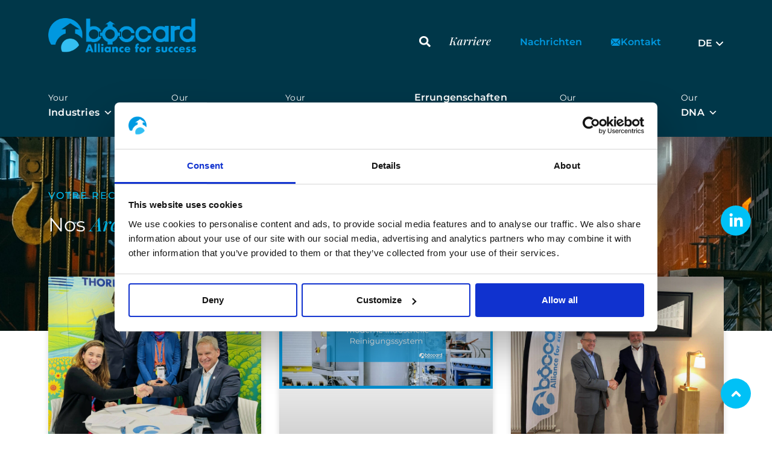

--- FILE ---
content_type: text/html; charset=UTF-8
request_url: https://www.boccard.com/de/category/nachrichten/
body_size: 29614
content:
<!doctype html>
<html lang="de-DE">
<head>
	<meta charset="UTF-8">
	<meta name="viewport" content="width=device-width, initial-scale=1">
	<link rel="profile" href="https://gmpg.org/xfn/11">
	<script type="text/javascript" data-cookieconsent="ignore">
	window.dataLayer = window.dataLayer || [];

	function gtag() {
		dataLayer.push(arguments);
	}

	gtag("consent", "default", {
		ad_personalization: "denied",
		ad_storage: "denied",
		ad_user_data: "denied",
		analytics_storage: "denied",
		functionality_storage: "denied",
		personalization_storage: "denied",
		security_storage: "granted",
		wait_for_update: 500,
	});
	gtag("set", "ads_data_redaction", true);
	gtag("set", "url_passthrough", true);
</script>
<script type="text/javascript"
		id="Cookiebot"
		src="https://consent.cookiebot.com/uc.js"
		data-implementation="wp"
		data-cbid="ed4333bf-4aa4-4fcc-a7e1-bf364b526b00"
							data-blockingmode="auto"
	></script>
<meta name='robots' content='index, follow, max-image-preview:large, max-snippet:-1, max-video-preview:-1' />

<!-- Google Tag Manager for WordPress by gtm4wp.com -->
<script data-cfasync="false" data-pagespeed-no-defer>
	var gtm4wp_datalayer_name = "dataLayer";
	var dataLayer = dataLayer || [];
</script>
<!-- End Google Tag Manager for WordPress by gtm4wp.com -->
	<!-- This site is optimized with the Yoast SEO plugin v26.2 - https://yoast.com/wordpress/plugins/seo/ -->
	<title>Archives des Nachrichten - Boccard</title>
	<link rel="canonical" href="https://www.boccard.com/de/category/nachrichten/" />
	<link rel="next" href="https://www.boccard.com/de/category/nachrichten/page/2/" />
	<meta property="og:locale" content="de_DE" />
	<meta property="og:type" content="article" />
	<meta property="og:title" content="Archives des Nachrichten - Boccard" />
	<meta property="og:url" content="https://www.boccard.com/de/category/nachrichten/" />
	<meta property="og:site_name" content="Boccard" />
	<meta name="twitter:card" content="summary_large_image" />
	<script type="application/ld+json" class="yoast-schema-graph">{"@context":"https://schema.org","@graph":[{"@type":"CollectionPage","@id":"https://www.boccard.com/de/category/nachrichten/","url":"https://www.boccard.com/de/category/nachrichten/","name":"Archives des Nachrichten - Boccard","isPartOf":{"@id":"https://www.boccard.com/de/#website"},"primaryImageOfPage":{"@id":"https://www.boccard.com/de/category/nachrichten/#primaryimage"},"image":{"@id":"https://www.boccard.com/de/category/nachrichten/#primaryimage"},"thumbnailUrl":"https://www.boccard.com/wp-content/uploads/2025/11/photo-CP-Boccard-Torizon-reacteurs-a-sels-fondus-scaled.jpeg","breadcrumb":{"@id":"https://www.boccard.com/de/category/nachrichten/#breadcrumb"},"inLanguage":"de"},{"@type":"ImageObject","inLanguage":"de","@id":"https://www.boccard.com/de/category/nachrichten/#primaryimage","url":"https://www.boccard.com/wp-content/uploads/2025/11/photo-CP-Boccard-Torizon-reacteurs-a-sels-fondus-scaled.jpeg","contentUrl":"https://www.boccard.com/wp-content/uploads/2025/11/photo-CP-Boccard-Torizon-reacteurs-a-sels-fondus-scaled.jpeg","width":2560,"height":2031},{"@type":"BreadcrumbList","@id":"https://www.boccard.com/de/category/nachrichten/#breadcrumb","itemListElement":[{"@type":"ListItem","position":1,"name":"Accueil","item":"https://www.boccard.com/de/"},{"@type":"ListItem","position":2,"name":"Nachrichten"}]},{"@type":"WebSite","@id":"https://www.boccard.com/de/#website","url":"https://www.boccard.com/de/","name":"Boccard","description":"","publisher":{"@id":"https://www.boccard.com/de/#organization"},"potentialAction":[{"@type":"SearchAction","target":{"@type":"EntryPoint","urlTemplate":"https://www.boccard.com/de/?s={search_term_string}"},"query-input":{"@type":"PropertyValueSpecification","valueRequired":true,"valueName":"search_term_string"}}],"inLanguage":"de"},{"@type":"Organization","@id":"https://www.boccard.com/de/#organization","name":"Boccard","url":"https://www.boccard.com/de/","logo":{"@type":"ImageObject","inLanguage":"de","@id":"https://www.boccard.com/de/#/schema/logo/image/","url":"https://www.boccard.com/wp-content/uploads/2023/08/LOGO-BOCCARD-BLEU-SUR-FOND-TRANSPARENT.png","contentUrl":"https://www.boccard.com/wp-content/uploads/2023/08/LOGO-BOCCARD-BLEU-SUR-FOND-TRANSPARENT.png","width":1423,"height":333,"caption":"Boccard"},"image":{"@id":"https://www.boccard.com/de/#/schema/logo/image/"},"sameAs":["https://www.linkedin.com/company/boccard"]}]}</script>
	<!-- / Yoast SEO plugin. -->


<link rel='dns-prefetch' href='//www.googletagmanager.com' />
<link rel="alternate" type="application/rss+xml" title="Boccard &raquo; Feed" href="https://www.boccard.com/de/feed/" />
<link rel="alternate" type="application/rss+xml" title="Boccard &raquo; Kommentar-Feed" href="https://www.boccard.com/de/comments/feed/" />
<link rel="alternate" type="application/rss+xml" title="Boccard &raquo; Nachrichten Kategorie-Feed" href="https://www.boccard.com/de/category/nachrichten/feed/" />
<style id='wp-img-auto-sizes-contain-inline-css'>
img:is([sizes=auto i],[sizes^="auto," i]){contain-intrinsic-size:3000px 1500px}
/*# sourceURL=wp-img-auto-sizes-contain-inline-css */
</style>
<style id='wp-emoji-styles-inline-css'>

	img.wp-smiley, img.emoji {
		display: inline !important;
		border: none !important;
		box-shadow: none !important;
		height: 1em !important;
		width: 1em !important;
		margin: 0 0.07em !important;
		vertical-align: -0.1em !important;
		background: none !important;
		padding: 0 !important;
	}
/*# sourceURL=wp-emoji-styles-inline-css */
</style>
<link rel='stylesheet' id='dnd-upload-cf7-css' href='https://www.boccard.com/wp-content/plugins/drag-and-drop-multiple-file-upload-contact-form-7/assets/css/dnd-upload-cf7.css?ver=1.3.9.1' media='all' />
<link rel='stylesheet' id='contact-form-7-css' href='https://www.boccard.com/wp-content/plugins/contact-form-7/includes/css/styles.css?ver=6.1.2' media='all' />
<link rel='stylesheet' id='wpcf7-redirect-script-frontend-css' href='https://www.boccard.com/wp-content/plugins/wpcf7-redirect/build/assets/frontend-script.css?ver=2c532d7e2be36f6af233' media='all' />
<link rel='stylesheet' id='wpml-legacy-dropdown-0-css' href='https://www.boccard.com/wp-content/plugins/sitepress-multilingual-cms/templates/language-switchers/legacy-dropdown/style.min.css?ver=1' media='all' />
<style id='wpml-legacy-dropdown-0-inline-css'>
.wpml-ls-statics-shortcode_actions, .wpml-ls-statics-shortcode_actions .wpml-ls-sub-menu, .wpml-ls-statics-shortcode_actions a {border-color:transparent;}
/*# sourceURL=wpml-legacy-dropdown-0-inline-css */
</style>
<link rel='stylesheet' id='megamenu-css' href='https://www.boccard.com/wp-content/uploads/maxmegamenu/style_de.css?ver=735e81' media='all' />
<link rel='stylesheet' id='dashicons-css' href='https://www.boccard.com/wp-includes/css/dashicons.min.css?ver=6.9' media='all' />
<link rel='stylesheet' id='hello-elementor-css' href='https://www.boccard.com/wp-content/themes/hello-elementor/assets/css/reset.css?ver=3.4.5' media='all' />
<link rel='stylesheet' id='hello-elementor-theme-style-css' href='https://www.boccard.com/wp-content/themes/hello-elementor/assets/css/theme.css?ver=3.4.5' media='all' />
<link rel='stylesheet' id='hello-elementor-header-footer-css' href='https://www.boccard.com/wp-content/themes/hello-elementor/assets/css/header-footer.css?ver=3.4.5' media='all' />
<link rel='stylesheet' id='elementor-frontend-css' href='https://www.boccard.com/wp-content/plugins/elementor/assets/css/frontend.min.css?ver=3.32.5' media='all' />
<link rel='stylesheet' id='elementor-post-21-css' href='https://www.boccard.com/wp-content/uploads/elementor/css/post-21.css?ver=1764780518' media='all' />
<link rel='stylesheet' id='widget-image-css' href='https://www.boccard.com/wp-content/plugins/elementor/assets/css/widget-image.min.css?ver=3.32.5' media='all' />
<link rel='stylesheet' id='widget-nav-menu-css' href='https://www.boccard.com/wp-content/plugins/elementor-pro/assets/css/widget-nav-menu.min.css?ver=3.32.1' media='all' />
<link rel='stylesheet' id='widget-search-form-css' href='https://www.boccard.com/wp-content/plugins/elementor-pro/assets/css/widget-search-form.min.css?ver=3.32.1' media='all' />
<link rel='stylesheet' id='e-animation-grow-css' href='https://www.boccard.com/wp-content/plugins/elementor/assets/lib/animations/styles/e-animation-grow.min.css?ver=3.32.5' media='all' />
<link rel='stylesheet' id='e-sticky-css' href='https://www.boccard.com/wp-content/plugins/elementor-pro/assets/css/modules/sticky.min.css?ver=3.32.1' media='all' />
<link rel='stylesheet' id='swiper-css' href='https://www.boccard.com/wp-content/plugins/elementor/assets/lib/swiper/v8/css/swiper.min.css?ver=8.4.5' media='all' />
<link rel='stylesheet' id='e-swiper-css' href='https://www.boccard.com/wp-content/plugins/elementor/assets/css/conditionals/e-swiper.min.css?ver=3.32.5' media='all' />
<link rel='stylesheet' id='widget-social-icons-css' href='https://www.boccard.com/wp-content/plugins/elementor/assets/css/widget-social-icons.min.css?ver=3.32.5' media='all' />
<link rel='stylesheet' id='e-apple-webkit-css' href='https://www.boccard.com/wp-content/plugins/elementor/assets/css/conditionals/apple-webkit.min.css?ver=3.32.5' media='all' />
<link rel='stylesheet' id='widget-heading-css' href='https://www.boccard.com/wp-content/plugins/elementor/assets/css/widget-heading.min.css?ver=3.32.5' media='all' />
<link rel='stylesheet' id='widget-posts-css' href='https://www.boccard.com/wp-content/plugins/elementor-pro/assets/css/widget-posts.min.css?ver=3.32.1' media='all' />
<link rel='stylesheet' id='widget-form-css' href='https://www.boccard.com/wp-content/plugins/elementor-pro/assets/css/widget-form.min.css?ver=3.32.1' media='all' />
<link rel='stylesheet' id='e-animation-fadeInUp-css' href='https://www.boccard.com/wp-content/plugins/elementor/assets/lib/animations/styles/fadeInUp.min.css?ver=3.32.5' media='all' />
<link rel='stylesheet' id='e-popup-css' href='https://www.boccard.com/wp-content/plugins/elementor-pro/assets/css/conditionals/popup.min.css?ver=3.32.1' media='all' />
<link rel='stylesheet' id='elementor-post-65303-css' href='https://www.boccard.com/wp-content/uploads/elementor/css/post-65303.css?ver=1764780992' media='all' />
<link rel='stylesheet' id='elementor-post-525-css' href='https://www.boccard.com/wp-content/uploads/elementor/css/post-525.css?ver=1764780518' media='all' />
<link rel='stylesheet' id='elementor-post-1841-css' href='https://www.boccard.com/wp-content/uploads/elementor/css/post-1841.css?ver=1764781044' media='all' />
<link rel='stylesheet' id='elementor-post-1752-css' href='https://www.boccard.com/wp-content/uploads/elementor/css/post-1752.css?ver=1764780518' media='all' />
<link rel='stylesheet' id='wp-pagenavi-css' href='https://www.boccard.com/wp-content/plugins/wp-pagenavi/pagenavi-css.css?ver=2.70' media='all' />
<link rel='stylesheet' id='elementor-gf-local-montserrat-css' href='https://www.boccard.com/wp-content/uploads/elementor/google-fonts/css/montserrat.css?ver=1744117015' media='all' />
<link rel='stylesheet' id='elementor-gf-local-roboto-css' href='https://www.boccard.com/wp-content/uploads/elementor/google-fonts/css/roboto.css?ver=1744117027' media='all' />
<link rel='stylesheet' id='elementor-gf-local-playfairdisplay-css' href='https://www.boccard.com/wp-content/uploads/elementor/google-fonts/css/playfairdisplay.css?ver=1744117012' media='all' />
<script id="wpml-cookie-js-extra">
var wpml_cookies = {"wp-wpml_current_language":{"value":"de","expires":1,"path":"/"}};
var wpml_cookies = {"wp-wpml_current_language":{"value":"de","expires":1,"path":"/"}};
//# sourceURL=wpml-cookie-js-extra
</script>
<script src="https://www.boccard.com/wp-content/plugins/sitepress-multilingual-cms/res/js/cookies/language-cookie.js?ver=484900" id="wpml-cookie-js" defer data-wp-strategy="defer"></script>
<script src="https://www.boccard.com/wp-includes/js/jquery/jquery.min.js?ver=3.7.1" id="jquery-core-js"></script>
<script src="https://www.boccard.com/wp-includes/js/jquery/jquery-migrate.min.js?ver=3.4.1" id="jquery-migrate-js"></script>
<script src="https://www.boccard.com/wp-content/plugins/sitepress-multilingual-cms/templates/language-switchers/legacy-dropdown/script.min.js?ver=1" id="wpml-legacy-dropdown-0-js"></script>

<!-- Google Tag (gtac.js) durch Site-Kit hinzugefügt -->
<!-- Von Site Kit hinzugefügtes Google-Analytics-Snippet -->
<script src="https://www.googletagmanager.com/gtag/js?id=G-Q5QGEF4C9Z" id="google_gtagjs-js" async></script>
<script id="google_gtagjs-js-after">
window.dataLayer = window.dataLayer || [];function gtag(){dataLayer.push(arguments);}
gtag("set","linker",{"domains":["www.boccard.com"]});
gtag("js", new Date());
gtag("set", "developer_id.dZTNiMT", true);
gtag("config", "G-Q5QGEF4C9Z");
//# sourceURL=google_gtagjs-js-after
</script>
<link rel="https://api.w.org/" href="https://www.boccard.com/de/wp-json/" /><link rel="alternate" title="JSON" type="application/json" href="https://www.boccard.com/de/wp-json/wp/v2/categories/172" /><link rel="EditURI" type="application/rsd+xml" title="RSD" href="https://www.boccard.com/xmlrpc.php?rsd" />
<meta name="generator" content="WordPress 6.9" />
<meta name="generator" content="WPML ver:4.8.4 stt:1,4,3,40,41,2;" />
<meta name="generator" content="Site Kit by Google 1.164.0" />
<!-- Google Tag Manager for WordPress by gtm4wp.com -->
<!-- GTM Container placement set to footer -->
<script data-cfasync="false" data-pagespeed-no-defer>
	var dataLayer_content = {"pagePostType":"post","pagePostType2":"category-post","pageCategory":["fortschrittliche-energie-industrie","nachrichten"]};
	dataLayer.push( dataLayer_content );
</script>
<script data-cfasync="false" data-pagespeed-no-defer>
		if (typeof gtag == "undefined") {
			function gtag(){dataLayer.push(arguments);}
		}

		gtag("consent", "default", {
			"analytics_storage": "denied",
			"ad_storage": "denied",
			"ad_user_data": "denied",
			"ad_personalization": "denied",
			"functionality_storage": "denied",
			"security_storage": "denied",
			"personalization_storage": "denied",
		});
</script>
<script data-cfasync="false" data-pagespeed-no-defer>
(function(w,d,s,l,i){w[l]=w[l]||[];w[l].push({'gtm.start':
new Date().getTime(),event:'gtm.js'});var f=d.getElementsByTagName(s)[0],
j=d.createElement(s),dl=l!='dataLayer'?'&l='+l:'';j.async=true;j.src=
'//www.googletagmanager.com/gtm.js?id='+i+dl;f.parentNode.insertBefore(j,f);
})(window,document,'script','dataLayer','GTM-KTD6V5ZX');
</script>
<!-- End Google Tag Manager for WordPress by gtm4wp.com -->
		<script>
		(function(h,o,t,j,a,r){
			h.hj=h.hj||function(){(h.hj.q=h.hj.q||[]).push(arguments)};
			h._hjSettings={hjid:3777676,hjsv:5};
			a=o.getElementsByTagName('head')[0];
			r=o.createElement('script');r.async=1;
			r.src=t+h._hjSettings.hjid+j+h._hjSettings.hjsv;
			a.appendChild(r);
		})(window,document,'//static.hotjar.com/c/hotjar-','.js?sv=');
		</script>
		<meta name="google-site-verification" content="4kO-DfepPecNKL_NG3EIN3R8enC8FOUVkpztWnJ5m_g"><meta name="generator" content="Elementor 3.32.5; features: e_font_icon_svg, additional_custom_breakpoints; settings: css_print_method-external, google_font-enabled, font_display-swap">
<style>.barre div h3.elementor-heading-title {
margin-left:30px!important;
}
	.wpml-ls-legacy-dropdown a {
		color:#ffffff!important;
	}
	.wpml-ls-legacy-dropdown .wpml-ls-sub-menu {
		background-color:#002C3B!important;
		padding: 5px 0px!important;
	}
	.wpml-ls-legacy-dropdown .wpml-ls-sub-menu li:hover a {
		color:#34BEF1!important;
	}
	.contact-button:hover div div a span span svg path {
		fill:#34BEF1!important;
	} 
	.subsub ul li.mega-menu-item-type-widget {
		padding-top:0!important;
	}
	.subsub ul li.mega-menu-item-type-custom {
		padding-bottom:0!important;
	}
	#top .widget_media_image {
		display:none;
	}
	</style>
			<style>
				.e-con.e-parent:nth-of-type(n+4):not(.e-lazyloaded):not(.e-no-lazyload),
				.e-con.e-parent:nth-of-type(n+4):not(.e-lazyloaded):not(.e-no-lazyload) * {
					background-image: none !important;
				}
				@media screen and (max-height: 1024px) {
					.e-con.e-parent:nth-of-type(n+3):not(.e-lazyloaded):not(.e-no-lazyload),
					.e-con.e-parent:nth-of-type(n+3):not(.e-lazyloaded):not(.e-no-lazyload) * {
						background-image: none !important;
					}
				}
				@media screen and (max-height: 640px) {
					.e-con.e-parent:nth-of-type(n+2):not(.e-lazyloaded):not(.e-no-lazyload),
					.e-con.e-parent:nth-of-type(n+2):not(.e-lazyloaded):not(.e-no-lazyload) * {
						background-image: none !important;
					}
				}
			</style>
			<link rel="icon" href="https://www.boccard.com/wp-content/uploads/2023/08/favicon-150x150.png" sizes="32x32" />
<link rel="icon" href="https://www.boccard.com/wp-content/uploads/2023/08/favicon-298x300.png" sizes="192x192" />
<link rel="apple-touch-icon" href="https://www.boccard.com/wp-content/uploads/2023/08/favicon-298x300.png" />
<meta name="msapplication-TileImage" content="https://www.boccard.com/wp-content/uploads/2023/08/favicon.png" />
		<style id="wp-custom-css">
			.elementor-widget-theme-post-title .elementor-heading-title {
  display: none;
}
/******************************
*** NEW CONTACT FORM
******************************/
.new-contact-form input,
.new-contact-form textarea{
	border-radius:15px !important;
	border:solid 1px #fff !important;
	background-color:#fff;
	color:#0099E0;
}
.new-contact-form label{
	color:#0099E0;
	margin: 10px 0;
}
.one-column-form{
	width:100%;
}
.two-column-form{
	display:flex;
	justify-content:space-between;
	gap:20px
}
.two-column-form > div{
	width:calc(50% - 10px)
}
.new-contact-form input[type="submit"]{
	color:#fff;
	background-color:#00C1F6;
	border-radius:15px;
	border:solid 1px #00C1F6 !important;
	font-weight:bold;
	float: right;
}
.new-contact-form input[type="submit"]:hover{
	color:#00C1F6;
	background-color:#fff;
	border:solid 1px #fff !important;
}

.wpcf7 form .wpcf7-response-output {
color:white !important;;
}


/* Form a remplir poue etudiant */
.small-text {
    font-size: 0.8em; /* Ajustez la taille selon vos besoins */
    color: #555; /* Couleur optionnelle pour réduire la dominance */
}
		</style>
		<style type="text/css">/** Mega Menu CSS: fs **/</style>
<style id='global-styles-inline-css'>
:root{--wp--preset--aspect-ratio--square: 1;--wp--preset--aspect-ratio--4-3: 4/3;--wp--preset--aspect-ratio--3-4: 3/4;--wp--preset--aspect-ratio--3-2: 3/2;--wp--preset--aspect-ratio--2-3: 2/3;--wp--preset--aspect-ratio--16-9: 16/9;--wp--preset--aspect-ratio--9-16: 9/16;--wp--preset--color--black: #000000;--wp--preset--color--cyan-bluish-gray: #abb8c3;--wp--preset--color--white: #ffffff;--wp--preset--color--pale-pink: #f78da7;--wp--preset--color--vivid-red: #cf2e2e;--wp--preset--color--luminous-vivid-orange: #ff6900;--wp--preset--color--luminous-vivid-amber: #fcb900;--wp--preset--color--light-green-cyan: #7bdcb5;--wp--preset--color--vivid-green-cyan: #00d084;--wp--preset--color--pale-cyan-blue: #8ed1fc;--wp--preset--color--vivid-cyan-blue: #0693e3;--wp--preset--color--vivid-purple: #9b51e0;--wp--preset--gradient--vivid-cyan-blue-to-vivid-purple: linear-gradient(135deg,rgb(6,147,227) 0%,rgb(155,81,224) 100%);--wp--preset--gradient--light-green-cyan-to-vivid-green-cyan: linear-gradient(135deg,rgb(122,220,180) 0%,rgb(0,208,130) 100%);--wp--preset--gradient--luminous-vivid-amber-to-luminous-vivid-orange: linear-gradient(135deg,rgb(252,185,0) 0%,rgb(255,105,0) 100%);--wp--preset--gradient--luminous-vivid-orange-to-vivid-red: linear-gradient(135deg,rgb(255,105,0) 0%,rgb(207,46,46) 100%);--wp--preset--gradient--very-light-gray-to-cyan-bluish-gray: linear-gradient(135deg,rgb(238,238,238) 0%,rgb(169,184,195) 100%);--wp--preset--gradient--cool-to-warm-spectrum: linear-gradient(135deg,rgb(74,234,220) 0%,rgb(151,120,209) 20%,rgb(207,42,186) 40%,rgb(238,44,130) 60%,rgb(251,105,98) 80%,rgb(254,248,76) 100%);--wp--preset--gradient--blush-light-purple: linear-gradient(135deg,rgb(255,206,236) 0%,rgb(152,150,240) 100%);--wp--preset--gradient--blush-bordeaux: linear-gradient(135deg,rgb(254,205,165) 0%,rgb(254,45,45) 50%,rgb(107,0,62) 100%);--wp--preset--gradient--luminous-dusk: linear-gradient(135deg,rgb(255,203,112) 0%,rgb(199,81,192) 50%,rgb(65,88,208) 100%);--wp--preset--gradient--pale-ocean: linear-gradient(135deg,rgb(255,245,203) 0%,rgb(182,227,212) 50%,rgb(51,167,181) 100%);--wp--preset--gradient--electric-grass: linear-gradient(135deg,rgb(202,248,128) 0%,rgb(113,206,126) 100%);--wp--preset--gradient--midnight: linear-gradient(135deg,rgb(2,3,129) 0%,rgb(40,116,252) 100%);--wp--preset--font-size--small: 13px;--wp--preset--font-size--medium: 20px;--wp--preset--font-size--large: 36px;--wp--preset--font-size--x-large: 42px;--wp--preset--spacing--20: 0.44rem;--wp--preset--spacing--30: 0.67rem;--wp--preset--spacing--40: 1rem;--wp--preset--spacing--50: 1.5rem;--wp--preset--spacing--60: 2.25rem;--wp--preset--spacing--70: 3.38rem;--wp--preset--spacing--80: 5.06rem;--wp--preset--shadow--natural: 6px 6px 9px rgba(0, 0, 0, 0.2);--wp--preset--shadow--deep: 12px 12px 50px rgba(0, 0, 0, 0.4);--wp--preset--shadow--sharp: 6px 6px 0px rgba(0, 0, 0, 0.2);--wp--preset--shadow--outlined: 6px 6px 0px -3px rgb(255, 255, 255), 6px 6px rgb(0, 0, 0);--wp--preset--shadow--crisp: 6px 6px 0px rgb(0, 0, 0);}:root { --wp--style--global--content-size: 800px;--wp--style--global--wide-size: 1200px; }:where(body) { margin: 0; }.wp-site-blocks > .alignleft { float: left; margin-right: 2em; }.wp-site-blocks > .alignright { float: right; margin-left: 2em; }.wp-site-blocks > .aligncenter { justify-content: center; margin-left: auto; margin-right: auto; }:where(.wp-site-blocks) > * { margin-block-start: 24px; margin-block-end: 0; }:where(.wp-site-blocks) > :first-child { margin-block-start: 0; }:where(.wp-site-blocks) > :last-child { margin-block-end: 0; }:root { --wp--style--block-gap: 24px; }:root :where(.is-layout-flow) > :first-child{margin-block-start: 0;}:root :where(.is-layout-flow) > :last-child{margin-block-end: 0;}:root :where(.is-layout-flow) > *{margin-block-start: 24px;margin-block-end: 0;}:root :where(.is-layout-constrained) > :first-child{margin-block-start: 0;}:root :where(.is-layout-constrained) > :last-child{margin-block-end: 0;}:root :where(.is-layout-constrained) > *{margin-block-start: 24px;margin-block-end: 0;}:root :where(.is-layout-flex){gap: 24px;}:root :where(.is-layout-grid){gap: 24px;}.is-layout-flow > .alignleft{float: left;margin-inline-start: 0;margin-inline-end: 2em;}.is-layout-flow > .alignright{float: right;margin-inline-start: 2em;margin-inline-end: 0;}.is-layout-flow > .aligncenter{margin-left: auto !important;margin-right: auto !important;}.is-layout-constrained > .alignleft{float: left;margin-inline-start: 0;margin-inline-end: 2em;}.is-layout-constrained > .alignright{float: right;margin-inline-start: 2em;margin-inline-end: 0;}.is-layout-constrained > .aligncenter{margin-left: auto !important;margin-right: auto !important;}.is-layout-constrained > :where(:not(.alignleft):not(.alignright):not(.alignfull)){max-width: var(--wp--style--global--content-size);margin-left: auto !important;margin-right: auto !important;}.is-layout-constrained > .alignwide{max-width: var(--wp--style--global--wide-size);}body .is-layout-flex{display: flex;}.is-layout-flex{flex-wrap: wrap;align-items: center;}.is-layout-flex > :is(*, div){margin: 0;}body .is-layout-grid{display: grid;}.is-layout-grid > :is(*, div){margin: 0;}body{padding-top: 0px;padding-right: 0px;padding-bottom: 0px;padding-left: 0px;}a:where(:not(.wp-element-button)){text-decoration: underline;}:root :where(.wp-element-button, .wp-block-button__link){background-color: #32373c;border-width: 0;color: #fff;font-family: inherit;font-size: inherit;font-style: inherit;font-weight: inherit;letter-spacing: inherit;line-height: inherit;padding-top: calc(0.667em + 2px);padding-right: calc(1.333em + 2px);padding-bottom: calc(0.667em + 2px);padding-left: calc(1.333em + 2px);text-decoration: none;text-transform: inherit;}.has-black-color{color: var(--wp--preset--color--black) !important;}.has-cyan-bluish-gray-color{color: var(--wp--preset--color--cyan-bluish-gray) !important;}.has-white-color{color: var(--wp--preset--color--white) !important;}.has-pale-pink-color{color: var(--wp--preset--color--pale-pink) !important;}.has-vivid-red-color{color: var(--wp--preset--color--vivid-red) !important;}.has-luminous-vivid-orange-color{color: var(--wp--preset--color--luminous-vivid-orange) !important;}.has-luminous-vivid-amber-color{color: var(--wp--preset--color--luminous-vivid-amber) !important;}.has-light-green-cyan-color{color: var(--wp--preset--color--light-green-cyan) !important;}.has-vivid-green-cyan-color{color: var(--wp--preset--color--vivid-green-cyan) !important;}.has-pale-cyan-blue-color{color: var(--wp--preset--color--pale-cyan-blue) !important;}.has-vivid-cyan-blue-color{color: var(--wp--preset--color--vivid-cyan-blue) !important;}.has-vivid-purple-color{color: var(--wp--preset--color--vivid-purple) !important;}.has-black-background-color{background-color: var(--wp--preset--color--black) !important;}.has-cyan-bluish-gray-background-color{background-color: var(--wp--preset--color--cyan-bluish-gray) !important;}.has-white-background-color{background-color: var(--wp--preset--color--white) !important;}.has-pale-pink-background-color{background-color: var(--wp--preset--color--pale-pink) !important;}.has-vivid-red-background-color{background-color: var(--wp--preset--color--vivid-red) !important;}.has-luminous-vivid-orange-background-color{background-color: var(--wp--preset--color--luminous-vivid-orange) !important;}.has-luminous-vivid-amber-background-color{background-color: var(--wp--preset--color--luminous-vivid-amber) !important;}.has-light-green-cyan-background-color{background-color: var(--wp--preset--color--light-green-cyan) !important;}.has-vivid-green-cyan-background-color{background-color: var(--wp--preset--color--vivid-green-cyan) !important;}.has-pale-cyan-blue-background-color{background-color: var(--wp--preset--color--pale-cyan-blue) !important;}.has-vivid-cyan-blue-background-color{background-color: var(--wp--preset--color--vivid-cyan-blue) !important;}.has-vivid-purple-background-color{background-color: var(--wp--preset--color--vivid-purple) !important;}.has-black-border-color{border-color: var(--wp--preset--color--black) !important;}.has-cyan-bluish-gray-border-color{border-color: var(--wp--preset--color--cyan-bluish-gray) !important;}.has-white-border-color{border-color: var(--wp--preset--color--white) !important;}.has-pale-pink-border-color{border-color: var(--wp--preset--color--pale-pink) !important;}.has-vivid-red-border-color{border-color: var(--wp--preset--color--vivid-red) !important;}.has-luminous-vivid-orange-border-color{border-color: var(--wp--preset--color--luminous-vivid-orange) !important;}.has-luminous-vivid-amber-border-color{border-color: var(--wp--preset--color--luminous-vivid-amber) !important;}.has-light-green-cyan-border-color{border-color: var(--wp--preset--color--light-green-cyan) !important;}.has-vivid-green-cyan-border-color{border-color: var(--wp--preset--color--vivid-green-cyan) !important;}.has-pale-cyan-blue-border-color{border-color: var(--wp--preset--color--pale-cyan-blue) !important;}.has-vivid-cyan-blue-border-color{border-color: var(--wp--preset--color--vivid-cyan-blue) !important;}.has-vivid-purple-border-color{border-color: var(--wp--preset--color--vivid-purple) !important;}.has-vivid-cyan-blue-to-vivid-purple-gradient-background{background: var(--wp--preset--gradient--vivid-cyan-blue-to-vivid-purple) !important;}.has-light-green-cyan-to-vivid-green-cyan-gradient-background{background: var(--wp--preset--gradient--light-green-cyan-to-vivid-green-cyan) !important;}.has-luminous-vivid-amber-to-luminous-vivid-orange-gradient-background{background: var(--wp--preset--gradient--luminous-vivid-amber-to-luminous-vivid-orange) !important;}.has-luminous-vivid-orange-to-vivid-red-gradient-background{background: var(--wp--preset--gradient--luminous-vivid-orange-to-vivid-red) !important;}.has-very-light-gray-to-cyan-bluish-gray-gradient-background{background: var(--wp--preset--gradient--very-light-gray-to-cyan-bluish-gray) !important;}.has-cool-to-warm-spectrum-gradient-background{background: var(--wp--preset--gradient--cool-to-warm-spectrum) !important;}.has-blush-light-purple-gradient-background{background: var(--wp--preset--gradient--blush-light-purple) !important;}.has-blush-bordeaux-gradient-background{background: var(--wp--preset--gradient--blush-bordeaux) !important;}.has-luminous-dusk-gradient-background{background: var(--wp--preset--gradient--luminous-dusk) !important;}.has-pale-ocean-gradient-background{background: var(--wp--preset--gradient--pale-ocean) !important;}.has-electric-grass-gradient-background{background: var(--wp--preset--gradient--electric-grass) !important;}.has-midnight-gradient-background{background: var(--wp--preset--gradient--midnight) !important;}.has-small-font-size{font-size: var(--wp--preset--font-size--small) !important;}.has-medium-font-size{font-size: var(--wp--preset--font-size--medium) !important;}.has-large-font-size{font-size: var(--wp--preset--font-size--large) !important;}.has-x-large-font-size{font-size: var(--wp--preset--font-size--x-large) !important;}
/*# sourceURL=global-styles-inline-css */
</style>
</head>
<body class="archive category category-nachrichten category-172 wp-custom-logo wp-embed-responsive wp-theme-hello-elementor wp-child-theme-hello-elementor-child mega-menu-menu-1 hello-elementor-default elementor-page-1841 elementor-default elementor-template-full-width elementor-kit-21">



<a class="skip-link screen-reader-text" href="#content">Zum Inhalt springen</a>

		<header data-elementor-type="header" data-elementor-id="65303" class="elementor elementor-65303 elementor-1290 elementor-location-header" data-elementor-post-type="elementor_library">
					<section class="elementor-section elementor-top-section elementor-element elementor-element-193ea0b3 elementor-section-content-middle header-top elementor-section-boxed elementor-section-height-default elementor-section-height-default" data-id="193ea0b3" data-element_type="section" data-settings="{&quot;sticky&quot;:&quot;top&quot;,&quot;sticky_effects_offset&quot;:80,&quot;background_background&quot;:&quot;classic&quot;,&quot;sticky_offset_tablet&quot;:0,&quot;sticky_on&quot;:[&quot;desktop&quot;,&quot;tablet&quot;,&quot;mobile&quot;],&quot;sticky_offset&quot;:0,&quot;sticky_anchor_link_offset&quot;:0}">
						<div class="elementor-container elementor-column-gap-default">
					<div class="elementor-column elementor-col-50 elementor-top-column elementor-element elementor-element-753a7275" data-id="753a7275" data-element_type="column">
			<div class="elementor-widget-wrap elementor-element-populated">
						<div class="elementor-element elementor-element-23e2c09 logo elementor-widget-mobile__width-auto elementor-widget elementor-widget-theme-site-logo elementor-widget-image" data-id="23e2c09" data-element_type="widget" data-widget_type="theme-site-logo.default">
				<div class="elementor-widget-container">
											<a href="https://www.boccard.com/de/">
			<img fetchpriority="high" width="1423" height="333" src="https://www.boccard.com/wp-content/uploads/2023/08/LOGO-BOCCARD-BLEU-SUR-FOND-TRANSPARENT.png" class="attachment-full size-full wp-image-78325" alt="" srcset="https://www.boccard.com/wp-content/uploads/2023/08/LOGO-BOCCARD-BLEU-SUR-FOND-TRANSPARENT.png 1423w, https://www.boccard.com/wp-content/uploads/2023/08/LOGO-BOCCARD-BLEU-SUR-FOND-TRANSPARENT-300x70.png 300w, https://www.boccard.com/wp-content/uploads/2023/08/LOGO-BOCCARD-BLEU-SUR-FOND-TRANSPARENT-1024x240.png 1024w, https://www.boccard.com/wp-content/uploads/2023/08/LOGO-BOCCARD-BLEU-SUR-FOND-TRANSPARENT-768x180.png 768w" sizes="(max-width: 1423px) 100vw, 1423px" />				</a>
											</div>
				</div>
				<div class="elementor-element elementor-element-00b43aa elementor-widget__width-auto swtchwpml elementor-hidden-desktop elementor-hidden-tablet elementor-widget elementor-widget-wpml-language-switcher" data-id="00b43aa" data-element_type="widget" data-widget_type="wpml-language-switcher.default">
				<div class="elementor-widget-container">
					<div class="wpml-elementor-ls">
<div
	 class="wpml-ls-statics-shortcode_actions wpml-ls wpml-ls-legacy-dropdown js-wpml-ls-legacy-dropdown">
	<ul role="menu">

		<li role="none" tabindex="0" class="wpml-ls-slot-shortcode_actions wpml-ls-item wpml-ls-item-de wpml-ls-current-language wpml-ls-item-legacy-dropdown">
			<a href="#" class="js-wpml-ls-item-toggle wpml-ls-item-toggle" role="menuitem" title="Zu DE(DE) wechseln">
                                                    <img
            class="wpml-ls-flag"
            src="https://www.boccard.com/wp-content/plugins/sitepress-multilingual-cms/res/flags/de.svg"
            alt=""
            width=18
            height=12
    /><span class="wpml-ls-native" role="menuitem">DE</span></a>

			<ul class="wpml-ls-sub-menu" role="menu">
				
					<li class="wpml-ls-slot-shortcode_actions wpml-ls-item wpml-ls-item-en wpml-ls-first-item" role="none">
						<a href="https://www.boccard.com/category/news/" class="wpml-ls-link" role="menuitem" aria-label="Zu EN(EN) wechseln" title="Zu EN(EN) wechseln">
                                                                <img
            class="wpml-ls-flag"
            src="https://www.boccard.com/wp-content/plugins/sitepress-multilingual-cms/res/flags/en.svg"
            alt=""
            width=18
            height=12
    /><span class="wpml-ls-native" lang="en">EN</span></a>
					</li>

				
					<li class="wpml-ls-slot-shortcode_actions wpml-ls-item wpml-ls-item-fr" role="none">
						<a href="https://www.boccard.com/fr/category/actualites/" class="wpml-ls-link" role="menuitem" aria-label="Zu FR(FR) wechseln" title="Zu FR(FR) wechseln">
                                                                <img
            class="wpml-ls-flag"
            src="https://www.boccard.com/wp-content/plugins/sitepress-multilingual-cms/res/flags/fr.svg"
            alt=""
            width=18
            height=12
    /><span class="wpml-ls-native" lang="fr">FR</span></a>
					</li>

				
					<li class="wpml-ls-slot-shortcode_actions wpml-ls-item wpml-ls-item-pl" role="none">
						<a href="https://www.boccard.com/pl/category/aktualnosci/" class="wpml-ls-link" role="menuitem" aria-label="Zu PL(PL) wechseln" title="Zu PL(PL) wechseln">
                                                                <img
            class="wpml-ls-flag"
            src="https://www.boccard.com/wp-content/plugins/sitepress-multilingual-cms/res/flags/pl.svg"
            alt=""
            width=18
            height=12
    /><span class="wpml-ls-native" lang="pl">PL</span></a>
					</li>

				
					<li class="wpml-ls-slot-shortcode_actions wpml-ls-item wpml-ls-item-es" role="none">
						<a href="https://www.boccard.com/es/category/actualidades/" class="wpml-ls-link" role="menuitem" aria-label="Zu ES(ES) wechseln" title="Zu ES(ES) wechseln">
                                                                <img
            class="wpml-ls-flag"
            src="https://www.boccard.com/wp-content/plugins/sitepress-multilingual-cms/res/flags/es.svg"
            alt=""
            width=18
            height=12
    /><span class="wpml-ls-native" lang="es">ES</span></a>
					</li>

				
					<li class="wpml-ls-slot-shortcode_actions wpml-ls-item wpml-ls-item-pt-pt wpml-ls-last-item" role="none">
						<a href="https://www.boccard.com/pt-pt/category/noticias/" class="wpml-ls-link" role="menuitem" aria-label="Zu PT(PT) wechseln" title="Zu PT(PT) wechseln">
                                                                <img
            class="wpml-ls-flag"
            src="https://www.boccard.com/wp-content/plugins/sitepress-multilingual-cms/res/flags/pt-pt.svg"
            alt=""
            width=18
            height=12
    /><span class="wpml-ls-native" lang="pt-pt">PT</span></a>
					</li>

							</ul>

		</li>

	</ul>
</div>
</div>				</div>
				</div>
				<div class="elementor-element elementor-element-2796bbf4 elementor-nav-menu__align-end elementor-widget-mobile__width-auto elementor-nav-menu--stretch menumob elementor-hidden-desktop elementor-hidden-tablet elementor-nav-menu--dropdown-tablet elementor-nav-menu__text-align-aside elementor-nav-menu--toggle elementor-nav-menu--burger elementor-widget elementor-widget-nav-menu" data-id="2796bbf4" data-element_type="widget" data-settings="{&quot;layout&quot;:&quot;vertical&quot;,&quot;full_width&quot;:&quot;stretch&quot;,&quot;submenu_icon&quot;:{&quot;value&quot;:&quot;&lt;svg aria-hidden=\&quot;true\&quot; class=\&quot;e-font-icon-svg e-fas-caret-down\&quot; viewBox=\&quot;0 0 320 512\&quot; xmlns=\&quot;http:\/\/www.w3.org\/2000\/svg\&quot;&gt;&lt;path d=\&quot;M31.3 192h257.3c17.8 0 26.7 21.5 14.1 34.1L174.1 354.8c-7.8 7.8-20.5 7.8-28.3 0L17.2 226.1C4.6 213.5 13.5 192 31.3 192z\&quot;&gt;&lt;\/path&gt;&lt;\/svg&gt;&quot;,&quot;library&quot;:&quot;fa-solid&quot;},&quot;toggle&quot;:&quot;burger&quot;}" data-widget_type="nav-menu.default">
				<div class="elementor-widget-container">
								<nav aria-label="Menu" class="elementor-nav-menu--main elementor-nav-menu__container elementor-nav-menu--layout-vertical e--pointer-underline e--animation-fade">
				<ul id="menu-1-2796bbf4" class="elementor-nav-menu sm-vertical"><li class="menu-item menu-item-type-custom menu-item-object-custom menu-item-has-children menu-item-67949"><a href="#" class="elementor-item elementor-item-anchor"><span class="sub">Ihre</span><span class="name">Märkte</span></a>
<ul class="sub-menu elementor-nav-menu--dropdown">
	<li class="menu-item menu-item-type-custom menu-item-object-custom menu-item-has-children menu-item-67950"><a href="#" class="elementor-sub-item elementor-item-anchor">LIFE SOLUTIONS</a>
	<ul class="sub-menu elementor-nav-menu--dropdown">
		<li class="menu-item menu-item-type-post_type menu-item-object-page menu-item-67951"><a href="https://www.boccard.com/de/markte/lebensmittel-ernahrung/" class="elementor-sub-item">Lebensmittel &amp; Ernährung</a></li>
		<li class="menu-item menu-item-type-post_type menu-item-object-page menu-item-67952"><a href="https://www.boccard.com/de/markte/brauerei-destillerie/" class="elementor-sub-item">Brauerei &amp; Destillerie</a></li>
		<li class="menu-item menu-item-type-post_type menu-item-object-page menu-item-67953"><a href="https://www.boccard.com/de/markte/kosmetika-und-hygiene/" class="elementor-sub-item">Kosmetika und Hygiene</a></li>
		<li class="menu-item menu-item-type-post_type menu-item-object-page menu-item-67954"><a href="https://www.boccard.com/de/markte/inhaltsstoffe-und-biotech-industrie/" class="elementor-sub-item">Inhaltsstoffe und Biotech-Industrie</a></li>
		<li class="menu-item menu-item-type-post_type menu-item-object-page menu-item-67955"><a href="https://www.boccard.com/de/markte/pharma-biotech/" class="elementor-sub-item">Pharma &amp; Biotech</a></li>
	</ul>
</li>
	<li class="menu-item menu-item-type-custom menu-item-object-custom menu-item-has-children menu-item-67956"><a href="#" class="elementor-sub-item elementor-item-anchor">ENERGY SOLUTIONS</a>
	<ul class="sub-menu elementor-nav-menu--dropdown">
		<li class="menu-item menu-item-type-post_type menu-item-object-page menu-item-67957"><a href="https://www.boccard.com/de/markte/nuclear/" class="elementor-sub-item">Nuclear</a></li>
		<li class="menu-item menu-item-type-post_type menu-item-object-page menu-item-67958"><a href="https://www.boccard.com/de/markte/fortgeschrittene-energien/" class="elementor-sub-item">Energieerzeugung</a></li>
		<li class="menu-item menu-item-type-post_type menu-item-object-page menu-item-67959"><a href="https://www.boccard.com/de/markte/fortschrittliche-industrien/" class="elementor-sub-item">Energiespeicherung</a></li>
		<li class="menu-item menu-item-type-post_type menu-item-object-page menu-item-67960"><a href="https://www.boccard.com/de/markte/ol-und-gas/" class="elementor-sub-item">Öl und Gas</a></li>
		<li class="menu-item menu-item-type-post_type menu-item-object-page menu-item-67961"><a href="https://www.boccard.com/de/markte/schwerindustrie/" class="elementor-sub-item">Schwerindustrie</a></li>
	</ul>
</li>
</ul>
</li>
<li class="menu-item menu-item-type-custom menu-item-object-custom menu-item-has-children menu-item-67962"><a href="#" class="elementor-item elementor-item-anchor"><span class="sub">Unsere</span><span class="name">Dienstleistungen</span></a>
<ul class="sub-menu elementor-nav-menu--dropdown">
	<li class="menu-item menu-item-type-custom menu-item-object-custom menu-item-has-children menu-item-67963"><a href="#" class="elementor-sub-item elementor-item-anchor">INDUSTRIELLER INTEGRATOR</a>
	<ul class="sub-menu elementor-nav-menu--dropdown">
		<li class="menu-item menu-item-type-post_type menu-item-object-page menu-item-67964"><a href="https://www.boccard.com/de/loesungen/schluesselfertig-epcm/" class="elementor-sub-item">Schlüsselfertig – EPC(M)</a></li>
		<li class="menu-item menu-item-type-post_type menu-item-object-page menu-item-67965"><a href="https://www.boccard.com/de/loesungen/projektleitung/" class="elementor-sub-item">Industrielles Projektmanagement</a></li>
		<li class="menu-item menu-item-type-post_type menu-item-object-page menu-item-67966"><a href="https://www.boccard.com/de/loesungen/verfahrenstechnik/" class="elementor-sub-item">Verfahrenstechnik</a></li>
		<li class="menu-item menu-item-type-post_type menu-item-object-page menu-item-67967"><a href="https://www.boccard.com/de/loesungen/elektrizitat-instrumentierung-automatismus/" class="elementor-sub-item">Elektrizität – Instrumentierung – Automatismus</a></li>
	</ul>
</li>
	<li class="menu-item menu-item-type-custom menu-item-object-custom menu-item-has-children menu-item-67968"><a href="#" class="elementor-sub-item elementor-item-anchor">TECHNIK</a>
	<ul class="sub-menu elementor-nav-menu--dropdown">
		<li class="menu-item menu-item-type-post_type menu-item-object-page menu-item-67969"><a href="https://www.boccard.com/de/loesungen/design-und-technik/" class="elementor-sub-item">Design und Technik</a></li>
		<li class="menu-item menu-item-type-post_type menu-item-object-page menu-item-67970"><a href="https://www.boccard.com/de/loesungen/ingenieurburo-fur-instandhaltung/" class="elementor-sub-item">Ingenieurbüro für Instandhaltung</a></li>
	</ul>
</li>
	<li class="menu-item menu-item-type-custom menu-item-object-custom menu-item-has-children menu-item-67971"><a href="#" class="elementor-sub-item elementor-item-anchor">FABRIKATION</a>
	<ul class="sub-menu elementor-nav-menu--dropdown">
		<li class="menu-item menu-item-type-post_type menu-item-object-page menu-item-67972"><a href="https://www.boccard.com/de/loesungen/tanks-aus-rostfreiem-stahl-und-edelmetallen/" class="elementor-sub-item">Tanks aus rostfreiem Stahl und Edelmetallen</a></li>
		<li class="menu-item menu-item-type-post_type menu-item-object-page menu-item-67973"><a href="https://www.boccard.com/de/loesungen/ruehrsysteme/" class="elementor-sub-item">Rührsysteme</a></li>
		<li class="menu-item menu-item-type-post_type menu-item-object-page menu-item-67974"><a href="https://www.boccard.com/de/loesungen/industrielle-reinigungs-und-desinfektionsstationen-cip-sip/" class="elementor-sub-item">Industrielle Reinigungs- und Desinfektionsstationen (CIP &amp; SIP)</a></li>
		<li class="menu-item menu-item-type-post_type menu-item-object-page menu-item-67975"><a href="https://www.boccard.com/de/loesungen/vorfertigung-von-skids/" class="elementor-sub-item">Vorfertigung von Skids</a></li>
	</ul>
</li>
	<li class="menu-item menu-item-type-custom menu-item-object-custom menu-item-has-children menu-item-67976"><a href="#" class="elementor-sub-item elementor-item-anchor">KONSTRUCTION</a>
	<ul class="sub-menu elementor-nav-menu--dropdown">
		<li class="menu-item menu-item-type-post_type menu-item-object-page menu-item-67977"><a href="https://www.boccard.com/de/loesungen/neue-projekte/" class="elementor-sub-item">Neue Projekte</a></li>
		<li class="menu-item menu-item-type-post_type menu-item-object-page menu-item-67978"><a href="https://www.boccard.com/de/loesungen/konstruktion-umgestaltung/" class="elementor-sub-item">Konstruktion – Umgestaltung</a></li>
	</ul>
</li>
	<li class="menu-item menu-item-type-custom menu-item-object-custom menu-item-has-children menu-item-67979"><a href="#" class="elementor-sub-item elementor-item-anchor">WARTUNG</a>
	<ul class="sub-menu elementor-nav-menu--dropdown">
		<li class="menu-item menu-item-type-post_type menu-item-object-page menu-item-67980"><a href="https://www.boccard.com/de/loesungen/industrielle-instandhaltung-2/" class="elementor-sub-item">Industrielle Instandhaltung</a></li>
		<li class="menu-item menu-item-type-post_type menu-item-object-page menu-item-67981"><a href="https://www.boccard.com/de/loesungen/schmierung/" class="elementor-sub-item">Schmierung</a></li>
		<li class="menu-item menu-item-type-post_type menu-item-object-page menu-item-67982"><a href="https://www.boccard.com/de/loesungen/rohrleitungen-spulen/" class="elementor-sub-item">Rohrleitungen &amp; Spulen</a></li>
		<li class="menu-item menu-item-type-post_type menu-item-object-page menu-item-67983"><a href="https://www.boccard.com/de/loesungen/technologien-dienstleistungen/" class="elementor-sub-item">Technologien &amp; Dienstleistungen</a></li>
	</ul>
</li>
	<li class="menu-item menu-item-type-custom menu-item-object-custom menu-item-has-children menu-item-67984"><a href="#" class="elementor-sub-item elementor-item-anchor">DIGITALE LÖSUNGEN</a>
	<ul class="sub-menu elementor-nav-menu--dropdown">
		<li class="menu-item menu-item-type-post_type menu-item-object-page menu-item-67985"><a href="https://www.boccard.com/de/loesungen/gemischte-erweiterte-realitaet/" class="elementor-sub-item">GEMISCHTE &amp; ERWEITERTE REALITÄT</a></li>
		<li class="menu-item menu-item-type-post_type menu-item-object-page menu-item-67986"><a href="https://www.boccard.com/de/loesungen/3d-laserscan-untersuchungen/" class="elementor-sub-item">3D-Laserscan-Untersuchungen</a></li>
		<li class="menu-item menu-item-type-post_type menu-item-object-page menu-item-67987"><a href="https://www.boccard.com/de/?page_id=63550" class="elementor-sub-item">BOCTRACK</a></li>
	</ul>
</li>
	<li class="menu-item menu-item-type-custom menu-item-object-custom menu-item-67988"><a href="#" class="elementor-sub-item elementor-item-anchor">TRACK ADVANCE</a></li>
</ul>
</li>
<li class="menu-item menu-item-type-custom menu-item-object-custom menu-item-has-children menu-item-67989"><a href="#" class="elementor-item elementor-item-anchor"><span class="sub">Ihre</span><span class="name">Herausforderungen</span></a>
<ul class="sub-menu elementor-nav-menu--dropdown">
	<li class="menu-item menu-item-type-post_type menu-item-object-page menu-item-67991"><a href="https://www.boccard.com/de/zertifizierungen-habilitationen/" class="elementor-sub-item">Zertifizierungen &amp; Standards</a></li>
	<li class="menu-item menu-item-type-post_type menu-item-object-page menu-item-67992"><a href="https://www.boccard.com/de/risikomanagement/" class="elementor-sub-item">Risikomanagement</a></li>
	<li class="menu-item menu-item-type-post_type menu-item-object-page menu-item-67993"><a href="https://www.boccard.com/de/skills-managment-fuer-leistung/" class="elementor-sub-item">Skills Managment für Leistung</a></li>
	<li class="menu-item menu-item-type-post_type menu-item-object-page menu-item-67994"><a href="https://www.boccard.com/de/fragen-zu-gesundheit-und-sicherheit/" class="elementor-sub-item">Fragen zu Gesundheit und Sicherheit</a></li>
</ul>
</li>
<li class="menu-item menu-item-type-custom menu-item-object-custom menu-item-67995"><a href="https://www.boccard.com/de/errungenschaften/" class="elementor-item"><span class="sub">Unsere</span><span class="name">Errungenschaften</span></a></li>
<li class="menu-item menu-item-type-custom menu-item-object-custom menu-item-67996"><a href="https://www.boccard.com/de/standorte/boccard-weltweit/" class="elementor-item"><span class="sub">Unsere</span><span class="name">Standorte</span></a></li>
<li class="menu-item menu-item-type-custom menu-item-object-custom menu-item-has-children menu-item-67997"><a href="#" class="elementor-item elementor-item-anchor"><span class="sub">Unsere</span><span class="name">DNA</span></a>
<ul class="sub-menu elementor-nav-menu--dropdown">
	<li class="menu-item menu-item-type-custom menu-item-object-custom menu-item-has-children menu-item-67998"><a href="#" class="elementor-sub-item elementor-item-anchor">ÜBER UNS</a>
	<ul class="sub-menu elementor-nav-menu--dropdown">
		<li class="menu-item menu-item-type-post_type menu-item-object-page menu-item-67999"><a href="https://www.boccard.com/de/unsere-dna/boccard-kates-auf-einen-blick/" class="elementor-sub-item">Boccard auf einen Blick</a></li>
		<li class="menu-item menu-item-type-post_type menu-item-object-page menu-item-68000"><a href="https://www.boccard.com/de/unsere-dna/vision-auftrag-und-werte/" class="elementor-sub-item">Vision, Auftrag und Werte</a></li>
		<li class="menu-item menu-item-type-post_type menu-item-object-page menu-item-68001"><a href="https://www.boccard.com/de/unsere-dna/soziale-verantwortung-der-unternehmen/" class="elementor-sub-item">Soziale Verantwortung der Unternehmen</a></li>
	</ul>
</li>
</ul>
</li>
</ul>			</nav>
					<div class="elementor-menu-toggle" role="button" tabindex="0" aria-label="Menü Umschalter" aria-expanded="false">
			<svg aria-hidden="true" role="presentation" class="elementor-menu-toggle__icon--open e-font-icon-svg e-eicon-menu-bar" viewBox="0 0 1000 1000" xmlns="http://www.w3.org/2000/svg"><path d="M104 333H896C929 333 958 304 958 271S929 208 896 208H104C71 208 42 237 42 271S71 333 104 333ZM104 583H896C929 583 958 554 958 521S929 458 896 458H104C71 458 42 487 42 521S71 583 104 583ZM104 833H896C929 833 958 804 958 771S929 708 896 708H104C71 708 42 737 42 771S71 833 104 833Z"></path></svg><svg aria-hidden="true" role="presentation" class="elementor-menu-toggle__icon--close e-font-icon-svg e-eicon-close" viewBox="0 0 1000 1000" xmlns="http://www.w3.org/2000/svg"><path d="M742 167L500 408 258 167C246 154 233 150 217 150 196 150 179 158 167 167 154 179 150 196 150 212 150 229 154 242 171 254L408 500 167 742C138 771 138 800 167 829 196 858 225 858 254 829L496 587 738 829C750 842 767 846 783 846 800 846 817 842 829 829 842 817 846 804 846 783 846 767 842 750 829 737L588 500 833 258C863 229 863 200 833 171 804 137 775 137 742 167Z"></path></svg>		</div>
					<nav class="elementor-nav-menu--dropdown elementor-nav-menu__container" aria-hidden="true">
				<ul id="menu-2-2796bbf4" class="elementor-nav-menu sm-vertical"><li class="menu-item menu-item-type-custom menu-item-object-custom menu-item-has-children menu-item-67949"><a href="#" class="elementor-item elementor-item-anchor" tabindex="-1"><span class="sub">Ihre</span><span class="name">Märkte</span></a>
<ul class="sub-menu elementor-nav-menu--dropdown">
	<li class="menu-item menu-item-type-custom menu-item-object-custom menu-item-has-children menu-item-67950"><a href="#" class="elementor-sub-item elementor-item-anchor" tabindex="-1">LIFE SOLUTIONS</a>
	<ul class="sub-menu elementor-nav-menu--dropdown">
		<li class="menu-item menu-item-type-post_type menu-item-object-page menu-item-67951"><a href="https://www.boccard.com/de/markte/lebensmittel-ernahrung/" class="elementor-sub-item" tabindex="-1">Lebensmittel &amp; Ernährung</a></li>
		<li class="menu-item menu-item-type-post_type menu-item-object-page menu-item-67952"><a href="https://www.boccard.com/de/markte/brauerei-destillerie/" class="elementor-sub-item" tabindex="-1">Brauerei &amp; Destillerie</a></li>
		<li class="menu-item menu-item-type-post_type menu-item-object-page menu-item-67953"><a href="https://www.boccard.com/de/markte/kosmetika-und-hygiene/" class="elementor-sub-item" tabindex="-1">Kosmetika und Hygiene</a></li>
		<li class="menu-item menu-item-type-post_type menu-item-object-page menu-item-67954"><a href="https://www.boccard.com/de/markte/inhaltsstoffe-und-biotech-industrie/" class="elementor-sub-item" tabindex="-1">Inhaltsstoffe und Biotech-Industrie</a></li>
		<li class="menu-item menu-item-type-post_type menu-item-object-page menu-item-67955"><a href="https://www.boccard.com/de/markte/pharma-biotech/" class="elementor-sub-item" tabindex="-1">Pharma &amp; Biotech</a></li>
	</ul>
</li>
	<li class="menu-item menu-item-type-custom menu-item-object-custom menu-item-has-children menu-item-67956"><a href="#" class="elementor-sub-item elementor-item-anchor" tabindex="-1">ENERGY SOLUTIONS</a>
	<ul class="sub-menu elementor-nav-menu--dropdown">
		<li class="menu-item menu-item-type-post_type menu-item-object-page menu-item-67957"><a href="https://www.boccard.com/de/markte/nuclear/" class="elementor-sub-item" tabindex="-1">Nuclear</a></li>
		<li class="menu-item menu-item-type-post_type menu-item-object-page menu-item-67958"><a href="https://www.boccard.com/de/markte/fortgeschrittene-energien/" class="elementor-sub-item" tabindex="-1">Energieerzeugung</a></li>
		<li class="menu-item menu-item-type-post_type menu-item-object-page menu-item-67959"><a href="https://www.boccard.com/de/markte/fortschrittliche-industrien/" class="elementor-sub-item" tabindex="-1">Energiespeicherung</a></li>
		<li class="menu-item menu-item-type-post_type menu-item-object-page menu-item-67960"><a href="https://www.boccard.com/de/markte/ol-und-gas/" class="elementor-sub-item" tabindex="-1">Öl und Gas</a></li>
		<li class="menu-item menu-item-type-post_type menu-item-object-page menu-item-67961"><a href="https://www.boccard.com/de/markte/schwerindustrie/" class="elementor-sub-item" tabindex="-1">Schwerindustrie</a></li>
	</ul>
</li>
</ul>
</li>
<li class="menu-item menu-item-type-custom menu-item-object-custom menu-item-has-children menu-item-67962"><a href="#" class="elementor-item elementor-item-anchor" tabindex="-1"><span class="sub">Unsere</span><span class="name">Dienstleistungen</span></a>
<ul class="sub-menu elementor-nav-menu--dropdown">
	<li class="menu-item menu-item-type-custom menu-item-object-custom menu-item-has-children menu-item-67963"><a href="#" class="elementor-sub-item elementor-item-anchor" tabindex="-1">INDUSTRIELLER INTEGRATOR</a>
	<ul class="sub-menu elementor-nav-menu--dropdown">
		<li class="menu-item menu-item-type-post_type menu-item-object-page menu-item-67964"><a href="https://www.boccard.com/de/loesungen/schluesselfertig-epcm/" class="elementor-sub-item" tabindex="-1">Schlüsselfertig – EPC(M)</a></li>
		<li class="menu-item menu-item-type-post_type menu-item-object-page menu-item-67965"><a href="https://www.boccard.com/de/loesungen/projektleitung/" class="elementor-sub-item" tabindex="-1">Industrielles Projektmanagement</a></li>
		<li class="menu-item menu-item-type-post_type menu-item-object-page menu-item-67966"><a href="https://www.boccard.com/de/loesungen/verfahrenstechnik/" class="elementor-sub-item" tabindex="-1">Verfahrenstechnik</a></li>
		<li class="menu-item menu-item-type-post_type menu-item-object-page menu-item-67967"><a href="https://www.boccard.com/de/loesungen/elektrizitat-instrumentierung-automatismus/" class="elementor-sub-item" tabindex="-1">Elektrizität – Instrumentierung – Automatismus</a></li>
	</ul>
</li>
	<li class="menu-item menu-item-type-custom menu-item-object-custom menu-item-has-children menu-item-67968"><a href="#" class="elementor-sub-item elementor-item-anchor" tabindex="-1">TECHNIK</a>
	<ul class="sub-menu elementor-nav-menu--dropdown">
		<li class="menu-item menu-item-type-post_type menu-item-object-page menu-item-67969"><a href="https://www.boccard.com/de/loesungen/design-und-technik/" class="elementor-sub-item" tabindex="-1">Design und Technik</a></li>
		<li class="menu-item menu-item-type-post_type menu-item-object-page menu-item-67970"><a href="https://www.boccard.com/de/loesungen/ingenieurburo-fur-instandhaltung/" class="elementor-sub-item" tabindex="-1">Ingenieurbüro für Instandhaltung</a></li>
	</ul>
</li>
	<li class="menu-item menu-item-type-custom menu-item-object-custom menu-item-has-children menu-item-67971"><a href="#" class="elementor-sub-item elementor-item-anchor" tabindex="-1">FABRIKATION</a>
	<ul class="sub-menu elementor-nav-menu--dropdown">
		<li class="menu-item menu-item-type-post_type menu-item-object-page menu-item-67972"><a href="https://www.boccard.com/de/loesungen/tanks-aus-rostfreiem-stahl-und-edelmetallen/" class="elementor-sub-item" tabindex="-1">Tanks aus rostfreiem Stahl und Edelmetallen</a></li>
		<li class="menu-item menu-item-type-post_type menu-item-object-page menu-item-67973"><a href="https://www.boccard.com/de/loesungen/ruehrsysteme/" class="elementor-sub-item" tabindex="-1">Rührsysteme</a></li>
		<li class="menu-item menu-item-type-post_type menu-item-object-page menu-item-67974"><a href="https://www.boccard.com/de/loesungen/industrielle-reinigungs-und-desinfektionsstationen-cip-sip/" class="elementor-sub-item" tabindex="-1">Industrielle Reinigungs- und Desinfektionsstationen (CIP &amp; SIP)</a></li>
		<li class="menu-item menu-item-type-post_type menu-item-object-page menu-item-67975"><a href="https://www.boccard.com/de/loesungen/vorfertigung-von-skids/" class="elementor-sub-item" tabindex="-1">Vorfertigung von Skids</a></li>
	</ul>
</li>
	<li class="menu-item menu-item-type-custom menu-item-object-custom menu-item-has-children menu-item-67976"><a href="#" class="elementor-sub-item elementor-item-anchor" tabindex="-1">KONSTRUCTION</a>
	<ul class="sub-menu elementor-nav-menu--dropdown">
		<li class="menu-item menu-item-type-post_type menu-item-object-page menu-item-67977"><a href="https://www.boccard.com/de/loesungen/neue-projekte/" class="elementor-sub-item" tabindex="-1">Neue Projekte</a></li>
		<li class="menu-item menu-item-type-post_type menu-item-object-page menu-item-67978"><a href="https://www.boccard.com/de/loesungen/konstruktion-umgestaltung/" class="elementor-sub-item" tabindex="-1">Konstruktion – Umgestaltung</a></li>
	</ul>
</li>
	<li class="menu-item menu-item-type-custom menu-item-object-custom menu-item-has-children menu-item-67979"><a href="#" class="elementor-sub-item elementor-item-anchor" tabindex="-1">WARTUNG</a>
	<ul class="sub-menu elementor-nav-menu--dropdown">
		<li class="menu-item menu-item-type-post_type menu-item-object-page menu-item-67980"><a href="https://www.boccard.com/de/loesungen/industrielle-instandhaltung-2/" class="elementor-sub-item" tabindex="-1">Industrielle Instandhaltung</a></li>
		<li class="menu-item menu-item-type-post_type menu-item-object-page menu-item-67981"><a href="https://www.boccard.com/de/loesungen/schmierung/" class="elementor-sub-item" tabindex="-1">Schmierung</a></li>
		<li class="menu-item menu-item-type-post_type menu-item-object-page menu-item-67982"><a href="https://www.boccard.com/de/loesungen/rohrleitungen-spulen/" class="elementor-sub-item" tabindex="-1">Rohrleitungen &amp; Spulen</a></li>
		<li class="menu-item menu-item-type-post_type menu-item-object-page menu-item-67983"><a href="https://www.boccard.com/de/loesungen/technologien-dienstleistungen/" class="elementor-sub-item" tabindex="-1">Technologien &amp; Dienstleistungen</a></li>
	</ul>
</li>
	<li class="menu-item menu-item-type-custom menu-item-object-custom menu-item-has-children menu-item-67984"><a href="#" class="elementor-sub-item elementor-item-anchor" tabindex="-1">DIGITALE LÖSUNGEN</a>
	<ul class="sub-menu elementor-nav-menu--dropdown">
		<li class="menu-item menu-item-type-post_type menu-item-object-page menu-item-67985"><a href="https://www.boccard.com/de/loesungen/gemischte-erweiterte-realitaet/" class="elementor-sub-item" tabindex="-1">GEMISCHTE &amp; ERWEITERTE REALITÄT</a></li>
		<li class="menu-item menu-item-type-post_type menu-item-object-page menu-item-67986"><a href="https://www.boccard.com/de/loesungen/3d-laserscan-untersuchungen/" class="elementor-sub-item" tabindex="-1">3D-Laserscan-Untersuchungen</a></li>
		<li class="menu-item menu-item-type-post_type menu-item-object-page menu-item-67987"><a href="https://www.boccard.com/de/?page_id=63550" class="elementor-sub-item" tabindex="-1">BOCTRACK</a></li>
	</ul>
</li>
	<li class="menu-item menu-item-type-custom menu-item-object-custom menu-item-67988"><a href="#" class="elementor-sub-item elementor-item-anchor" tabindex="-1">TRACK ADVANCE</a></li>
</ul>
</li>
<li class="menu-item menu-item-type-custom menu-item-object-custom menu-item-has-children menu-item-67989"><a href="#" class="elementor-item elementor-item-anchor" tabindex="-1"><span class="sub">Ihre</span><span class="name">Herausforderungen</span></a>
<ul class="sub-menu elementor-nav-menu--dropdown">
	<li class="menu-item menu-item-type-post_type menu-item-object-page menu-item-67991"><a href="https://www.boccard.com/de/zertifizierungen-habilitationen/" class="elementor-sub-item" tabindex="-1">Zertifizierungen &amp; Standards</a></li>
	<li class="menu-item menu-item-type-post_type menu-item-object-page menu-item-67992"><a href="https://www.boccard.com/de/risikomanagement/" class="elementor-sub-item" tabindex="-1">Risikomanagement</a></li>
	<li class="menu-item menu-item-type-post_type menu-item-object-page menu-item-67993"><a href="https://www.boccard.com/de/skills-managment-fuer-leistung/" class="elementor-sub-item" tabindex="-1">Skills Managment für Leistung</a></li>
	<li class="menu-item menu-item-type-post_type menu-item-object-page menu-item-67994"><a href="https://www.boccard.com/de/fragen-zu-gesundheit-und-sicherheit/" class="elementor-sub-item" tabindex="-1">Fragen zu Gesundheit und Sicherheit</a></li>
</ul>
</li>
<li class="menu-item menu-item-type-custom menu-item-object-custom menu-item-67995"><a href="https://www.boccard.com/de/errungenschaften/" class="elementor-item" tabindex="-1"><span class="sub">Unsere</span><span class="name">Errungenschaften</span></a></li>
<li class="menu-item menu-item-type-custom menu-item-object-custom menu-item-67996"><a href="https://www.boccard.com/de/standorte/boccard-weltweit/" class="elementor-item" tabindex="-1"><span class="sub">Unsere</span><span class="name">Standorte</span></a></li>
<li class="menu-item menu-item-type-custom menu-item-object-custom menu-item-has-children menu-item-67997"><a href="#" class="elementor-item elementor-item-anchor" tabindex="-1"><span class="sub">Unsere</span><span class="name">DNA</span></a>
<ul class="sub-menu elementor-nav-menu--dropdown">
	<li class="menu-item menu-item-type-custom menu-item-object-custom menu-item-has-children menu-item-67998"><a href="#" class="elementor-sub-item elementor-item-anchor" tabindex="-1">ÜBER UNS</a>
	<ul class="sub-menu elementor-nav-menu--dropdown">
		<li class="menu-item menu-item-type-post_type menu-item-object-page menu-item-67999"><a href="https://www.boccard.com/de/unsere-dna/boccard-kates-auf-einen-blick/" class="elementor-sub-item" tabindex="-1">Boccard auf einen Blick</a></li>
		<li class="menu-item menu-item-type-post_type menu-item-object-page menu-item-68000"><a href="https://www.boccard.com/de/unsere-dna/vision-auftrag-und-werte/" class="elementor-sub-item" tabindex="-1">Vision, Auftrag und Werte</a></li>
		<li class="menu-item menu-item-type-post_type menu-item-object-page menu-item-68001"><a href="https://www.boccard.com/de/unsere-dna/soziale-verantwortung-der-unternehmen/" class="elementor-sub-item" tabindex="-1">Soziale Verantwortung der Unternehmen</a></li>
	</ul>
</li>
</ul>
</li>
</ul>			</nav>
						</div>
				</div>
					</div>
		</div>
				<div class="elementor-column elementor-col-50 elementor-top-column elementor-element elementor-element-54370f11 elementor-hidden-mobile coltwo" data-id="54370f11" data-element_type="column">
			<div class="elementor-widget-wrap elementor-element-populated">
						<div class="elementor-element elementor-element-4f0ecc32 elementor-search-form--skin-full_screen elementor-widget__width-auto elementor-widget elementor-widget-search-form" data-id="4f0ecc32" data-element_type="widget" data-settings="{&quot;skin&quot;:&quot;full_screen&quot;}" data-widget_type="search-form.default">
				<div class="elementor-widget-container">
							<search role="search">
			<form class="elementor-search-form" action="https://www.boccard.com/de/" method="get">
												<div class="elementor-search-form__toggle" role="button" tabindex="0" aria-label="Suche">
					<div class="e-font-icon-svg-container"><svg aria-hidden="true" class="e-font-icon-svg e-fas-search" viewBox="0 0 512 512" xmlns="http://www.w3.org/2000/svg"><path d="M505 442.7L405.3 343c-4.5-4.5-10.6-7-17-7H372c27.6-35.3 44-79.7 44-128C416 93.1 322.9 0 208 0S0 93.1 0 208s93.1 208 208 208c48.3 0 92.7-16.4 128-44v16.3c0 6.4 2.5 12.5 7 17l99.7 99.7c9.4 9.4 24.6 9.4 33.9 0l28.3-28.3c9.4-9.4 9.4-24.6.1-34zM208 336c-70.7 0-128-57.2-128-128 0-70.7 57.2-128 128-128 70.7 0 128 57.2 128 128 0 70.7-57.2 128-128 128z"></path></svg></div>				</div>
								<div class="elementor-search-form__container">
					<label class="elementor-screen-only" for="elementor-search-form-4f0ecc32">Suche</label>

					
					<input id="elementor-search-form-4f0ecc32" placeholder="Buscar" class="elementor-search-form__input" type="search" name="s" value="">
					<input type='hidden' name='lang' value='de' />
					
										<div class="dialog-lightbox-close-button dialog-close-button" role="button" tabindex="0" aria-label="Schließe dieses Suchfeld.">
						<svg aria-hidden="true" class="e-font-icon-svg e-eicon-close" viewBox="0 0 1000 1000" xmlns="http://www.w3.org/2000/svg"><path d="M742 167L500 408 258 167C246 154 233 150 217 150 196 150 179 158 167 167 154 179 150 196 150 212 150 229 154 242 171 254L408 500 167 742C138 771 138 800 167 829 196 858 225 858 254 829L496 587 738 829C750 842 767 846 783 846 800 846 817 842 829 829 842 817 846 804 846 783 846 767 842 750 829 737L588 500 833 258C863 229 863 200 833 171 804 137 775 137 742 167Z"></path></svg>					</div>
									</div>
			</form>
		</search>
						</div>
				</div>
				<div class="elementor-element elementor-element-754e309 elementor-widget__width-auto elementor-widget elementor-widget-button" data-id="754e309" data-element_type="widget" data-widget_type="button.default">
				<div class="elementor-widget-container">
									<div class="elementor-button-wrapper">
					<a class="elementor-button elementor-button-link elementor-size-sm elementor-animation-grow" href="https://careers.smartrecruiters.com/BOCCARD">
						<span class="elementor-button-content-wrapper">
									<span class="elementor-button-text">Karriere</span>
					</span>
					</a>
				</div>
								</div>
				</div>
				<div class="elementor-element elementor-element-6d910fd0 elementor-widget__width-auto elementor-widget elementor-widget-button" data-id="6d910fd0" data-element_type="widget" data-widget_type="button.default">
				<div class="elementor-widget-container">
									<div class="elementor-button-wrapper">
					<a class="elementor-button elementor-button-link elementor-size-sm elementor-animation-grow" href="https://www.boccard.com/de/nachrichten/">
						<span class="elementor-button-content-wrapper">
									<span class="elementor-button-text">Nachrichten</span>
					</span>
					</a>
				</div>
								</div>
				</div>
				<div class="elementor-element elementor-element-c1b2a05 elementor-widget__width-auto elementor-widget elementor-widget-button" data-id="c1b2a05" data-element_type="widget" data-widget_type="button.default">
				<div class="elementor-widget-container">
									<div class="elementor-button-wrapper">
					<a class="elementor-button elementor-button-link elementor-size-sm elementor-animation-grow" href="https://www.boccard.com/de/kontakt/">
						<span class="elementor-button-content-wrapper">
						<span class="elementor-button-icon">
				<svg xmlns="http://www.w3.org/2000/svg" xmlns:xlink="http://www.w3.org/1999/xlink" width="20px" height="15px" viewBox="0 0 20 15"><title>Fill 1</title><g id="Page-1" stroke="none" stroke-width="1" fill="none" fill-rule="evenodd"><g id="MegaMenu-V3" transform="translate(-655.000000, -46.000000)" fill="#0099E0"><g id="Group-3" transform="translate(655.000000, 46.000000)"><path d="M16.46952,2.39999999e-05 C17.29296,2.39999999e-05 17.8776,0.134424 18.20856,0.418104 L18.25224,0.457704 L10.68696,7.893384 C10.3044,8.273304 9.97392,8.437464 9.61728,8.437464 C9.27504,8.437464 8.96328,8.285544 8.61744,7.960584 L8.54784,7.893384 L0.93912,0.423144 C1.21176,0.152424 1.6884,0.014184 2.3616,0.000984 L2.4696,2.39999999e-05 L16.46952,2.39999999e-05 Z M19.00872,1.442184 C19.12296,1.660824 19.19112,2.038824 19.19928,2.562024 L19.2,2.668584 L19.2,12.202824 C19.2,12.769464 19.1388,13.176744 19.0164,13.432104 L18.99144,13.481064 L12.86088,7.452984 L19.00872,1.442184 Z M0.19992,1.416264 L6.36528,7.452984 L0.21744,13.489464 C0.07824,13.261944 0.0084,12.865944 0.00072,12.309144 L0,12.202824 L0,2.668584 C0,2.109864 0.0612,1.710504 0.17616,1.463784 L0.19992,1.416264 Z M11.98272,8.299224 L18.25224,14.465304 C17.9796,14.727864 17.51088,14.865624 16.83816,14.878824 L16.7304,14.880024 L2.73048,14.880024 C1.93368,14.880024 1.37448,14.754264 1.038,14.494824 L0.9912,14.456664 L7.24344,8.299224 L7.82616,8.877864 C8.41728,9.447864 8.98272,9.707064 9.61728,9.707064 C10.21488,9.707064 10.75704,9.470904 11.32704,8.953704 L11.40864,8.877864 L11.98272,8.299224 Z" id="Fill-1"></path></g></g></g></svg>			</span>
									<span class="elementor-button-text">Kontakt</span>
					</span>
					</a>
				</div>
								</div>
				</div>
				<div class="elementor-element elementor-element-55035bf4 elementor-widget__width-auto swtchwpml elementor-widget elementor-widget-wpml-language-switcher" data-id="55035bf4" data-element_type="widget" data-widget_type="wpml-language-switcher.default">
				<div class="elementor-widget-container">
					<div class="wpml-elementor-ls">
<div
	 class="wpml-ls-statics-shortcode_actions wpml-ls wpml-ls-legacy-dropdown js-wpml-ls-legacy-dropdown">
	<ul role="menu">

		<li role="none" tabindex="0" class="wpml-ls-slot-shortcode_actions wpml-ls-item wpml-ls-item-de wpml-ls-current-language wpml-ls-item-legacy-dropdown">
			<a href="#" class="js-wpml-ls-item-toggle wpml-ls-item-toggle" role="menuitem" title="Zu DE(DE) wechseln">
                                                    <img
            class="wpml-ls-flag"
            src="https://www.boccard.com/wp-content/plugins/sitepress-multilingual-cms/res/flags/de.svg"
            alt=""
            width=18
            height=12
    /><span class="wpml-ls-native" role="menuitem">DE</span></a>

			<ul class="wpml-ls-sub-menu" role="menu">
				
					<li class="wpml-ls-slot-shortcode_actions wpml-ls-item wpml-ls-item-en wpml-ls-first-item" role="none">
						<a href="https://www.boccard.com/category/news/" class="wpml-ls-link" role="menuitem" aria-label="Zu EN(EN) wechseln" title="Zu EN(EN) wechseln">
                                                                <img
            class="wpml-ls-flag"
            src="https://www.boccard.com/wp-content/plugins/sitepress-multilingual-cms/res/flags/en.svg"
            alt=""
            width=18
            height=12
    /><span class="wpml-ls-native" lang="en">EN</span></a>
					</li>

				
					<li class="wpml-ls-slot-shortcode_actions wpml-ls-item wpml-ls-item-fr" role="none">
						<a href="https://www.boccard.com/fr/category/actualites/" class="wpml-ls-link" role="menuitem" aria-label="Zu FR(FR) wechseln" title="Zu FR(FR) wechseln">
                                                                <img
            class="wpml-ls-flag"
            src="https://www.boccard.com/wp-content/plugins/sitepress-multilingual-cms/res/flags/fr.svg"
            alt=""
            width=18
            height=12
    /><span class="wpml-ls-native" lang="fr">FR</span></a>
					</li>

				
					<li class="wpml-ls-slot-shortcode_actions wpml-ls-item wpml-ls-item-pl" role="none">
						<a href="https://www.boccard.com/pl/category/aktualnosci/" class="wpml-ls-link" role="menuitem" aria-label="Zu PL(PL) wechseln" title="Zu PL(PL) wechseln">
                                                                <img
            class="wpml-ls-flag"
            src="https://www.boccard.com/wp-content/plugins/sitepress-multilingual-cms/res/flags/pl.svg"
            alt=""
            width=18
            height=12
    /><span class="wpml-ls-native" lang="pl">PL</span></a>
					</li>

				
					<li class="wpml-ls-slot-shortcode_actions wpml-ls-item wpml-ls-item-es" role="none">
						<a href="https://www.boccard.com/es/category/actualidades/" class="wpml-ls-link" role="menuitem" aria-label="Zu ES(ES) wechseln" title="Zu ES(ES) wechseln">
                                                                <img
            class="wpml-ls-flag"
            src="https://www.boccard.com/wp-content/plugins/sitepress-multilingual-cms/res/flags/es.svg"
            alt=""
            width=18
            height=12
    /><span class="wpml-ls-native" lang="es">ES</span></a>
					</li>

				
					<li class="wpml-ls-slot-shortcode_actions wpml-ls-item wpml-ls-item-pt-pt wpml-ls-last-item" role="none">
						<a href="https://www.boccard.com/pt-pt/category/noticias/" class="wpml-ls-link" role="menuitem" aria-label="Zu PT(PT) wechseln" title="Zu PT(PT) wechseln">
                                                                <img
            class="wpml-ls-flag"
            src="https://www.boccard.com/wp-content/plugins/sitepress-multilingual-cms/res/flags/pt-pt.svg"
            alt=""
            width=18
            height=12
    /><span class="wpml-ls-native" lang="pt-pt">PT</span></a>
					</li>

							</ul>

		</li>

	</ul>
</div>
</div>				</div>
				</div>
					</div>
		</div>
					</div>
		</section>
				<section class="elementor-section elementor-top-section elementor-element elementor-element-4f098a12 header-bottom elementor-hidden-mobile elementor-section-boxed elementor-section-height-default elementor-section-height-default" data-id="4f098a12" data-element_type="section" data-settings="{&quot;sticky&quot;:&quot;top&quot;,&quot;sticky_offset&quot;:97,&quot;sticky_effects_offset&quot;:80,&quot;background_background&quot;:&quot;classic&quot;,&quot;sticky_offset_tablet&quot;:0,&quot;sticky_on&quot;:[&quot;desktop&quot;,&quot;tablet&quot;,&quot;mobile&quot;],&quot;sticky_anchor_link_offset&quot;:0}">
						<div class="elementor-container elementor-column-gap-default">
					<div class="elementor-column elementor-col-100 elementor-top-column elementor-element elementor-element-792542f1" data-id="792542f1" data-element_type="column" data-settings="{&quot;background_background&quot;:&quot;classic&quot;}">
			<div class="elementor-widget-wrap elementor-element-populated">
						<div class="elementor-element elementor-element-334686d4 elementor-widget elementor-widget-wp-widget-maxmegamenu" data-id="334686d4" data-element_type="widget" data-widget_type="wp-widget-maxmegamenu.default">
				<div class="elementor-widget-container">
					<div id="mega-menu-wrap-menu-1" class="mega-menu-wrap"><div class="mega-menu-toggle"><div class="mega-toggle-blocks-left"></div><div class="mega-toggle-blocks-center"></div><div class="mega-toggle-blocks-right"><div class='mega-toggle-block mega-menu-toggle-animated-block mega-toggle-block-0' id='mega-toggle-block-0'><button aria-label="Toggle Menu" class="mega-toggle-animated mega-toggle-animated-slider" type="button" aria-expanded="false">
                  <span class="mega-toggle-animated-box">
                    <span class="mega-toggle-animated-inner"></span>
                  </span>
                </button></div></div></div><ul id="mega-menu-menu-1" class="mega-menu max-mega-menu mega-menu-horizontal mega-no-js" data-event="hover" data-effect="fade_up" data-effect-speed="200" data-effect-mobile="disabled" data-effect-speed-mobile="0" data-panel-width="body" data-panel-inner-width=".elementor-widget-wp-widget-maxmegamenu" data-mobile-force-width="false" data-second-click="go" data-document-click="collapse" data-vertical-behaviour="standard" data-breakpoint="768" data-unbind="true" data-mobile-state="collapse_all" data-mobile-direction="vertical" data-hover-intent-timeout="300" data-hover-intent-interval="100"><li class="mega-menu-item mega-menu-item-type-custom mega-menu-item-object-custom mega-menu-item-has-children mega-menu-megamenu mega-menu-grid mega-align-bottom-left mega-menu-grid mega-menu-item-56228" id="mega-menu-item-56228"><a class="mega-menu-link" href="#" aria-expanded="false" tabindex="0"><span class="sub">Your</span><span class="name">Industries</span><span class="mega-indicator" aria-hidden="true"></span></a>
<ul class="mega-sub-menu" role='presentation'>
<li class="mega-menu-row" id="mega-menu-56228-0">
	<ul class="mega-sub-menu" style='--columns:12' role='presentation'>
<li class="mega-menu-column mega-menu-columns-3-of-12" style="--columns:12; --span:3" id="mega-menu-56228-0-0">
		<ul class="mega-sub-menu">
<li class="mega-menu-item mega-menu-item-type-custom mega-menu-item-object-custom mega-menu-item-has-children mega-menu-item-56229" id="mega-menu-item-56229"><a class="mega-menu-link" href="#">Life Solutions<span class="mega-indicator" aria-hidden="true"></span></a>
			<ul class="mega-sub-menu">
<li class="mega-menu-item mega-menu-item-type-post_type mega-menu-item-object-page mega-menu-item-59173" id="mega-menu-item-59173"><a class="mega-menu-link" href="https://www.boccard.com/de/markte/lebensmittel-ernahrung/">Lebensmittel &amp; Ernährung</a></li><li class="mega-menu-item mega-menu-item-type-post_type mega-menu-item-object-page mega-menu-item-59172" id="mega-menu-item-59172"><a class="mega-menu-link" href="https://www.boccard.com/de/markte/brauerei-destillerie/">Brauerei &amp; Destillerie</a></li><li class="mega-menu-item mega-menu-item-type-post_type mega-menu-item-object-page mega-menu-item-61229" id="mega-menu-item-61229"><a class="mega-menu-link" href="https://www.boccard.com/de/markte/kosmetika-und-hygiene/">Kosmetika und Hygiene</a></li><li class="mega-menu-item mega-menu-item-type-post_type mega-menu-item-object-page mega-menu-item-59174" id="mega-menu-item-59174"><a class="mega-menu-link" href="https://www.boccard.com/de/markte/pharma-biotech/">Pharma &amp; Biotech</a></li>			</ul>
</li>		</ul>
</li><li class="mega-menu-column mega-menu-columns-3-of-12" style="--columns:12; --span:3" id="mega-menu-56228-0-1">
		<ul class="mega-sub-menu">
<li class="mega-menu-item mega-menu-item-type-custom mega-menu-item-object-custom mega-menu-item-has-children mega-menu-item-56230" id="mega-menu-item-56230"><a class="mega-menu-link" href="#">Energy Solutions<span class="mega-indicator" aria-hidden="true"></span></a>
			<ul class="mega-sub-menu">
<li class="mega-menu-item mega-menu-item-type-post_type mega-menu-item-object-page mega-menu-item-58013" id="mega-menu-item-58013"><a class="mega-menu-link" href="https://www.boccard.com/de/markte/nuclear/">Nuclear</a></li><li class="mega-menu-item mega-menu-item-type-post_type mega-menu-item-object-page mega-menu-item-58014" id="mega-menu-item-58014"><a class="mega-menu-link" href="https://www.boccard.com/de/markte/ol-und-gas/">Öl und Gas</a></li><li class="mega-menu-item mega-menu-item-type-post_type mega-menu-item-object-page mega-menu-item-58015" id="mega-menu-item-58015"><a class="mega-menu-link" href="https://www.boccard.com/de/markte/schwerindustrie/">Schwerindustrie</a></li>			</ul>
</li>		</ul>
</li>	</ul>
</li></ul>
</li><li class="mega-menu-item mega-menu-item-type-custom mega-menu-item-object-custom mega-menu-item-has-children mega-menu-megamenu mega-menu-grid mega-align-bottom-left mega-menu-grid mega-menu-item-56231" id="mega-menu-item-56231"><a class="mega-menu-link" href="#" aria-expanded="false" tabindex="0"><span class="sub">Our</span><span class="name">Services</span><span class="mega-indicator" aria-hidden="true"></span></a>
<ul class="mega-sub-menu" role='presentation'>
<li class="mega-menu-row" id="mega-menu-56231-0">
	<ul class="mega-sub-menu" style='--columns:12' role='presentation'>
<li class="mega-menu-column mega-menu-columns-3-of-12" style="--columns:12; --span:3" id="mega-menu-56231-0-0">
		<ul class="mega-sub-menu">
<li class="mega-menu-item mega-menu-item-type-custom mega-menu-item-object-custom mega-menu-item-has-children mega-menu-item-56232" id="mega-menu-item-56232"><a class="mega-menu-link" href="#">Industrial Integrator<span class="mega-indicator" aria-hidden="true"></span></a>
			<ul class="mega-sub-menu">
<li class="mega-menu-item mega-menu-item-type-post_type mega-menu-item-object-page mega-menu-item-56236" id="mega-menu-item-56236"><a class="mega-menu-link" href="https://www.boccard.com/de/loesungen/schluesselfertig-epcm/">Schlüsselfertig - EPC(M)</a></li><li class="mega-menu-item mega-menu-item-type-post_type mega-menu-item-object-page mega-menu-item-56235" id="mega-menu-item-56235"><a class="mega-menu-link" href="https://www.boccard.com/de/loesungen/projektleitung/">Industrielles Projektmanagement</a></li><li class="mega-menu-item mega-menu-item-type-post_type mega-menu-item-object-page mega-menu-item-56234" id="mega-menu-item-56234"><a class="mega-menu-link" href="https://www.boccard.com/de/loesungen/verfahrenstechnik/">Verfahrenstechnik</a></li><li class="mega-menu-item mega-menu-item-type-post_type mega-menu-item-object-page mega-menu-item-56233" id="mega-menu-item-56233"><a class="mega-menu-link" href="https://www.boccard.com/de/loesungen/elektrizitat-instrumentierung-automatismus/">Elektrizität - Instrumentierung - Automatismus</a></li>			</ul>
</li>		</ul>
</li><li class="mega-menu-column mega-menu-columns-3-of-12" style="--columns:12; --span:3" id="mega-menu-56231-0-1">
		<ul class="mega-sub-menu">
<li class="mega-menu-item mega-menu-item-type-custom mega-menu-item-object-custom mega-menu-item-has-children mega-menu-item-56237" id="mega-menu-item-56237"><a class="mega-menu-link" href="#">Engineering<span class="mega-indicator" aria-hidden="true"></span></a>
			<ul class="mega-sub-menu">
<li class="mega-menu-item mega-menu-item-type-post_type mega-menu-item-object-page mega-menu-item-56238" id="mega-menu-item-56238"><a class="mega-menu-link" href="https://www.boccard.com/de/loesungen/design-und-technik/">Design und Technik</a></li><li class="mega-menu-item mega-menu-item-type-post_type mega-menu-item-object-page mega-menu-item-56239" id="mega-menu-item-56239"><a class="mega-menu-link" href="https://www.boccard.com/de/loesungen/ingenieurburo-fur-instandhaltung/">Ingenieurbüro für Instandhaltung</a></li>			</ul>
</li><li class="mega-menu-item mega-menu-item-type-custom mega-menu-item-object-custom mega-menu-item-has-children mega-menu-item-56240" id="mega-menu-item-56240"><a class="mega-menu-link" href="#">Fabrication<span class="mega-indicator" aria-hidden="true"></span></a>
			<ul class="mega-sub-menu">
<li class="mega-menu-item mega-menu-item-type-post_type mega-menu-item-object-page mega-menu-item-56245" id="mega-menu-item-56245"><a class="mega-menu-link" href="https://www.boccard.com/de/loesungen/tanks-aus-rostfreiem-stahl-und-edelmetallen/">Tanks aus rostfreiem Stahl und Edelmetallen</a></li><li class="mega-menu-item mega-menu-item-type-post_type mega-menu-item-object-page mega-menu-item-72290" id="mega-menu-item-72290"><a class="mega-menu-link" href="https://www.boccard.com/de/loesungen/bioreaktoren/">Bioreaktoren</a></li><li class="mega-menu-item mega-menu-item-type-post_type mega-menu-item-object-page mega-menu-item-69479" id="mega-menu-item-69479"><a class="mega-menu-link" href="https://www.boccard.com/de/loesungen/homogenisierende-mischer/">Homogenisierende Mischer</a></li><li class="mega-menu-item mega-menu-item-type-post_type mega-menu-item-object-page mega-menu-item-56241" id="mega-menu-item-56241"><a class="mega-menu-link" href="https://www.boccard.com/de/loesungen/ruehrsysteme/">Rührsysteme</a></li><li class="mega-menu-item mega-menu-item-type-post_type mega-menu-item-object-page mega-menu-item-56242" id="mega-menu-item-56242"><a class="mega-menu-link" href="https://www.boccard.com/de/loesungen/industrielle-reinigungs-und-desinfektionsstationen-cip-sip/">Industrielle Reinigungs- und Desinfektionsstationen (CIP &amp; SIP)</a></li><li class="mega-menu-item mega-menu-item-type-post_type mega-menu-item-object-page mega-menu-item-56244" id="mega-menu-item-56244"><a class="mega-menu-link" href="https://www.boccard.com/de/loesungen/vorfertigung-von-skids/">Vorfertigung von Skids</a></li><li class="mega-menu-item mega-menu-item-type-post_type mega-menu-item-object-page mega-menu-item-78344" id="mega-menu-item-78344"><a class="mega-menu-link" href="https://www.boccard.com/de/loesungen/boclock/">BocLock</a></li>			</ul>
</li>		</ul>
</li><li class="mega-menu-column mega-menu-columns-3-of-12" style="--columns:12; --span:3" id="mega-menu-56231-0-2">
		<ul class="mega-sub-menu">
<li class="mega-menu-item mega-menu-item-type-custom mega-menu-item-object-custom mega-menu-item-has-children mega-menu-item-56246" id="mega-menu-item-56246"><a class="mega-menu-link" href="#">Construction<span class="mega-indicator" aria-hidden="true"></span></a>
			<ul class="mega-sub-menu">
<li class="mega-menu-item mega-menu-item-type-post_type mega-menu-item-object-page mega-menu-item-56248" id="mega-menu-item-56248"><a class="mega-menu-link" href="https://www.boccard.com/de/loesungen/neue-projekte/">Neue Projekte</a></li><li class="mega-menu-item mega-menu-item-type-post_type mega-menu-item-object-page mega-menu-item-56247" id="mega-menu-item-56247"><a class="mega-menu-link" href="https://www.boccard.com/de/loesungen/konstruktion-umgestaltung/">Konstruktion - Umgestaltung</a></li>			</ul>
</li><li class="mega-menu-item mega-menu-item-type-custom mega-menu-item-object-custom mega-menu-item-has-children mega-menu-item-56249" id="mega-menu-item-56249"><a class="mega-menu-link" href="#">Maintenance<span class="mega-indicator" aria-hidden="true"></span></a>
			<ul class="mega-sub-menu">
<li class="mega-menu-item mega-menu-item-type-post_type mega-menu-item-object-page mega-menu-item-56250" id="mega-menu-item-56250"><a class="mega-menu-link" href="https://www.boccard.com/de/loesungen/industrielle-instandhaltung-2/">Industrielle Instandhaltung</a></li><li class="mega-menu-item mega-menu-item-type-post_type mega-menu-item-object-page mega-menu-item-56251" id="mega-menu-item-56251"><a class="mega-menu-link" href="https://www.boccard.com/de/loesungen/schmierung/">Schmierung</a></li><li class="mega-menu-item mega-menu-item-type-post_type mega-menu-item-object-page mega-menu-item-56243" id="mega-menu-item-56243"><a class="mega-menu-link" href="https://www.boccard.com/de/loesungen/rohrleitungen-spulen/">Rohrleitungen &amp; Spulen</a></li><li class="mega-menu-item mega-menu-item-type-post_type mega-menu-item-object-page mega-menu-item-56252" id="mega-menu-item-56252"><a class="mega-menu-link" href="https://www.boccard.com/de/loesungen/technologien-dienstleistungen/">Technologien &amp; Dienstleistungen</a></li>			</ul>
</li>		</ul>
</li><li class="mega-menu-column mega-menu-columns-3-of-12" style="--columns:12; --span:3" id="mega-menu-56231-0-3">
		<ul class="mega-sub-menu">
<li class="mega-menu-item mega-menu-item-type-custom mega-menu-item-object-custom mega-menu-item-has-children mega-menu-item-56253" id="mega-menu-item-56253"><a class="mega-menu-link" href="#">Digital solutions<span class="mega-indicator" aria-hidden="true"></span></a>
			<ul class="mega-sub-menu">
<li class="mega-menu-item mega-menu-item-type-post_type mega-menu-item-object-page mega-menu-item-59717" id="mega-menu-item-59717"><a class="mega-menu-link" href="https://www.boccard.com/de/loesungen/gemischte-erweiterte-realitaet/">GEMISCHTE &amp; ERWEITERTE REALITÄT</a></li><li class="mega-menu-item mega-menu-item-type-post_type mega-menu-item-object-page mega-menu-item-59715" id="mega-menu-item-59715"><a class="mega-menu-link" href="https://www.boccard.com/de/loesungen/3d-laserscan-untersuchungen/">3D-Laserscan-Untersuchungen</a></li>			</ul>
</li>		</ul>
</li>	</ul>
</li></ul>
</li><li class="mega-menu-item mega-menu-item-type-custom mega-menu-item-object-custom mega-menu-item-has-children mega-menu-megamenu mega-menu-grid mega-align-bottom-left mega-menu-grid mega-menu-item-56254" id="mega-menu-item-56254"><a class="mega-menu-link" href="#" aria-expanded="false" tabindex="0"><span class="sub">Your</span><span class="name">Challenges</span><span class="mega-indicator" aria-hidden="true"></span></a>
<ul class="mega-sub-menu" role='presentation'>
<li class="mega-menu-row" id="mega-menu-56254-0">
	<ul class="mega-sub-menu" style='--columns:12' role='presentation'>
<li class="mega-menu-column mega-menu-columns-3-of-12" style="--columns:12; --span:3" id="mega-menu-56254-0-0">
		<ul class="mega-sub-menu">
<li class="mega-menu-item mega-menu-item-type-custom mega-menu-item-object-custom mega-menu-item-has-children mega-menu-item-56259" id="mega-menu-item-56259"><a class="mega-menu-link" href="#">Operational Excellence<span class="mega-indicator" aria-hidden="true"></span></a>
			<ul class="mega-sub-menu">
<li class="mega-menu-item mega-menu-item-type-post_type mega-menu-item-object-page mega-menu-item-56255" id="mega-menu-item-56255"><a class="mega-menu-link" href="https://www.boccard.com/de/zertifizierungen-habilitationen/">Zertifizierungen &amp; Standards</a></li><li class="mega-menu-item mega-menu-item-type-post_type mega-menu-item-object-page mega-menu-item-56257" id="mega-menu-item-56257"><a class="mega-menu-link" href="https://www.boccard.com/de/risikomanagement/">Risikomanagement</a></li><li class="mega-menu-item mega-menu-item-type-post_type mega-menu-item-object-page mega-menu-item-56258" id="mega-menu-item-56258"><a class="mega-menu-link" href="https://www.boccard.com/de/skills-managment-fuer-leistung/">Skills Managment für Leistung</a></li><li class="mega-menu-item mega-menu-item-type-post_type mega-menu-item-object-page mega-menu-item-56256" id="mega-menu-item-56256"><a class="mega-menu-link" href="https://www.boccard.com/de/fragen-zu-gesundheit-und-sicherheit/">Fragen zu Gesundheit und Sicherheit</a></li>			</ul>
</li>		</ul>
</li>	</ul>
</li></ul>
</li><li class="mega-menu-item mega-menu-item-type-post_type mega-menu-item-object-page mega-align-bottom-left mega-menu-flyout mega-menu-item-57586" id="mega-menu-item-57586"><a class="mega-menu-link" href="https://www.boccard.com/de/errungenschaften/" tabindex="0">Errungenschaften</a></li><li class="mega-menu-item mega-menu-item-type-custom mega-menu-item-object-custom mega-menu-item-has-children mega-menu-megamenu mega-menu-grid mega-align-bottom-left mega-menu-grid mega-menu-item-57554" id="mega-menu-item-57554"><a class="mega-menu-link" href="#" aria-expanded="false" tabindex="0"><span class="sub">Our</span><span class="name">Locations</span><span class="mega-indicator" aria-hidden="true"></span></a>
<ul class="mega-sub-menu" role='presentation'>
<li class="mega-menu-row" id="mega-menu-57554-0">
	<ul class="mega-sub-menu" style='--columns:12' role='presentation'>
<li class="mega-menu-column mega-menu-columns-3-of-12" style="--columns:12; --span:3" id="mega-menu-57554-0-0">
		<ul class="mega-sub-menu">
<li class="mega-menu-item mega-menu-item-type-widget widget_media_image mega-menu-item-media_image-3" id="mega-menu-item-media_image-3"><!-- widget is empty --></li><li class="mega-menu-item mega-menu-item-type-custom mega-menu-item-object-custom mega-menu-item-has-children mega-menu-item-76708" id="mega-menu-item-76708"><a class="mega-menu-link" href="#">Boccard in your regions<span class="mega-indicator" aria-hidden="true"></span></a>
			<ul class="mega-sub-menu">
<li class="mega-menu-item mega-menu-item-type-post_type mega-menu-item-object-page mega-menu-item-76718" id="mega-menu-item-76718"><a class="mega-menu-link" href="https://www.boccard.com/de/standorte/afrika/">AFRIKA</a></li><li class="mega-menu-item mega-menu-item-type-post_type mega-menu-item-object-page mega-menu-item-76719" id="mega-menu-item-76719"><a class="mega-menu-link" href="https://www.boccard.com/de/standorte/asien/">ASIEN</a></li><li class="mega-menu-item mega-menu-item-type-post_type mega-menu-item-object-page mega-menu-item-76720" id="mega-menu-item-76720"><a class="mega-menu-link" href="https://www.boccard.com/de/standorte/nordamerika/">NORDAMERIKA</a></li><li class="mega-menu-item mega-menu-item-type-custom mega-menu-item-object-custom mega-menu-item-76721" id="mega-menu-item-76721"><a class="mega-menu-link" href="https://www.boccard.com/sites/europe/">Europe</a></li><li class="mega-menu-item mega-menu-item-type-custom mega-menu-item-object-custom mega-menu-item-76722" id="mega-menu-item-76722"><a class="mega-menu-link" href="https://www.boccard.com/sites/france-benelux/">France Benelux</a></li>			</ul>
</li>		</ul>
</li><li class="mega-menu-column mega-menu-columns-3-of-12" style="--columns:12; --span:3" id="mega-menu-57554-0-1">
		<ul class="mega-sub-menu">
<li class="mega-menu-item mega-menu-item-type-custom mega-menu-item-object-custom mega-menu-item-has-children mega-menu-item-82407" id="mega-menu-item-82407"><a class="mega-menu-link" href="https://www.boccard.com/sites/energy-markets/">Energy Markets<span class="mega-indicator" aria-hidden="true"></span></a>
			<ul class="mega-sub-menu">
<li class="mega-menu-item mega-menu-item-type-custom mega-menu-item-object-custom mega-menu-item-82408" id="mega-menu-item-82408"><a class="mega-menu-link" href="https://www.boccard.com/sites/centre-of-excellence-for-nuclear-energy/">Nuclear Energy</a></li><li class="mega-menu-item mega-menu-item-type-custom mega-menu-item-object-custom mega-menu-item-82409" id="mega-menu-item-82409"><a class="mega-menu-link" href="https://www.boccard.com/sites/centre-of-excellence-for-advanced-energies/">Excellence for Advanced Energies</a></li><li class="mega-menu-item mega-menu-item-type-custom mega-menu-item-object-custom mega-menu-item-82410" id="mega-menu-item-82410"><a class="mega-menu-link" href="https://www.boccard.com/sites/centre-of-excellence-for-steel-and-mining/">Steel and Mining</a></li><li class="mega-menu-item mega-menu-item-type-custom mega-menu-item-object-custom mega-menu-item-82411" id="mega-menu-item-82411"><a class="mega-menu-link" href="https://www.boccard.com/sites/oil-and-gas-centre-of-excellence/">Oil and Gas</a></li>			</ul>
</li><li class="mega-menu-item mega-menu-item-type-custom mega-menu-item-object-custom mega-menu-item-has-children mega-menu-item-82412" id="mega-menu-item-82412"><a class="mega-menu-link" href="https://www.boccard.com/sites/life-sciences-markets/">Life Sciences Markets<span class="mega-indicator" aria-hidden="true"></span></a>
			<ul class="mega-sub-menu">
<li class="mega-menu-item mega-menu-item-type-custom mega-menu-item-object-custom mega-menu-item-82413" id="mega-menu-item-82413"><a class="mega-menu-link" href="https://www.boccard.com/sites/food-ingredients-centre-of-excellence/">Food & Ingredients</a></li><li class="mega-menu-item mega-menu-item-type-custom mega-menu-item-object-custom mega-menu-item-82414" id="mega-menu-item-82414"><a class="mega-menu-link" href="https://www.boccard.com/sites/brewery-distillery-centre-of-excellence/">Brewery & Distillery</a></li><li class="mega-menu-item mega-menu-item-type-custom mega-menu-item-object-custom mega-menu-item-82415" id="mega-menu-item-82415"><a class="mega-menu-link" href="https://www.boccard.com/sites/centre-of-excellence-for-cosmetics-hygiene/">Cosmetics & Hygiene</a></li><li class="mega-menu-item mega-menu-item-type-custom mega-menu-item-object-custom mega-menu-item-82416" id="mega-menu-item-82416"><a class="mega-menu-link" href="https://www.boccard.com/fr/implantations/centre-dexcellence-pharma-biotech/">Pharma & Biotech</a></li>			</ul>
</li>		</ul>
</li><li class="mega-menu-column mega-menu-columns-3-of-12" style="--columns:12; --span:3" id="mega-menu-57554-0-2">
		<ul class="mega-sub-menu">
<li class="mega-menu-item mega-menu-item-type-post_type mega-menu-item-object-page mega-menu-item-75935" id="mega-menu-item-75935"><a class="mega-menu-link" href="https://www.boccard.com/de/boccard-uk/">Boccard UK</a></li>		</ul>
</li>	</ul>
</li></ul>
</li><li class="mega-menu-item mega-menu-item-type-custom mega-menu-item-object-custom mega-menu-item-has-children mega-menu-megamenu mega-menu-grid mega-align-bottom-left mega-menu-grid mega-menu-item-57556" id="mega-menu-item-57556"><a class="mega-menu-link" href="#" aria-expanded="false" tabindex="0"><span class="sub">Our</span><span class="name">DNA</span><span class="mega-indicator" aria-hidden="true"></span></a>
<ul class="mega-sub-menu" role='presentation'>
<li class="mega-menu-row" id="mega-menu-57556-0">
	<ul class="mega-sub-menu" style='--columns:12' role='presentation'>
<li class="mega-menu-column mega-menu-columns-4-of-12" style="--columns:12; --span:4" id="mega-menu-57556-0-0">
		<ul class="mega-sub-menu">
<li class="mega-menu-item mega-menu-item-type-custom mega-menu-item-object-custom mega-menu-item-has-children mega-menu-item-57557" id="mega-menu-item-57557"><a class="mega-menu-link" href="#">About us<span class="mega-indicator" aria-hidden="true"></span></a>
			<ul class="mega-sub-menu">
<li class="mega-menu-item mega-menu-item-type-post_type mega-menu-item-object-page mega-menu-item-60610" id="mega-menu-item-60610"><a class="mega-menu-link" href="https://www.boccard.com/de/unsere-dna/boccard-kates-auf-einen-blick/">Boccard auf einen Blick</a></li><li class="mega-menu-item mega-menu-item-type-post_type mega-menu-item-object-page mega-menu-item-60623" id="mega-menu-item-60623"><a class="mega-menu-link" href="https://www.boccard.com/de/unsere-dna/vision-auftrag-und-werte/">Vision, Auftrag und Werte</a></li><li class="mega-menu-item mega-menu-item-type-post_type mega-menu-item-object-page mega-menu-item-60699" id="mega-menu-item-60699"><a class="mega-menu-link" href="https://www.boccard.com/de/unsere-dna/soziale-verantwortung-der-unternehmen/">Soziale Verantwortung der Unternehmen</a></li><li class="mega-menu-item mega-menu-item-type-custom mega-menu-item-object-custom mega-menu-item-70878" id="mega-menu-item-70878"><a class="mega-menu-link" href="https://www.boccard.com/adn-boccard/whistleblowing-procedure/">Whistleblowing procedure</a></li>			</ul>
</li>		</ul>
</li><li class="mega-menu-column mega-menu-columns-3-of-12" style="--columns:12; --span:3" id="mega-menu-57556-0-1">
		<ul class="mega-sub-menu">
<li class="mega-menu-item mega-menu-item-type-custom mega-menu-item-object-custom mega-menu-item-61226" id="mega-menu-item-61226"><a class="mega-menu-link" href="https://www.boccard.com/?page_id=67158">Join us</a></li>		</ul>
</li><li class="mega-menu-column mega-menu-columns-3-of-12" style="--columns:12; --span:3" id="mega-menu-57556-0-2">
		<ul class="mega-sub-menu">
<li class="mega-menu-item mega-menu-item-type-custom mega-menu-item-object-custom mega-menu-item-63460" id="mega-menu-item-63460"><a class="mega-menu-link" href="/">Boccard Employees First</a></li>		</ul>
</li>	</ul>
</li></ul>
</li></ul></div>				</div>
				</div>
					</div>
		</div>
					</div>
		</section>
				<section class="elementor-section elementor-top-section elementor-element elementor-element-b1bbcdd linkedin_side elementor-hidden-mobile elementor-section-boxed elementor-section-height-default elementor-section-height-default" data-id="b1bbcdd" data-element_type="section">
						<div class="elementor-container elementor-column-gap-default">
					<div class="elementor-column elementor-col-100 elementor-top-column elementor-element elementor-element-5c3ae11" data-id="5c3ae11" data-element_type="column">
			<div class="elementor-widget-wrap elementor-element-populated">
						<div class="elementor-element elementor-element-5f006b6 elementor-view-stacked elementor-shape-circle elementor-widget elementor-widget-icon" data-id="5f006b6" data-element_type="widget" data-widget_type="icon.default">
				<div class="elementor-widget-container">
							<div class="elementor-icon-wrapper">
			<a class="elementor-icon elementor-animation-grow" href="https://www.linkedin.com/company/boccard" target="_blank">
			<svg aria-hidden="true" class="e-font-icon-svg e-fab-linkedin-in" viewBox="0 0 448 512" xmlns="http://www.w3.org/2000/svg"><path d="M100.28 448H7.4V148.9h92.88zM53.79 108.1C24.09 108.1 0 83.5 0 53.8a53.79 53.79 0 0 1 107.58 0c0 29.7-24.1 54.3-53.79 54.3zM447.9 448h-92.68V302.4c0-34.7-.7-79.2-48.29-79.2-48.29 0-55.69 37.7-55.69 76.7V448h-92.78V148.9h89.08v40.8h1.3c12.4-23.5 42.69-48.3 87.88-48.3 94 0 111.28 61.9 111.28 142.3V448z"></path></svg>			</a>
		</div>
						</div>
				</div>
					</div>
		</div>
					</div>
		</section>
				<section class="elementor-section elementor-top-section elementor-element elementor-element-01602ba mail_side elementor-hidden-mobile elementor-section-boxed elementor-section-height-default elementor-section-height-default" data-id="01602ba" data-element_type="section" id="mail_form_x">
						<div class="elementor-container elementor-column-gap-default">
					<div class="elementor-column elementor-col-100 elementor-top-column elementor-element elementor-element-7245d47" data-id="7245d47" data-element_type="column">
			<div class="elementor-widget-wrap elementor-element-populated">
						<div class="elementor-element elementor-element-b1d04b8 elementor-view-stacked elementor-shape-circle elementor-widget elementor-widget-icon" data-id="b1d04b8" data-element_type="widget" data-widget_type="icon.default">
				<div class="elementor-widget-container">
							<div class="elementor-icon-wrapper">
			<div class="elementor-icon elementor-animation-grow">
			<svg aria-hidden="true" class="e-font-icon-svg e-fas-envelope-open-text" viewBox="0 0 512 512" xmlns="http://www.w3.org/2000/svg"><path d="M176 216h160c8.84 0 16-7.16 16-16v-16c0-8.84-7.16-16-16-16H176c-8.84 0-16 7.16-16 16v16c0 8.84 7.16 16 16 16zm-16 80c0 8.84 7.16 16 16 16h160c8.84 0 16-7.16 16-16v-16c0-8.84-7.16-16-16-16H176c-8.84 0-16 7.16-16 16v16zm96 121.13c-16.42 0-32.84-5.06-46.86-15.19L0 250.86V464c0 26.51 21.49 48 48 48h416c26.51 0 48-21.49 48-48V250.86L302.86 401.94c-14.02 10.12-30.44 15.19-46.86 15.19zm237.61-254.18c-8.85-6.94-17.24-13.47-29.61-22.81V96c0-26.51-21.49-48-48-48h-77.55c-3.04-2.2-5.87-4.26-9.04-6.56C312.6 29.17 279.2-.35 256 0c-23.2-.35-56.59 29.17-73.41 41.44-3.17 2.3-6 4.36-9.04 6.56H96c-26.51 0-48 21.49-48 48v44.14c-12.37 9.33-20.76 15.87-29.61 22.81A47.995 47.995 0 0 0 0 200.72v10.65l96 69.35V96h320v184.72l96-69.35v-10.65c0-14.74-6.78-28.67-18.39-37.77z"></path></svg>			</div>
		</div>
						</div>
				</div>
					</div>
		</div>
					</div>
		</section>
				<section class="elementor-section elementor-top-section elementor-element elementor-element-dea2123 scroll_top elementor-section-boxed elementor-section-height-default elementor-section-height-default" data-id="dea2123" data-element_type="section">
						<div class="elementor-container elementor-column-gap-default">
					<div class="elementor-column elementor-col-100 elementor-top-column elementor-element elementor-element-3babf1e" data-id="3babf1e" data-element_type="column">
			<div class="elementor-widget-wrap elementor-element-populated">
						<div class="elementor-element elementor-element-45cd394 elementor-view-stacked elementor-shape-circle elementor-widget elementor-widget-icon" data-id="45cd394" data-element_type="widget" data-widget_type="icon.default">
				<div class="elementor-widget-container">
							<div class="elementor-icon-wrapper">
			<a class="elementor-icon elementor-animation-grow" href="#top">
			<svg aria-hidden="true" class="e-font-icon-svg e-fas-angle-up" viewBox="0 0 320 512" xmlns="http://www.w3.org/2000/svg"><path d="M177 159.7l136 136c9.4 9.4 9.4 24.6 0 33.9l-22.6 22.6c-9.4 9.4-24.6 9.4-33.9 0L160 255.9l-96.4 96.4c-9.4 9.4-24.6 9.4-33.9 0L7 329.7c-9.4-9.4-9.4-24.6 0-33.9l136-136c9.4-9.5 24.6-9.5 34-.1z"></path></svg>			</a>
		</div>
						</div>
				</div>
					</div>
		</div>
					</div>
		</section>
				</header>
				<div data-elementor-type="archive" data-elementor-id="1841" class="elementor elementor-1841 elementor-location-archive" data-elementor-post-type="elementor_library">
					<section class="elementor-section elementor-top-section elementor-element elementor-element-baa7b95 elementor-section-boxed elementor-section-height-default elementor-section-height-default" data-id="baa7b95" data-element_type="section" data-settings="{&quot;background_background&quot;:&quot;classic&quot;}">
							<div class="elementor-background-overlay"></div>
							<div class="elementor-container elementor-column-gap-default">
					<div class="elementor-column elementor-col-50 elementor-top-column elementor-element elementor-element-a20f18a" data-id="a20f18a" data-element_type="column">
			<div class="elementor-widget-wrap elementor-element-populated">
						<div class="elementor-element elementor-element-bdf8254 elementor-widget elementor-widget-heading" data-id="bdf8254" data-element_type="widget" data-widget_type="heading.default">
				<div class="elementor-widget-container">
					<h2 class="elementor-heading-title elementor-size-default"><span class="lite">Votre recherche</span><br /><span class="normal">Nos </span>Archives</h2>				</div>
				</div>
					</div>
		</div>
				<div class="elementor-column elementor-col-50 elementor-top-column elementor-element elementor-element-6e67b2e" data-id="6e67b2e" data-element_type="column">
			<div class="elementor-widget-wrap">
							</div>
		</div>
					</div>
		</section>
				<section class="elementor-section elementor-top-section elementor-element elementor-element-4421eaa elementor-section-boxed elementor-section-height-default elementor-section-height-default" data-id="4421eaa" data-element_type="section">
						<div class="elementor-container elementor-column-gap-default">
					<div class="elementor-column elementor-col-100 elementor-top-column elementor-element elementor-element-989399c" data-id="989399c" data-element_type="column">
			<div class="elementor-widget-wrap elementor-element-populated">
						<div class="elementor-element elementor-element-5b33b00 archiv elementor-grid-3 elementor-grid-tablet-2 elementor-grid-mobile-1 elementor-posts--thumbnail-top elementor-card-shadow-yes elementor-posts__hover-gradient elementor-widget elementor-widget-archive-posts" data-id="5b33b00" data-element_type="widget" data-settings="{&quot;pagination_type&quot;:&quot;load_more_infinite_scroll&quot;,&quot;archive_cards_columns&quot;:&quot;3&quot;,&quot;archive_cards_columns_tablet&quot;:&quot;2&quot;,&quot;archive_cards_columns_mobile&quot;:&quot;1&quot;,&quot;archive_cards_row_gap&quot;:{&quot;unit&quot;:&quot;px&quot;,&quot;size&quot;:35,&quot;sizes&quot;:[]},&quot;archive_cards_row_gap_tablet&quot;:{&quot;unit&quot;:&quot;px&quot;,&quot;size&quot;:&quot;&quot;,&quot;sizes&quot;:[]},&quot;archive_cards_row_gap_mobile&quot;:{&quot;unit&quot;:&quot;px&quot;,&quot;size&quot;:&quot;&quot;,&quot;sizes&quot;:[]},&quot;load_more_spinner&quot;:{&quot;value&quot;:&quot;fas fa-spinner&quot;,&quot;library&quot;:&quot;fa-solid&quot;}}" data-widget_type="archive-posts.archive_cards">
				<div class="elementor-widget-container">
							<div class="elementor-posts-container elementor-posts elementor-posts--skin-cards elementor-grid" role="list">
				<article class="elementor-post elementor-grid-item post-84400 post type-post status-publish format-standard has-post-thumbnail hentry category-fortschrittliche-energie-industrie category-nachrichten" role="listitem">
			<div class="elementor-post__card">
				<a class="elementor-post__thumbnail__link" href="https://www.boccard.com/de/boccard-und-thorizon-unterzeichnen-strategische-kooperationsvereinbarung-zur-foerderung-der-dekarbonisierung-und-der-entwicklung-von-salzschmelzereaktoren-in-europa/" tabindex="-1" ><div class="elementor-post__thumbnail"><img width="2560" height="2031" src="https://www.boccard.com/wp-content/uploads/2025/11/photo-CP-Boccard-Torizon-reacteurs-a-sels-fondus-scaled.jpeg" class="attachment-full size-full wp-image-84389" alt="" decoding="async" srcset="https://www.boccard.com/wp-content/uploads/2025/11/photo-CP-Boccard-Torizon-reacteurs-a-sels-fondus-scaled.jpeg 2560w, https://www.boccard.com/wp-content/uploads/2025/11/photo-CP-Boccard-Torizon-reacteurs-a-sels-fondus-300x238.jpeg 300w, https://www.boccard.com/wp-content/uploads/2025/11/photo-CP-Boccard-Torizon-reacteurs-a-sels-fondus-1024x812.jpeg 1024w, https://www.boccard.com/wp-content/uploads/2025/11/photo-CP-Boccard-Torizon-reacteurs-a-sels-fondus-768x609.jpeg 768w, https://www.boccard.com/wp-content/uploads/2025/11/photo-CP-Boccard-Torizon-reacteurs-a-sels-fondus-1536x1219.jpeg 1536w, https://www.boccard.com/wp-content/uploads/2025/11/photo-CP-Boccard-Torizon-reacteurs-a-sels-fondus-2048x1625.jpeg 2048w" sizes="(max-width: 2560px) 100vw, 2560px" /></div></a>
				<div class="elementor-post__text">
				<h3 class="elementor-post__title">
			<a href="https://www.boccard.com/de/boccard-und-thorizon-unterzeichnen-strategische-kooperationsvereinbarung-zur-foerderung-der-dekarbonisierung-und-der-entwicklung-von-salzschmelzereaktoren-in-europa/" >
				Boccard und Thorizon unterzeichnen strategische Kooperationsvereinbarung zur Förderung der Dekarbonisierung und der Entwicklung von Salzschmelzereaktoren in Europa			</a>
		</h3>
				<div class="elementor-post__excerpt">
			<p>Boccard und Thorizon unterzeichnen strategische Kooperationsvereinbarung zur Förderung der Dekarbonisierung und der Entwicklung von Salzschmelzereaktoren in Europa Partnerschaft zur Entwicklung eines Pumpenqualifizierungskreislaufs und zur Vorbereitung</p>
		</div>
		
		<a class="elementor-post__read-more" href="https://www.boccard.com/de/boccard-und-thorizon-unterzeichnen-strategische-kooperationsvereinbarung-zur-foerderung-der-dekarbonisierung-und-der-entwicklung-von-salzschmelzereaktoren-in-europa/" aria-label="Mehr über Boccard und Thorizon unterzeichnen strategische Kooperationsvereinbarung zur Förderung der Dekarbonisierung und der Entwicklung von Salzschmelzereaktoren in Europa" tabindex="-1" >
			Lire la suite »		</a>

				</div>
				<div class="elementor-post__meta-data">
					<span class="elementor-post-date">
			November 6, 2025		</span>
				</div>
					</div>
		</article>
				<article class="elementor-post elementor-grid-item post-73181 post type-post status-publish format-standard has-post-thumbnail hentry category-lebensmittel-und-ernahrung category-nachrichten tag-waschanlagen-mobile-waschanlagen-cip-waschanlagen-waschanlagen" role="listitem">
			<div class="elementor-post__card">
				<a class="elementor-post__thumbnail__link" href="https://www.boccard.com/de/moderne-industrielle-reinigungssysteme-mobile-anlagenreinigungsstationen/" tabindex="-1" ><div class="elementor-post__thumbnail"><img width="1200" height="628" src="https://www.boccard.com/wp-content/uploads/2024/10/cip_boccard_de.png" class="attachment-full size-full wp-image-79657" alt="" decoding="async" srcset="https://www.boccard.com/wp-content/uploads/2024/10/cip_boccard_de.png 1200w, https://www.boccard.com/wp-content/uploads/2024/10/cip_boccard_de-300x157.png 300w, https://www.boccard.com/wp-content/uploads/2024/10/cip_boccard_de-1024x536.png 1024w, https://www.boccard.com/wp-content/uploads/2024/10/cip_boccard_de-768x402.png 768w" sizes="(max-width: 1200px) 100vw, 1200px" /></div></a>
				<div class="elementor-post__text">
				<h3 class="elementor-post__title">
			<a href="https://www.boccard.com/de/moderne-industrielle-reinigungssysteme-mobile-anlagenreinigungsstationen/" >
				Moderne industrielle Reinigungssysteme &#8211; mobile Anlagenreinigungsstationen			</a>
		</h3>
				<div class="elementor-post__excerpt">
			<p>Mobile CIP-Stationen sind fortschrittliche Reinigungssysteme, die eine effiziente Reinigung von Anlagen ermöglichen, ohne dass diese demontiert werden müssen, was eine hohe Flexibilität bei der Nutzung ermöglicht. Sie sind mit Einzel- oder Doppeltank erhältlich, so dass sie an unterschiedliche Produktionsbedürfnisse angepasst werden können, während die Betriebskosten optimiert werden. Die Automatisierung des Reinigungsprozesses verbessert die Sicherheit und Hygiene und reduziert den Verbrauch von Wasser, Energie und Chemikalien, was sie ideal für Industrien mit hohen Sauberkeitsstandards macht.    </p>
		</div>
		
		<a class="elementor-post__read-more" href="https://www.boccard.com/de/moderne-industrielle-reinigungssysteme-mobile-anlagenreinigungsstationen/" aria-label="Mehr über Moderne industrielle Reinigungssysteme &#8211; mobile Anlagenreinigungsstationen" tabindex="-1" >
			Lire la suite »		</a>

				</div>
				<div class="elementor-post__meta-data">
					<span class="elementor-post-date">
			Oktober 8, 2024		</span>
				</div>
					</div>
		</article>
				<article class="elementor-post elementor-grid-item post-73030 post type-post status-publish format-standard has-post-thumbnail hentry category-fortschrittliche-energie-industrie category-nachrichten" role="listitem">
			<div class="elementor-post__card">
				<a class="elementor-post__thumbnail__link" href="https://www.boccard.com/de/boccard-erwirbt-den-kesselhersteller-leroux-lotz-technologies-und-schafft-einen-europaeischen-marktfuehrer-fuer-erneuerbare-waermetechnik/" tabindex="-1" ><div class="elementor-post__thumbnail"><img loading="lazy" width="2560" height="1920" src="https://www.boccard.com/wp-content/uploads/2024/09/IMG_2356-scaled.jpg" class="attachment-full size-full wp-image-72859" alt="Właściciel firmy Boccard oraz przedstawiciel Leroux &amp; Lotz Technologies podczas oficjalnego ogłoszenia fuzji – wspólne zdjęcie liderów europejskich technologii odnawialnych źródeł ciepła." decoding="async" srcset="https://www.boccard.com/wp-content/uploads/2024/09/IMG_2356-scaled.jpg 2560w, https://www.boccard.com/wp-content/uploads/2024/09/IMG_2356-300x225.jpg 300w, https://www.boccard.com/wp-content/uploads/2024/09/IMG_2356-1024x768.jpg 1024w, https://www.boccard.com/wp-content/uploads/2024/09/IMG_2356-768x576.jpg 768w, https://www.boccard.com/wp-content/uploads/2024/09/IMG_2356-1536x1152.jpg 1536w, https://www.boccard.com/wp-content/uploads/2024/09/IMG_2356-2048x1536.jpg 2048w" sizes="(max-width: 2560px) 100vw, 2560px" /></div></a>
				<div class="elementor-post__text">
				<h3 class="elementor-post__title">
			<a href="https://www.boccard.com/de/boccard-erwirbt-den-kesselhersteller-leroux-lotz-technologies-und-schafft-einen-europaeischen-marktfuehrer-fuer-erneuerbare-waermetechnik/" >
				Boccard erwirbt den Kesselhersteller Leroux &amp; Lotz Technologies und schafft einen europäischen Marktführer für erneuerbare Wärmetechnik			</a>
		</h3>
				<div class="elementor-post__excerpt">
			<p>Boccard erwirbt den Kesselhersteller Leroux &amp; Lotz Technologies und schafft einen europäischen Marktführer für erneuerbare Wärmetechnik &#8211; Leroux &amp; Lotz Technologies (LLT), Frankreichs historischer Akteur</p>
		</div>
		
		<a class="elementor-post__read-more" href="https://www.boccard.com/de/boccard-erwirbt-den-kesselhersteller-leroux-lotz-technologies-und-schafft-einen-europaeischen-marktfuehrer-fuer-erneuerbare-waermetechnik/" aria-label="Mehr über Boccard erwirbt den Kesselhersteller Leroux &amp; Lotz Technologies und schafft einen europäischen Marktführer für erneuerbare Wärmetechnik" tabindex="-1" >
			Lire la suite »		</a>

				</div>
				<div class="elementor-post__meta-data">
					<span class="elementor-post-date">
			September 30, 2024		</span>
				</div>
					</div>
		</article>
				<article class="elementor-post elementor-grid-item post-72552 post type-post status-publish format-standard has-post-thumbnail hentry category-nachrichten category-pharma-biotech-de tag-bioreaktor-bioreaktoren-fermentation-prozessanlage" role="listitem">
			<div class="elementor-post__card">
				<a class="elementor-post__thumbnail__link" href="https://www.boccard.com/de/faq-ueber-bioreaktoren-haeufig-gestellte-fragen/" tabindex="-1" ><div class="elementor-post__thumbnail"><img loading="lazy" width="1200" height="628" src="https://www.boccard.com/wp-content/uploads/2024/09/FAQ_boccard_de.png" class="attachment-full size-full wp-image-79664" alt="" decoding="async" srcset="https://www.boccard.com/wp-content/uploads/2024/09/FAQ_boccard_de.png 1200w, https://www.boccard.com/wp-content/uploads/2024/09/FAQ_boccard_de-300x157.png 300w, https://www.boccard.com/wp-content/uploads/2024/09/FAQ_boccard_de-1024x536.png 1024w, https://www.boccard.com/wp-content/uploads/2024/09/FAQ_boccard_de-768x402.png 768w" sizes="(max-width: 1200px) 100vw, 1200px" /></div></a>
				<div class="elementor-post__text">
				<h3 class="elementor-post__title">
			<a href="https://www.boccard.com/de/faq-ueber-bioreaktoren-haeufig-gestellte-fragen/" >
				FAQ über Bioreaktoren – Häufig gestellte Fragen			</a>
		</h3>
				<div class="elementor-post__excerpt">
			<p>Ein Bioreaktor (auch Biofermentor genannt) ist ein spezialisierter Apparat, in dem chemische und biochemische Reaktionen stattfinden, um Substrate in Endprodukte umzuwandeln. Er wird in der Produktion von Arzneimitteln, der Biotransformation chemischer Verbindungen und der Abfallbehandlung verwendet. Diese Prozesse werden durch den Einsatz von Mikroorganismen, Enzymen oder tierischen/pflanzlichen Zellen ermöglicht.  </p>
		</div>
		
		<a class="elementor-post__read-more" href="https://www.boccard.com/de/faq-ueber-bioreaktoren-haeufig-gestellte-fragen/" aria-label="Mehr über FAQ über Bioreaktoren – Häufig gestellte Fragen" tabindex="-1" >
			Lire la suite »		</a>

				</div>
				<div class="elementor-post__meta-data">
					<span class="elementor-post-date">
			September 18, 2024		</span>
				</div>
					</div>
		</article>
				<article class="elementor-post elementor-grid-item post-72624 post type-post status-publish format-standard has-post-thumbnail hentry category-nachrichten category-pharma-biotech-de tag-bioreaktor-bioreaktoren-fermentation-prozessanlage" role="listitem">
			<div class="elementor-post__card">
				<a class="elementor-post__thumbnail__link" href="https://www.boccard.com/de/optimierung-der-prozessbedingungen-im-bioreaktor/" tabindex="-1" ><div class="elementor-post__thumbnail"><img loading="lazy" width="1200" height="628" src="https://www.boccard.com/wp-content/uploads/2024/09/bioreaktor_boccard_de.png" class="attachment-full size-full wp-image-79671" alt="" decoding="async" srcset="https://www.boccard.com/wp-content/uploads/2024/09/bioreaktor_boccard_de.png 1200w, https://www.boccard.com/wp-content/uploads/2024/09/bioreaktor_boccard_de-300x157.png 300w, https://www.boccard.com/wp-content/uploads/2024/09/bioreaktor_boccard_de-1024x536.png 1024w, https://www.boccard.com/wp-content/uploads/2024/09/bioreaktor_boccard_de-768x402.png 768w" sizes="(max-width: 1200px) 100vw, 1200px" /></div></a>
				<div class="elementor-post__text">
				<h3 class="elementor-post__title">
			<a href="https://www.boccard.com/de/optimierung-der-prozessbedingungen-im-bioreaktor/" >
				Optimierung der Prozessbedingungen im Bioreaktor			</a>
		</h3>
				<div class="elementor-post__excerpt">
			<p>Die Optimierung der Fermentation in Bioreaktoren ist ein komplexer Prozess, der die Kontrolle von Umweltbedingungen, Betriebsparametern, die Auswahl geeigneter Mikroorganismen, die Optimierung der Substrate, die Modifikation des Bioreaktordesigns sowie die Fermentationsstrategien umfasst. Durch einen ganzheitlichen Optimierungsansatz lassen sich höhere Effizienz, Qualität und Wirtschaftlichkeit des Fermentationsprozesses erreichen.</p>
		</div>
		
		<a class="elementor-post__read-more" href="https://www.boccard.com/de/optimierung-der-prozessbedingungen-im-bioreaktor/" aria-label="Mehr über Optimierung der Prozessbedingungen im Bioreaktor" tabindex="-1" >
			Lire la suite »		</a>

				</div>
				<div class="elementor-post__meta-data">
					<span class="elementor-post-date">
			September 13, 2024		</span>
				</div>
					</div>
		</article>
				<article class="elementor-post elementor-grid-item post-73046 post type-post status-publish format-standard has-post-thumbnail hentry category-nachrichten" role="listitem">
			<div class="elementor-post__card">
				<a class="elementor-post__thumbnail__link" href="https://www.boccard.com/de/boccard-auf-der-allpack-indonesia-2024/" tabindex="-1" ><div class="elementor-post__thumbnail"><img loading="lazy" width="1200" height="628" src="https://www.boccard.com/wp-content/uploads/2024/08/AllPack-2024.png" class="attachment-full size-full wp-image-72230" alt="Boccard at AllPack Indonesia 2024" decoding="async" srcset="https://www.boccard.com/wp-content/uploads/2024/08/AllPack-2024.png 1200w, https://www.boccard.com/wp-content/uploads/2024/08/AllPack-2024-300x157.png 300w, https://www.boccard.com/wp-content/uploads/2024/08/AllPack-2024-1024x536.png 1024w, https://www.boccard.com/wp-content/uploads/2024/08/AllPack-2024-768x402.png 768w" sizes="(max-width: 1200px) 100vw, 1200px" /></div></a>
				<div class="elementor-post__text">
				<h3 class="elementor-post__title">
			<a href="https://www.boccard.com/de/boccard-auf-der-allpack-indonesia-2024/" >
				Boccard auf der AllPack Indonesia 2024.			</a>
		</h3>
				<div class="elementor-post__excerpt">
			<p>Entdecken Sie die innovativen Lösungen von Boccard auf der AllPack Indonesia 2024. Branchentrends in Prozess und Automatisierung Die Lebensmittel- und Getränkeindustrie sowie die pharmazeutische und</p>
		</div>
		
		<a class="elementor-post__read-more" href="https://www.boccard.com/de/boccard-auf-der-allpack-indonesia-2024/" aria-label="Mehr über Boccard auf der AllPack Indonesia 2024." tabindex="-1" >
			Lire la suite »		</a>

				</div>
				<div class="elementor-post__meta-data">
					<span class="elementor-post-date">
			August 13, 2024		</span>
				</div>
					</div>
		</article>
				<article class="elementor-post elementor-grid-item post-71903 post type-post status-publish format-standard has-post-thumbnail hentry category-nachrichten category-nuclear-de tag-prozessanlage" role="listitem">
			<div class="elementor-post__card">
				<a class="elementor-post__thumbnail__link" href="https://www.boccard.com/de/orano-waehlt-das-von-boccard-gefuehrte-konsortium-fuer-die-gb2-erweiterung-aus/" tabindex="-1" ><div class="elementor-post__thumbnail"><img loading="lazy" width="9287" height="6191" src="https://www.boccard.com/wp-content/uploads/2024/07/Usine-denrichissement-Georges-Besse-II-Nord-sur-site-Orano-Tricastin-CRESPEAU-Cyril.jpg" class="attachment-full size-full wp-image-71381" alt="" decoding="async" srcset="https://www.boccard.com/wp-content/uploads/2024/07/Usine-denrichissement-Georges-Besse-II-Nord-sur-site-Orano-Tricastin-CRESPEAU-Cyril.jpg 9287w, https://www.boccard.com/wp-content/uploads/2024/07/Usine-denrichissement-Georges-Besse-II-Nord-sur-site-Orano-Tricastin-CRESPEAU-Cyril-300x200.jpg 300w, https://www.boccard.com/wp-content/uploads/2024/07/Usine-denrichissement-Georges-Besse-II-Nord-sur-site-Orano-Tricastin-CRESPEAU-Cyril-1024x683.jpg 1024w, https://www.boccard.com/wp-content/uploads/2024/07/Usine-denrichissement-Georges-Besse-II-Nord-sur-site-Orano-Tricastin-CRESPEAU-Cyril-768x512.jpg 768w" sizes="(max-width: 9287px) 100vw, 9287px" /></div></a>
				<div class="elementor-post__text">
				<h3 class="elementor-post__title">
			<a href="https://www.boccard.com/de/orano-waehlt-das-von-boccard-gefuehrte-konsortium-fuer-die-gb2-erweiterung-aus/" >
				Orano wählt das von Boccard geführte Konsortium für die GB2-Erweiterung aus			</a>
		</h3>
				<div class="elementor-post__excerpt">
			<p>Das von Boccard geführte Konsortium ist das Ergebnis der Vereinigung zweier renommierter Unternehmen: Boccard und Ponticelli einschließlich seiner Tochtergesellschaft TCPI. Jedes dieser Unternehmen bringt eine</p>
		</div>
		
		<a class="elementor-post__read-more" href="https://www.boccard.com/de/orano-waehlt-das-von-boccard-gefuehrte-konsortium-fuer-die-gb2-erweiterung-aus/" aria-label="Mehr über Orano wählt das von Boccard geführte Konsortium für die GB2-Erweiterung aus" tabindex="-1" >
			Lire la suite »		</a>

				</div>
				<div class="elementor-post__meta-data">
					<span class="elementor-post-date">
			Juli 9, 2024		</span>
				</div>
					</div>
		</article>
				<article class="elementor-post elementor-grid-item post-71907 post type-post status-publish format-standard has-post-thumbnail hentry category-nachrichten tag-prozessanlage" role="listitem">
			<div class="elementor-post__card">
				<a class="elementor-post__thumbnail__link" href="https://www.boccard.com/de/boccard-staerkt-seine-operative-exzellenz/" tabindex="-1" ><div class="elementor-post__thumbnail"><img loading="lazy" width="2056" height="2560" src="https://www.boccard.com/wp-content/uploads/2024/07/Nicolas-Siwertz-Directeur-Executif-Excellence-Operationnelle-Boccard-scaled.jpg" class="attachment-full size-full wp-image-71104" alt="" decoding="async" srcset="https://www.boccard.com/wp-content/uploads/2024/07/Nicolas-Siwertz-Directeur-Executif-Excellence-Operationnelle-Boccard-scaled.jpg 2056w, https://www.boccard.com/wp-content/uploads/2024/07/Nicolas-Siwertz-Directeur-Executif-Excellence-Operationnelle-Boccard-241x300.jpg 241w, https://www.boccard.com/wp-content/uploads/2024/07/Nicolas-Siwertz-Directeur-Executif-Excellence-Operationnelle-Boccard-822x1024.jpg 822w, https://www.boccard.com/wp-content/uploads/2024/07/Nicolas-Siwertz-Directeur-Executif-Excellence-Operationnelle-Boccard-768x956.jpg 768w, https://www.boccard.com/wp-content/uploads/2024/07/Nicolas-Siwertz-Directeur-Executif-Excellence-Operationnelle-Boccard-1233x1536.jpg 1233w, https://www.boccard.com/wp-content/uploads/2024/07/Nicolas-Siwertz-Directeur-Executif-Excellence-Operationnelle-Boccard-1645x2048.jpg 1645w" sizes="(max-width: 2056px) 100vw, 2056px" /></div></a>
				<div class="elementor-post__text">
				<h3 class="elementor-post__title">
			<a href="https://www.boccard.com/de/boccard-staerkt-seine-operative-exzellenz/" >
				Boccard stärkt seine operative Exzellenz			</a>
		</h3>
				<div class="elementor-post__excerpt">
			<p>Boccard verstärkt seine operative Exzellenz und begrüßt Nicolas Siwertz in seinem Exekutivkomitee. Boccard verstärkt seine Ambitionen auf operative Exzellenz in seinem gesamten Umfang und entwickelt</p>
		</div>
		
		<a class="elementor-post__read-more" href="https://www.boccard.com/de/boccard-staerkt-seine-operative-exzellenz/" aria-label="Mehr über Boccard stärkt seine operative Exzellenz" tabindex="-1" >
			Lire la suite »		</a>

				</div>
				<div class="elementor-post__meta-data">
					<span class="elementor-post-date">
			Juli 2, 2024		</span>
				</div>
					</div>
		</article>
				<article class="elementor-post elementor-grid-item post-71913 post type-post status-publish format-standard has-post-thumbnail hentry category-nachrichten tag-prozessanlage" role="listitem">
			<div class="elementor-post__card">
				<a class="elementor-post__thumbnail__link" href="https://www.boccard.com/de/boccard-nimmt-exklusive-gespraeche-mit-der-altawest-gruppe-auf/" tabindex="-1" ><div class="elementor-post__thumbnail"><img loading="lazy" width="972" height="642" src="https://www.boccard.com/wp-content/uploads/2024/05/LLT-Boccard-1.png" class="attachment-full size-full wp-image-70632" alt="discussion exclusive avec le groupe Altawest" decoding="async" srcset="https://www.boccard.com/wp-content/uploads/2024/05/LLT-Boccard-1.png 972w, https://www.boccard.com/wp-content/uploads/2024/05/LLT-Boccard-1-300x198.png 300w, https://www.boccard.com/wp-content/uploads/2024/05/LLT-Boccard-1-768x507.png 768w" sizes="(max-width: 972px) 100vw, 972px" /></div></a>
				<div class="elementor-post__text">
				<h3 class="elementor-post__title">
			<a href="https://www.boccard.com/de/boccard-nimmt-exklusive-gespraeche-mit-der-altawest-gruppe-auf/" >
				Boccard nimmt exklusive Gespräche mit der Altawest Gruppe auf.			</a>
		</h3>
				<div class="elementor-post__excerpt">
			<p>Boccard führt exklusive Gespräche mit der Altawest Gruppe über die Übernahme des Kesselherstellers Leroux &amp; Lotz Technologies, um einen europäischen Marktführer im Bereich erneuerbare Wärme</p>
		</div>
		
		<a class="elementor-post__read-more" href="https://www.boccard.com/de/boccard-nimmt-exklusive-gespraeche-mit-der-altawest-gruppe-auf/" aria-label="Mehr über Boccard nimmt exklusive Gespräche mit der Altawest Gruppe auf." tabindex="-1" >
			Lire la suite »		</a>

				</div>
				<div class="elementor-post__meta-data">
					<span class="elementor-post-date">
			Mai 23, 2024		</span>
				</div>
					</div>
		</article>
				<article class="elementor-post elementor-grid-item post-68398 post type-post status-publish format-standard has-post-thumbnail hentry category-kosmetika-und-hygiene category-nachrichten tag-parfuems" role="listitem">
			<div class="elementor-post__card">
				<a class="elementor-post__thumbnail__link" href="https://www.boccard.com/de/boccard-erhaelt-vertrag-mit-select-label-zur-errichtung-einer-hochmodernen-parfuemfabrik-in-kuwait/" tabindex="-1" ><div class="elementor-post__thumbnail"><img loading="lazy" width="2560" height="1515" src="https://www.boccard.com/wp-content/uploads/2024/02/Photogroupesignature-scaled.jpg" class="attachment-full size-full wp-image-67609" alt="" decoding="async" srcset="https://www.boccard.com/wp-content/uploads/2024/02/Photogroupesignature-scaled.jpg 2560w, https://www.boccard.com/wp-content/uploads/2024/02/Photogroupesignature-300x178.jpg 300w, https://www.boccard.com/wp-content/uploads/2024/02/Photogroupesignature-1024x606.jpg 1024w, https://www.boccard.com/wp-content/uploads/2024/02/Photogroupesignature-768x455.jpg 768w, https://www.boccard.com/wp-content/uploads/2024/02/Photogroupesignature-1536x909.jpg 1536w, https://www.boccard.com/wp-content/uploads/2024/02/Photogroupesignature-2048x1212.jpg 2048w" sizes="(max-width: 2560px) 100vw, 2560px" /></div></a>
				<div class="elementor-post__text">
				<h3 class="elementor-post__title">
			<a href="https://www.boccard.com/de/boccard-erhaelt-vertrag-mit-select-label-zur-errichtung-einer-hochmodernen-parfuemfabrik-in-kuwait/" >
				Boccard erhält Vertrag mit SÉLECT LABEL zur Errichtung einer hochmodernen Parfümfabrik in Kuwait			</a>
		</h3>
				<div class="elementor-post__excerpt">
			<p>Das kuwaitische Unternehmen SÉLECT LABEL hat Boccard mit der Planung und dem Bau einer hochmodernen Parfümfabrik beauftragt, um sich als Weltmarktführer in der Parfümherstellung zu etablieren. </p>
		</div>
		
		<a class="elementor-post__read-more" href="https://www.boccard.com/de/boccard-erhaelt-vertrag-mit-select-label-zur-errichtung-einer-hochmodernen-parfuemfabrik-in-kuwait/" aria-label="Mehr über Boccard erhält Vertrag mit SÉLECT LABEL zur Errichtung einer hochmodernen Parfümfabrik in Kuwait" tabindex="-1" >
			Lire la suite »		</a>

				</div>
				<div class="elementor-post__meta-data">
					<span class="elementor-post-date">
			Februar 7, 2024		</span>
				</div>
					</div>
		</article>
				</div>
					<span class="e-load-more-spinner">
				<svg aria-hidden="true" class="e-font-icon-svg e-fas-spinner" viewBox="0 0 512 512" xmlns="http://www.w3.org/2000/svg"><path d="M304 48c0 26.51-21.49 48-48 48s-48-21.49-48-48 21.49-48 48-48 48 21.49 48 48zm-48 368c-26.51 0-48 21.49-48 48s21.49 48 48 48 48-21.49 48-48-21.49-48-48-48zm208-208c-26.51 0-48 21.49-48 48s21.49 48 48 48 48-21.49 48-48-21.49-48-48-48zM96 256c0-26.51-21.49-48-48-48S0 229.49 0 256s21.49 48 48 48 48-21.49 48-48zm12.922 99.078c-26.51 0-48 21.49-48 48s21.49 48 48 48 48-21.49 48-48c0-26.509-21.491-48-48-48zm294.156 0c-26.51 0-48 21.49-48 48s21.49 48 48 48 48-21.49 48-48c0-26.509-21.49-48-48-48zM108.922 60.922c-26.51 0-48 21.49-48 48s21.49 48 48 48 48-21.49 48-48-21.491-48-48-48z"></path></svg>			</span>
		
				<div class="e-load-more-anchor" data-page="1" data-max-page="2" data-next-page="https://www.boccard.com/de/category/nachrichten/page/2/"></div>
				<div class="e-load-more-message"></div>
						</div>
				</div>
					</div>
		</div>
					</div>
		</section>
				</div>
				<footer data-elementor-type="footer" data-elementor-id="525" class="elementor elementor-525 elementor-location-footer" data-elementor-post-type="elementor_library">
					<section class="elementor-section elementor-top-section elementor-element elementor-element-21a564e elementor-section-content-middle elementor-section-boxed elementor-section-height-default elementor-section-height-default" data-id="21a564e" data-element_type="section" data-settings="{&quot;background_background&quot;:&quot;classic&quot;}">
						<div class="elementor-container elementor-column-gap-default">
					<div class="elementor-column elementor-col-50 elementor-top-column elementor-element elementor-element-48f2d81 elementor-hidden-mobile" data-id="48f2d81" data-element_type="column">
			<div class="elementor-widget-wrap elementor-element-populated">
						<div class="elementor-element elementor-element-b9a0e6b elementor-widget elementor-widget-image" data-id="b9a0e6b" data-element_type="widget" data-widget_type="image.default">
				<div class="elementor-widget-container">
															<img loading="lazy" width="370" height="88" src="https://www.boccard.com/wp-content/uploads/2023/08/logo_blanc_boccard.png" class="attachment-full size-full wp-image-533" alt="" srcset="https://www.boccard.com/wp-content/uploads/2023/08/logo_blanc_boccard.png 370w, https://www.boccard.com/wp-content/uploads/2023/08/logo_blanc_boccard-300x71.png 300w" sizes="(max-width: 370px) 100vw, 370px" />															</div>
				</div>
					</div>
		</div>
				<div class="elementor-column elementor-col-50 elementor-top-column elementor-element elementor-element-5fdd22c" data-id="5fdd22c" data-element_type="column">
			<div class="elementor-widget-wrap elementor-element-populated">
						<div class="elementor-element elementor-element-21cf0cc elementor-widget__width-auto elementor-hidden-mobile elementor-widget elementor-widget-text-editor" data-id="21cf0cc" data-element_type="widget" data-widget_type="text-editor.default">
				<div class="elementor-widget-container">
									<p>Rejoignez-nous</p>								</div>
				</div>
				<div class="elementor-element elementor-element-90d1cfb elementor-shape-circle e-grid-align-right elementor-widget__width-auto elementor-grid-mobile-0 e-grid-align-mobile-center elementor-widget-mobile__width-inherit elementor-grid-0 elementor-widget elementor-widget-social-icons" data-id="90d1cfb" data-element_type="widget" data-widget_type="social-icons.default">
				<div class="elementor-widget-container">
							<div class="elementor-social-icons-wrapper elementor-grid" role="list">
							<span class="elementor-grid-item" role="listitem">
					<a class="elementor-icon elementor-social-icon elementor-social-icon-youtube elementor-repeater-item-b91b3fb" href="https://www.youtube.com/user/boccardfoodpharma" target="_blank">
						<span class="elementor-screen-only">Youtube</span>
						<svg aria-hidden="true" class="e-font-icon-svg e-fab-youtube" viewBox="0 0 576 512" xmlns="http://www.w3.org/2000/svg"><path d="M549.655 124.083c-6.281-23.65-24.787-42.276-48.284-48.597C458.781 64 288 64 288 64S117.22 64 74.629 75.486c-23.497 6.322-42.003 24.947-48.284 48.597-11.412 42.867-11.412 132.305-11.412 132.305s0 89.438 11.412 132.305c6.281 23.65 24.787 41.5 48.284 47.821C117.22 448 288 448 288 448s170.78 0 213.371-11.486c23.497-6.321 42.003-24.171 48.284-47.821 11.412-42.867 11.412-132.305 11.412-132.305s0-89.438-11.412-132.305zm-317.51 213.508V175.185l142.739 81.205-142.739 81.201z"></path></svg>					</a>
				</span>
							<span class="elementor-grid-item" role="listitem">
					<a class="elementor-icon elementor-social-icon elementor-social-icon-linkedin elementor-repeater-item-49e79f8" href="https://www.boccard.com/wp-content/uploads/2023/11/Linkedin-QR.png" target="_blank">
						<span class="elementor-screen-only">Linkedin</span>
						<svg aria-hidden="true" class="e-font-icon-svg e-fab-linkedin" viewBox="0 0 448 512" xmlns="http://www.w3.org/2000/svg"><path d="M416 32H31.9C14.3 32 0 46.5 0 64.3v383.4C0 465.5 14.3 480 31.9 480H416c17.6 0 32-14.5 32-32.3V64.3c0-17.8-14.4-32.3-32-32.3zM135.4 416H69V202.2h66.5V416zm-33.2-243c-21.3 0-38.5-17.3-38.5-38.5S80.9 96 102.2 96c21.2 0 38.5 17.3 38.5 38.5 0 21.3-17.2 38.5-38.5 38.5zm282.1 243h-66.4V312c0-24.8-.5-56.7-34.5-56.7-34.6 0-39.9 27-39.9 54.9V416h-66.4V202.2h63.7v29.2h.9c8.9-16.8 30.6-34.5 62.9-34.5 67.2 0 79.7 44.3 79.7 101.9V416z"></path></svg>					</a>
				</span>
					</div>
						</div>
				</div>
					</div>
		</div>
					</div>
		</section>
				<section class="elementor-section elementor-top-section elementor-element elementor-element-40385cc elementor-section-boxed elementor-section-height-default elementor-section-height-default" data-id="40385cc" data-element_type="section" data-settings="{&quot;background_background&quot;:&quot;classic&quot;}">
						<div class="elementor-container elementor-column-gap-default">
					<div class="elementor-column elementor-col-100 elementor-top-column elementor-element elementor-element-49f652b" data-id="49f652b" data-element_type="column">
			<div class="elementor-widget-wrap elementor-element-populated">
						<div class="elementor-element elementor-element-ab9d22c foot elementor-widget elementor-widget-text-editor" data-id="ab9d22c" data-element_type="widget" data-widget_type="text-editor.default">
				<div class="elementor-widget-container">
									<p class="p1"><span class="s1">Copyright Boccard 2023<span class="Apple-converted-space"> </span>•<span class="Apple-converted-space">  </span>Tous droits réservés<span class="Apple-converted-space">  </span>•<span class="Apple-converted-space">  </span><a href="#">Plan du site</a><span class="Apple-converted-space">  </span>•<span class="Apple-converted-space">  </span><a href="https://www.boccard.com/fr/mentions-legales/">Mentions légales</a> &#8211; <a href="https://www.boccard.com/fr/politique-de-protection-des-donnees/">Politique de protection des données RGPD</a> &#8211; <a href="https://www.boccard.com/fr/politique-de-cookies/">Politique de Cookies</a></span></p>								</div>
				</div>
					</div>
		</div>
					</div>
		</section>
				</footer>
		
<script type="speculationrules">
{"prefetch":[{"source":"document","where":{"and":[{"href_matches":"/de/*"},{"not":{"href_matches":["/wp-*.php","/wp-admin/*","/wp-content/uploads/*","/wp-content/*","/wp-content/plugins/*","/wp-content/themes/hello-elementor-child/*","/wp-content/themes/hello-elementor/*","/de/*\\?(.+)"]}},{"not":{"selector_matches":"a[rel~=\"nofollow\"]"}},{"not":{"selector_matches":".no-prefetch, .no-prefetch a"}}]},"eagerness":"conservative"}]}
</script>
		<script type="text/javascript">
			function dnd_cf7_generateUUIDv4() {
				const bytes = new Uint8Array(16);
				crypto.getRandomValues(bytes);
				bytes[6] = (bytes[6] & 0x0f) | 0x40; // version 4
				bytes[8] = (bytes[8] & 0x3f) | 0x80; // variant 10
				const hex = Array.from(bytes, b => b.toString(16).padStart(2, "0")).join("");
				return hex.replace(/^(.{8})(.{4})(.{4})(.{4})(.{12})$/, "$1-$2-$3-$4-$5");
			}

			document.addEventListener("DOMContentLoaded", function() {
				if ( ! document.cookie.includes("wpcf7_guest_user_id")) {
					document.cookie = "wpcf7_guest_user_id=" + dnd_cf7_generateUUIDv4() + "; path=/; max-age=" + (12 * 3600) + "; samesite=Lax";
				}
			});
		</script>
		<script>
    var _mzid = '66c328554bf2';
    (function(s, o, g) {
        a = s.createElement(o),
        m = s.getElementsByTagName(o)[0];
        a.async = 1;
        a.src = g;
        m.parentNode.insertBefore(a, m);
    })(document, 'script', '//mzer.pl/mz.js');
  </script>    
<!-- GTM Container placement set to footer -->
<!-- Google Tag Manager (noscript) -->
				<noscript><iframe src="https://www.googletagmanager.com/ns.html?id=GTM-KTD6V5ZX" height="0" width="0" style="display:none;visibility:hidden" aria-hidden="true"></iframe></noscript>
<!-- End Google Tag Manager (noscript) --><script type="text/javascript">

(function(e,t,o,n,p,r,i){e.visitorGlobalObjectAlias=n;e[e.visitorGlobalObjectAlias]=e[e.visitorGlobalObjectAlias]||function(){(e[e.visitorGlobalObjectAlias].q=e[e.visitorGlobalObjectAlias].q||[]).push(arguments)};e[e.visitorGlobalObjectAlias].l=(new Date).getTime();r=t.createElement("script");r.src=o;r.async=true;i=t.getElementsByTagName("script")[0];i.parentNode.insertBefore(r,i)})(window,document,"https://diffuser-cdn.app-us1.com/diffuser/diffuser.js","vgo");

vgo('setAccount', '252724859');

vgo('setTrackByDefault', true);

vgo('process');

</script>
		<div data-elementor-type="popup" data-elementor-id="1752" class="elementor elementor-1752 elementor-location-popup" data-elementor-settings="{&quot;entrance_animation&quot;:&quot;fadeInUp&quot;,&quot;exit_animation&quot;:&quot;fadeInUp&quot;,&quot;open_selector&quot;:&quot;#mail_form&quot;,&quot;classes&quot;:&quot;popupcontact&quot;,&quot;entrance_animation_duration&quot;:{&quot;unit&quot;:&quot;px&quot;,&quot;size&quot;:1.2,&quot;sizes&quot;:[]},&quot;a11y_navigation&quot;:&quot;yes&quot;,&quot;triggers&quot;:[],&quot;timing&quot;:[]}" data-elementor-post-type="elementor_library">
					<section class="elementor-section elementor-top-section elementor-element elementor-element-a43b894 elementor-section-boxed elementor-section-height-default elementor-section-height-default" data-id="a43b894" data-element_type="section">
						<div class="elementor-container elementor-column-gap-default">
					<div class="elementor-column elementor-col-100 elementor-top-column elementor-element elementor-element-6a26474" data-id="6a26474" data-element_type="column">
			<div class="elementor-widget-wrap elementor-element-populated">
						<div class="elementor-element elementor-element-3b3e16a titre_marches elementor-widget elementor-widget-heading" data-id="3b3e16a" data-element_type="widget" data-widget_type="heading.default">
				<div class="elementor-widget-container">
					<h1 class="elementor-heading-title elementor-size-default"><span>Contact</span></h1>				</div>
				</div>
				<div class="elementor-element elementor-element-5d2cbee elementor-widget elementor-widget-text-editor" data-id="5d2cbee" data-element_type="widget" data-widget_type="text-editor.default">
				<div class="elementor-widget-container">
									<div id="_rich_text-928-130" class="oxy-rich-text"><p class="p1"><span class="s1">Nous serons heureux de répondre à vos demandes concernant nos offres marchés, solutions ou services. </span><span class="s1">Pour nous aider à mieux vous répondre, merci de préciser votre besoin  : devis, projet, services, demande de contact ou autre.<span class="Apple-converted-space"> </span></span></p></div>								</div>
				</div>
				<div class="elementor-element elementor-element-60d0ea5 elementor-button-align-stretch elementor-widget elementor-widget-form" data-id="60d0ea5" data-element_type="widget" data-settings="{&quot;step_next_label&quot;:&quot;Suivant&quot;,&quot;step_previous_label&quot;:&quot;Pr\u00e9c\u00e9dent&quot;,&quot;button_width&quot;:&quot;100&quot;,&quot;step_type&quot;:&quot;number_text&quot;,&quot;step_icon_shape&quot;:&quot;circle&quot;}" data-widget_type="form.default">
				<div class="elementor-widget-container">
							<form class="elementor-form" method="post" name="Formulaire de contact" aria-label="Formulaire de contact">
			<input type="hidden" name="post_id" value="1752"/>
			<input type="hidden" name="form_id" value="60d0ea5"/>
			<input type="hidden" name="referer_title" value="Welcome to Boccard - Boccard" />

							<input type="hidden" name="queried_id" value="61286"/>
			
			<div class="elementor-form-fields-wrapper elementor-labels-above">
								<div class="elementor-field-type-textarea elementor-field-group elementor-column elementor-field-group-name elementor-col-100 elementor-field-required">
					<textarea class="elementor-field-textual elementor-field  elementor-size-sm" name="form_fields[name]" id="form-field-name" rows="3" placeholder="Quel est votre besoin ?" required="required"></textarea>				</div>
								<div class="elementor-field-type-select elementor-field-group elementor-column elementor-field-group-field_ddbf23b elementor-col-100 elementor-field-required">
												<label for="form-field-field_ddbf23b" class="elementor-field-label">
								Choisissez le marché ou la solution concernée							</label>
								<div class="elementor-field elementor-select-wrapper remove-before ">
			<div class="select-caret-down-wrapper">
				<svg aria-hidden="true" class="e-font-icon-svg e-eicon-caret-down" viewBox="0 0 571.4 571.4" xmlns="http://www.w3.org/2000/svg"><path d="M571 393Q571 407 561 418L311 668Q300 679 286 679T261 668L11 418Q0 407 0 393T11 368 36 357H536Q550 357 561 368T571 393Z"></path></svg>			</div>
			<select name="form_fields[field_ddbf23b]" id="form-field-field_ddbf23b" class="elementor-field-textual elementor-size-sm" required="required">
									<option value="Brasserie &amp; Extraits de Grains">Agro-alimentaire &amp; Ingrédients</option>
							</select>
		</div>
						</div>
								<div class="elementor-field-type-text elementor-field-group elementor-column elementor-field-group-field_b66db0e elementor-col-50 elementor-field-required">
													<input size="1" type="text" name="form_fields[field_b66db0e]" id="form-field-field_b66db0e" class="elementor-field elementor-size-sm  elementor-field-textual" placeholder="Nom et prénom" required="required">
											</div>
								<div class="elementor-field-type-email elementor-field-group elementor-column elementor-field-group-field_e7a1c89 elementor-col-50 elementor-field-required">
													<input size="1" type="email" name="form_fields[field_e7a1c89]" id="form-field-field_e7a1c89" class="elementor-field elementor-size-sm  elementor-field-textual" placeholder="Email" required="required">
											</div>
								<div class="elementor-field-type-text elementor-field-group elementor-column elementor-field-group-field_86419da elementor-col-50 elementor-field-required">
													<input size="1" type="text" name="form_fields[field_86419da]" id="form-field-field_86419da" class="elementor-field elementor-size-sm  elementor-field-textual" placeholder="Entreprise" required="required">
											</div>
								<div class="elementor-field-type-text elementor-field-group elementor-column elementor-field-group-field_b5c755a elementor-col-50">
													<input size="1" type="text" name="form_fields[field_b5c755a]" id="form-field-field_b5c755a" class="elementor-field elementor-size-sm  elementor-field-textual" placeholder="Téléphone">
											</div>
								<div class="elementor-field-type-upload elementor-field-group elementor-column elementor-field-group-field_1d6d1ad elementor-col-100">
							<input type="file" name="form_fields[field_1d6d1ad][]" id="form-field-field_1d6d1ad" class="elementor-field elementor-size-sm  elementor-upload-field" multiple="multiple" data-maxsize="2" data-maxsize-message="This file exceeds the maximum allowed size.">

						</div>
								<div class="elementor-field-type-acceptance elementor-field-group elementor-column elementor-field-group-field_1196bc4 elementor-col-100">
							<div class="elementor-field-subgroup">
			<span class="elementor-field-option">
				<input type="checkbox" name="form_fields[field_1196bc4]" id="form-field-field_1196bc4" class="elementor-field elementor-size-sm  elementor-acceptance-field" checked="checked">
				<label for="form-field-field_1196bc4">Je souhaite recevoir des informations de la part de Boccard</label>			</span>
		</div>
						</div>
								<div class="elementor-field-type-acceptance elementor-field-group elementor-column elementor-field-group-field_6bcac19 elementor-col-100 elementor-field-required">
							<div class="elementor-field-subgroup">
			<span class="elementor-field-option">
				<input type="checkbox" name="form_fields[field_6bcac19]" id="form-field-field_6bcac19" class="elementor-field elementor-size-sm  elementor-acceptance-field" required="required">
				<label for="form-field-field_6bcac19">En cochant cette case, vous acceptez notre <a>politique d'utilisation et de protection des données </a></label>			</span>
		</div>
						</div>
								<div class="elementor-field-group elementor-column elementor-field-type-submit elementor-col-100 e-form__buttons">
					<button class="elementor-button elementor-size-sm" type="submit">
						<span class="elementor-button-content-wrapper">
																						<span class="elementor-button-text">Envoyer</span>
													</span>
					</button>
				</div>
			</div>
		</form>
						</div>
				</div>
					</div>
		</div>
					</div>
		</section>
				</div>
					<script>
				const lazyloadRunObserver = () => {
					const lazyloadBackgrounds = document.querySelectorAll( `.e-con.e-parent:not(.e-lazyloaded)` );
					const lazyloadBackgroundObserver = new IntersectionObserver( ( entries ) => {
						entries.forEach( ( entry ) => {
							if ( entry.isIntersecting ) {
								let lazyloadBackground = entry.target;
								if( lazyloadBackground ) {
									lazyloadBackground.classList.add( 'e-lazyloaded' );
								}
								lazyloadBackgroundObserver.unobserve( entry.target );
							}
						});
					}, { rootMargin: '200px 0px 200px 0px' } );
					lazyloadBackgrounds.forEach( ( lazyloadBackground ) => {
						lazyloadBackgroundObserver.observe( lazyloadBackground );
					} );
				};
				const events = [
					'DOMContentLoaded',
					'elementor/lazyload/observe',
				];
				events.forEach( ( event ) => {
					document.addEventListener( event, lazyloadRunObserver );
				} );
			</script>
			<script id="site_tracking-js-extra">
var php_data = {"ac_settings":{"tracking_actid":252724859,"site_tracking_default":1,"site_tracking":1},"user_email":""};
//# sourceURL=site_tracking-js-extra
</script>
<script src="https://www.boccard.com/wp-content/plugins/activecampaign-subscription-forms/site_tracking.js?ver=6.9" id="site_tracking-js"></script>
<script src="https://www.boccard.com/wp-includes/js/dist/hooks.min.js?ver=dd5603f07f9220ed27f1" id="wp-hooks-js"></script>
<script src="https://www.boccard.com/wp-includes/js/dist/i18n.min.js?ver=c26c3dc7bed366793375" id="wp-i18n-js"></script>
<script id="wp-i18n-js-after">
wp.i18n.setLocaleData( { 'text direction\u0004ltr': [ 'ltr' ] } );
//# sourceURL=wp-i18n-js-after
</script>
<script src="https://www.boccard.com/wp-content/plugins/contact-form-7/includes/swv/js/index.js?ver=6.1.2" id="swv-js"></script>
<script id="contact-form-7-js-translations">
( function( domain, translations ) {
	var localeData = translations.locale_data[ domain ] || translations.locale_data.messages;
	localeData[""].domain = domain;
	wp.i18n.setLocaleData( localeData, domain );
} )( "contact-form-7", {"translation-revision-date":"2025-10-26 03:28:49+0000","generator":"GlotPress\/4.0.3","domain":"messages","locale_data":{"messages":{"":{"domain":"messages","plural-forms":"nplurals=2; plural=n != 1;","lang":"de"},"This contact form is placed in the wrong place.":["Dieses Kontaktformular wurde an der falschen Stelle platziert."],"Error:":["Fehler:"]}},"comment":{"reference":"includes\/js\/index.js"}} );
//# sourceURL=contact-form-7-js-translations
</script>
<script id="contact-form-7-js-before">
var wpcf7 = {
    "api": {
        "root": "https:\/\/www.boccard.com\/de\/wp-json\/",
        "namespace": "contact-form-7\/v1"
    }
};
//# sourceURL=contact-form-7-js-before
</script>
<script src="https://www.boccard.com/wp-content/plugins/contact-form-7/includes/js/index.js?ver=6.1.2" id="contact-form-7-js"></script>
<script id="codedropz-uploader-js-extra">
var dnd_cf7_uploader = {"ajax_url":"https://www.boccard.com/wp-admin/admin-ajax.php","ajax_nonce":"fc5bea6584","drag_n_drop_upload":{"tag":"h3","text":"Hierher ziehen & fallen lassen","or_separator":"oder","browse":"Dateien ausw\u00e4hlen","server_max_error":"Die hochgeladene Datei \u00fcberschreitet die maximale Upload-Gr\u00f6\u00dfe Ihres Servers.","large_file":"Die Datei \u00fcberscheitet das Upload Limit!","inavalid_type":"Die Hochgeladene Datei ist f\u00fcr diesen Dateityp nicht erlaubt.","max_file_limit":"Note : Some of the files are not uploaded ( Only %count% files allowed )","required":"This field is required.","delete":{"text":"deleting","title":"Remove"}},"dnd_text_counter":"von","disable_btn":""};
//# sourceURL=codedropz-uploader-js-extra
</script>
<script src="https://www.boccard.com/wp-content/plugins/drag-and-drop-multiple-file-upload-contact-form-7/assets/js/codedropz-uploader-min.js?ver=1.3.9.1" id="codedropz-uploader-js"></script>
<script id="wpcf7-redirect-script-js-extra">
var wpcf7r = {"ajax_url":"https://www.boccard.com/wp-admin/admin-ajax.php"};
//# sourceURL=wpcf7-redirect-script-js-extra
</script>
<script src="https://www.boccard.com/wp-content/plugins/wpcf7-redirect/build/assets/frontend-script.js?ver=2c532d7e2be36f6af233" id="wpcf7-redirect-script-js"></script>
<script src="https://www.boccard.com/wp-content/themes/hello-elementor/assets/js/hello-frontend.js?ver=3.4.5" id="hello-theme-frontend-js"></script>
<script src="https://www.boccard.com/wp-content/plugins/elementor/assets/js/webpack.runtime.min.js?ver=3.32.5" id="elementor-webpack-runtime-js"></script>
<script src="https://www.boccard.com/wp-content/plugins/elementor/assets/js/frontend-modules.min.js?ver=3.32.5" id="elementor-frontend-modules-js"></script>
<script src="https://www.boccard.com/wp-includes/js/jquery/ui/core.min.js?ver=1.13.3" id="jquery-ui-core-js"></script>
<script id="elementor-frontend-js-before">
var elementorFrontendConfig = {"environmentMode":{"edit":false,"wpPreview":false,"isScriptDebug":false},"i18n":{"shareOnFacebook":"Auf Facebook teilen","shareOnTwitter":"Auf Twitter teilen","pinIt":"Anheften","download":"Download","downloadImage":"Bild downloaden","fullscreen":"Vollbild","zoom":"Zoom","share":"Teilen","playVideo":"Video abspielen","previous":"Zur\u00fcck","next":"Weiter","close":"Schlie\u00dfen","a11yCarouselPrevSlideMessage":"Vorheriger Slide","a11yCarouselNextSlideMessage":"N\u00e4chster Slide","a11yCarouselFirstSlideMessage":"This is the first slide","a11yCarouselLastSlideMessage":"This is the last slide","a11yCarouselPaginationBulletMessage":"Go to slide"},"is_rtl":false,"breakpoints":{"xs":0,"sm":480,"md":768,"lg":1025,"xl":1440,"xxl":1600},"responsive":{"breakpoints":{"mobile":{"label":"Mobil Hochformat","value":767,"default_value":767,"direction":"max","is_enabled":true},"mobile_extra":{"label":"Mobil Querformat","value":880,"default_value":880,"direction":"max","is_enabled":false},"tablet":{"label":"Tablet Hochformat","value":1024,"default_value":1024,"direction":"max","is_enabled":true},"tablet_extra":{"label":"Tablet Querformat","value":1200,"default_value":1200,"direction":"max","is_enabled":false},"laptop":{"label":"Laptop","value":1366,"default_value":1366,"direction":"max","is_enabled":false},"widescreen":{"label":"Breitbild","value":2400,"default_value":2400,"direction":"min","is_enabled":false}},"hasCustomBreakpoints":false},"version":"3.32.5","is_static":false,"experimentalFeatures":{"e_font_icon_svg":true,"additional_custom_breakpoints":true,"container":true,"theme_builder_v2":true,"hello-theme-header-footer":true,"nested-elements":true,"home_screen":true,"global_classes_should_enforce_capabilities":true,"e_variables":true,"cloud-library":true,"e_opt_in_v4_page":true,"import-export-customization":true,"mega-menu":true,"e_pro_variables":true},"urls":{"assets":"https:\/\/www.boccard.com\/wp-content\/plugins\/elementor\/assets\/","ajaxurl":"https:\/\/www.boccard.com\/wp-admin\/admin-ajax.php","uploadUrl":"https:\/\/www.boccard.com\/wp-content\/uploads"},"nonces":{"floatingButtonsClickTracking":"9f429c3491"},"swiperClass":"swiper","settings":{"editorPreferences":[]},"kit":{"active_breakpoints":["viewport_mobile","viewport_tablet"],"global_image_lightbox":"yes","lightbox_enable_counter":"yes","lightbox_enable_fullscreen":"yes","lightbox_enable_zoom":"yes","lightbox_enable_share":"yes","lightbox_title_src":"title","lightbox_description_src":"description","hello_header_logo_type":"logo","hello_header_menu_layout":"horizontal","hello_footer_logo_type":"logo"},"post":{"id":0,"title":"Archives des Nachrichten - Boccard","excerpt":""}};
//# sourceURL=elementor-frontend-js-before
</script>
<script src="https://www.boccard.com/wp-content/plugins/elementor/assets/js/frontend.min.js?ver=3.32.5" id="elementor-frontend-js"></script>
<script src="https://www.boccard.com/wp-content/plugins/elementor-pro/assets/lib/smartmenus/jquery.smartmenus.min.js?ver=1.2.1" id="smartmenus-js"></script>
<script src="https://www.boccard.com/wp-content/plugins/elementor-pro/assets/lib/sticky/jquery.sticky.min.js?ver=3.32.1" id="e-sticky-js"></script>
<script src="https://www.boccard.com/wp-content/plugins/elementor/assets/lib/swiper/v8/swiper.min.js?ver=8.4.5" id="swiper-js"></script>
<script src="https://www.boccard.com/wp-includes/js/imagesloaded.min.js?ver=5.0.0" id="imagesloaded-js"></script>
<script src="https://www.google.com/recaptcha/api.js?render=6LfpV-0rAAAAAL4hoS7d8a4aGdKf7d4hBHBrlqRu&amp;ver=3.0" id="google-recaptcha-js"></script>
<script src="https://www.boccard.com/wp-includes/js/dist/vendor/wp-polyfill.min.js?ver=3.15.0" id="wp-polyfill-js"></script>
<script id="wpcf7-recaptcha-js-before">
var wpcf7_recaptcha = {
    "sitekey": "6LfpV-0rAAAAAL4hoS7d8a4aGdKf7d4hBHBrlqRu",
    "actions": {
        "homepage": "homepage",
        "contactform": "contactform"
    }
};
//# sourceURL=wpcf7-recaptcha-js-before
</script>
<script src="https://www.boccard.com/wp-content/plugins/contact-form-7/modules/recaptcha/index.js?ver=6.1.2" id="wpcf7-recaptcha-js"></script>
<script src="https://www.boccard.com/wp-includes/js/hoverIntent.min.js?ver=1.10.2" id="hoverIntent-js"></script>
<script src="https://www.boccard.com/wp-content/plugins/megamenu/js/maxmegamenu.js?ver=3.6.2" id="megamenu-js"></script>
<script src="https://www.boccard.com/wp-content/plugins/elementor-pro/assets/js/webpack-pro.runtime.min.js?ver=3.32.1" id="elementor-pro-webpack-runtime-js"></script>
<script id="elementor-pro-frontend-js-before">
var ElementorProFrontendConfig = {"ajaxurl":"https:\/\/www.boccard.com\/wp-admin\/admin-ajax.php","nonce":"6d79a3d53b","urls":{"assets":"https:\/\/www.boccard.com\/wp-content\/plugins\/elementor-pro\/assets\/","rest":"https:\/\/www.boccard.com\/de\/wp-json\/"},"settings":{"lazy_load_background_images":true},"popup":{"hasPopUps":false},"shareButtonsNetworks":{"facebook":{"title":"Facebook","has_counter":true},"twitter":{"title":"Twitter"},"linkedin":{"title":"LinkedIn","has_counter":true},"pinterest":{"title":"Pinterest","has_counter":true},"reddit":{"title":"Reddit","has_counter":true},"vk":{"title":"VK","has_counter":true},"odnoklassniki":{"title":"OK","has_counter":true},"tumblr":{"title":"Tumblr"},"digg":{"title":"Digg"},"skype":{"title":"Skype"},"stumbleupon":{"title":"StumbleUpon","has_counter":true},"mix":{"title":"Mix"},"telegram":{"title":"Telegram"},"pocket":{"title":"Pocket","has_counter":true},"xing":{"title":"XING","has_counter":true},"whatsapp":{"title":"WhatsApp"},"email":{"title":"Email"},"print":{"title":"Print"},"x-twitter":{"title":"X"},"threads":{"title":"Threads"}},"facebook_sdk":{"lang":"de_DE","app_id":""},"lottie":{"defaultAnimationUrl":"https:\/\/www.boccard.com\/wp-content\/plugins\/elementor-pro\/modules\/lottie\/assets\/animations\/default.json"}};
//# sourceURL=elementor-pro-frontend-js-before
</script>
<script src="https://www.boccard.com/wp-content/plugins/elementor-pro/assets/js/frontend.min.js?ver=3.32.1" id="elementor-pro-frontend-js"></script>
<script src="https://www.boccard.com/wp-content/plugins/elementor-pro/assets/js/elements-handlers.min.js?ver=3.32.1" id="pro-elements-handlers-js"></script>
<script id="wp-emoji-settings" type="application/json">
{"baseUrl":"https://s.w.org/images/core/emoji/17.0.2/72x72/","ext":".png","svgUrl":"https://s.w.org/images/core/emoji/17.0.2/svg/","svgExt":".svg","source":{"concatemoji":"https://www.boccard.com/wp-includes/js/wp-emoji-release.min.js?ver=6.9"}}
</script>
<script type="module">
/*! This file is auto-generated */
const a=JSON.parse(document.getElementById("wp-emoji-settings").textContent),o=(window._wpemojiSettings=a,"wpEmojiSettingsSupports"),s=["flag","emoji"];function i(e){try{var t={supportTests:e,timestamp:(new Date).valueOf()};sessionStorage.setItem(o,JSON.stringify(t))}catch(e){}}function c(e,t,n){e.clearRect(0,0,e.canvas.width,e.canvas.height),e.fillText(t,0,0);t=new Uint32Array(e.getImageData(0,0,e.canvas.width,e.canvas.height).data);e.clearRect(0,0,e.canvas.width,e.canvas.height),e.fillText(n,0,0);const a=new Uint32Array(e.getImageData(0,0,e.canvas.width,e.canvas.height).data);return t.every((e,t)=>e===a[t])}function p(e,t){e.clearRect(0,0,e.canvas.width,e.canvas.height),e.fillText(t,0,0);var n=e.getImageData(16,16,1,1);for(let e=0;e<n.data.length;e++)if(0!==n.data[e])return!1;return!0}function u(e,t,n,a){switch(t){case"flag":return n(e,"\ud83c\udff3\ufe0f\u200d\u26a7\ufe0f","\ud83c\udff3\ufe0f\u200b\u26a7\ufe0f")?!1:!n(e,"\ud83c\udde8\ud83c\uddf6","\ud83c\udde8\u200b\ud83c\uddf6")&&!n(e,"\ud83c\udff4\udb40\udc67\udb40\udc62\udb40\udc65\udb40\udc6e\udb40\udc67\udb40\udc7f","\ud83c\udff4\u200b\udb40\udc67\u200b\udb40\udc62\u200b\udb40\udc65\u200b\udb40\udc6e\u200b\udb40\udc67\u200b\udb40\udc7f");case"emoji":return!a(e,"\ud83e\u1fac8")}return!1}function f(e,t,n,a){let r;const o=(r="undefined"!=typeof WorkerGlobalScope&&self instanceof WorkerGlobalScope?new OffscreenCanvas(300,150):document.createElement("canvas")).getContext("2d",{willReadFrequently:!0}),s=(o.textBaseline="top",o.font="600 32px Arial",{});return e.forEach(e=>{s[e]=t(o,e,n,a)}),s}function r(e){var t=document.createElement("script");t.src=e,t.defer=!0,document.head.appendChild(t)}a.supports={everything:!0,everythingExceptFlag:!0},new Promise(t=>{let n=function(){try{var e=JSON.parse(sessionStorage.getItem(o));if("object"==typeof e&&"number"==typeof e.timestamp&&(new Date).valueOf()<e.timestamp+604800&&"object"==typeof e.supportTests)return e.supportTests}catch(e){}return null}();if(!n){if("undefined"!=typeof Worker&&"undefined"!=typeof OffscreenCanvas&&"undefined"!=typeof URL&&URL.createObjectURL&&"undefined"!=typeof Blob)try{var e="postMessage("+f.toString()+"("+[JSON.stringify(s),u.toString(),c.toString(),p.toString()].join(",")+"));",a=new Blob([e],{type:"text/javascript"});const r=new Worker(URL.createObjectURL(a),{name:"wpTestEmojiSupports"});return void(r.onmessage=e=>{i(n=e.data),r.terminate(),t(n)})}catch(e){}i(n=f(s,u,c,p))}t(n)}).then(e=>{for(const n in e)a.supports[n]=e[n],a.supports.everything=a.supports.everything&&a.supports[n],"flag"!==n&&(a.supports.everythingExceptFlag=a.supports.everythingExceptFlag&&a.supports[n]);var t;a.supports.everythingExceptFlag=a.supports.everythingExceptFlag&&!a.supports.flag,a.supports.everything||((t=a.source||{}).concatemoji?r(t.concatemoji):t.wpemoji&&t.twemoji&&(r(t.twemoji),r(t.wpemoji)))});
//# sourceURL=https://www.boccard.com/wp-includes/js/wp-emoji-loader.min.js
</script>

</body>
</html>


--- FILE ---
content_type: text/css
request_url: https://www.boccard.com/wp-content/uploads/elementor/css/post-65303.css?ver=1764780992
body_size: 3240
content:
.elementor-65303 .elementor-element.elementor-element-193ea0b3 > .elementor-container > .elementor-column > .elementor-widget-wrap{align-content:center;align-items:center;}.elementor-65303 .elementor-element.elementor-element-193ea0b3:not(.elementor-motion-effects-element-type-background), .elementor-65303 .elementor-element.elementor-element-193ea0b3 > .elementor-motion-effects-container > .elementor-motion-effects-layer{background-color:#003749;}.elementor-65303 .elementor-element.elementor-element-193ea0b3{transition:background 0.3s, border 0.3s, border-radius 0.3s, box-shadow 0.3s;margin-top:0px;margin-bottom:0px;padding:20px 20px 0px 20px;z-index:9999999;}.elementor-65303 .elementor-element.elementor-element-193ea0b3 > .elementor-background-overlay{transition:background 0.3s, border-radius 0.3s, opacity 0.3s;}.elementor-widget-theme-site-logo .widget-image-caption{color:var( --e-global-color-text );font-family:var( --e-global-typography-text-font-family ), Sans-serif;font-weight:var( --e-global-typography-text-font-weight );}.elementor-65303 .elementor-element.elementor-element-23e2c09{text-align:left;}.elementor-65303 .elementor-element.elementor-element-23e2c09 img{max-width:245px;}.elementor-widget-wpml-language-switcher .wpml-elementor-ls .wpml-ls-item .wpml-ls-link, 
					.elementor-widget-wpml-language-switcher .wpml-elementor-ls .wpml-ls-legacy-dropdown a{color:var( --e-global-color-text );}.elementor-widget-wpml-language-switcher .wpml-elementor-ls .wpml-ls-legacy-dropdown a:hover,
					.elementor-widget-wpml-language-switcher .wpml-elementor-ls .wpml-ls-legacy-dropdown a:focus,
					.elementor-widget-wpml-language-switcher .wpml-elementor-ls .wpml-ls-legacy-dropdown .wpml-ls-current-language:hover>a,
					.elementor-widget-wpml-language-switcher .wpml-elementor-ls .wpml-ls-item .wpml-ls-link:hover,
					.elementor-widget-wpml-language-switcher .wpml-elementor-ls .wpml-ls-item .wpml-ls-link.wpml-ls-link__active,
					.elementor-widget-wpml-language-switcher .wpml-elementor-ls .wpml-ls-item .wpml-ls-link.highlighted,
					.elementor-widget-wpml-language-switcher .wpml-elementor-ls .wpml-ls-item .wpml-ls-link:focus{color:var( --e-global-color-accent );}.elementor-widget-wpml-language-switcher .wpml-elementor-ls .wpml-ls-statics-post_translations{color:var( --e-global-color-text );}.elementor-65303 .elementor-element.elementor-element-00b43aa{width:auto;max-width:auto;}.elementor-65303 .elementor-element.elementor-element-00b43aa > .elementor-widget-container{margin:5px 0px 0px 0px;}.elementor-65303 .elementor-element.elementor-element-00b43aa .wpml-elementor-ls .wpml-ls-item{font-family:"Montserrat", Sans-serif;font-size:16px;font-weight:600;letter-spacing:0px;}.elementor-65303 .elementor-element.elementor-element-00b43aa .wpml-elementor-ls .wpml-ls-item .wpml-ls-link, 
					.elementor-65303 .elementor-element.elementor-element-00b43aa .wpml-elementor-ls .wpml-ls-legacy-dropdown a{color:var( --e-global-color-72e9657 );background-color:#00C1F600;}.elementor-65303 .elementor-element.elementor-element-00b43aa .wpml-elementor-ls .wpml-ls-legacy-dropdown a:hover,
					.elementor-65303 .elementor-element.elementor-element-00b43aa .wpml-elementor-ls .wpml-ls-legacy-dropdown a:focus,
					.elementor-65303 .elementor-element.elementor-element-00b43aa .wpml-elementor-ls .wpml-ls-legacy-dropdown .wpml-ls-current-language:hover>a,
					.elementor-65303 .elementor-element.elementor-element-00b43aa .wpml-elementor-ls .wpml-ls-item .wpml-ls-link:hover,
					.elementor-65303 .elementor-element.elementor-element-00b43aa .wpml-elementor-ls .wpml-ls-item .wpml-ls-link.wpml-ls-link__active,
					.elementor-65303 .elementor-element.elementor-element-00b43aa .wpml-elementor-ls .wpml-ls-item .wpml-ls-link.highlighted,
					.elementor-65303 .elementor-element.elementor-element-00b43aa .wpml-elementor-ls .wpml-ls-item .wpml-ls-link:focus{color:var( --e-global-color-72e9657 );}.elementor-widget-nav-menu .elementor-nav-menu .elementor-item{font-family:var( --e-global-typography-primary-font-family ), Sans-serif;font-size:var( --e-global-typography-primary-font-size );font-weight:var( --e-global-typography-primary-font-weight );}.elementor-widget-nav-menu .elementor-nav-menu--main .elementor-item{color:var( --e-global-color-text );fill:var( --e-global-color-text );}.elementor-widget-nav-menu .elementor-nav-menu--main .elementor-item:hover,
					.elementor-widget-nav-menu .elementor-nav-menu--main .elementor-item.elementor-item-active,
					.elementor-widget-nav-menu .elementor-nav-menu--main .elementor-item.highlighted,
					.elementor-widget-nav-menu .elementor-nav-menu--main .elementor-item:focus{color:var( --e-global-color-accent );fill:var( --e-global-color-accent );}.elementor-widget-nav-menu .elementor-nav-menu--main:not(.e--pointer-framed) .elementor-item:before,
					.elementor-widget-nav-menu .elementor-nav-menu--main:not(.e--pointer-framed) .elementor-item:after{background-color:var( --e-global-color-accent );}.elementor-widget-nav-menu .e--pointer-framed .elementor-item:before,
					.elementor-widget-nav-menu .e--pointer-framed .elementor-item:after{border-color:var( --e-global-color-accent );}.elementor-widget-nav-menu{--e-nav-menu-divider-color:var( --e-global-color-text );}.elementor-widget-nav-menu .elementor-nav-menu--dropdown .elementor-item, .elementor-widget-nav-menu .elementor-nav-menu--dropdown  .elementor-sub-item{font-family:var( --e-global-typography-accent-font-family ), Sans-serif;font-weight:var( --e-global-typography-accent-font-weight );}.elementor-65303 .elementor-element.elementor-element-2796bbf4 .elementor-menu-toggle{margin:0 auto;background-color:#02010100;}.elementor-65303 .elementor-element.elementor-element-2796bbf4 .elementor-nav-menu .elementor-item{font-family:"Montserrat", Sans-serif;font-size:16px;font-weight:600;}.elementor-65303 .elementor-element.elementor-element-2796bbf4 .elementor-nav-menu--main .elementor-item{color:#002B3D;fill:#002B3D;}.elementor-65303 .elementor-element.elementor-element-2796bbf4 .elementor-nav-menu--dropdown a, .elementor-65303 .elementor-element.elementor-element-2796bbf4 .elementor-menu-toggle{color:var( --e-global-color-a0a7775 );fill:var( --e-global-color-a0a7775 );}.elementor-65303 .elementor-element.elementor-element-2796bbf4 .elementor-nav-menu--dropdown{background-color:#004B64;}.elementor-65303 .elementor-element.elementor-element-2796bbf4 .elementor-nav-menu--dropdown a:hover,
					.elementor-65303 .elementor-element.elementor-element-2796bbf4 .elementor-nav-menu--dropdown a:focus,
					.elementor-65303 .elementor-element.elementor-element-2796bbf4 .elementor-nav-menu--dropdown a.elementor-item-active,
					.elementor-65303 .elementor-element.elementor-element-2796bbf4 .elementor-nav-menu--dropdown a.highlighted,
					.elementor-65303 .elementor-element.elementor-element-2796bbf4 .elementor-menu-toggle:hover,
					.elementor-65303 .elementor-element.elementor-element-2796bbf4 .elementor-menu-toggle:focus{color:var( --e-global-color-814eabc );}.elementor-65303 .elementor-element.elementor-element-2796bbf4 .elementor-nav-menu--dropdown a:hover,
					.elementor-65303 .elementor-element.elementor-element-2796bbf4 .elementor-nav-menu--dropdown a:focus,
					.elementor-65303 .elementor-element.elementor-element-2796bbf4 .elementor-nav-menu--dropdown a.elementor-item-active,
					.elementor-65303 .elementor-element.elementor-element-2796bbf4 .elementor-nav-menu--dropdown a.highlighted{background-color:#0201011C;}.elementor-65303 .elementor-element.elementor-element-2796bbf4 .elementor-nav-menu--dropdown a.elementor-item-active{color:var( --e-global-color-814eabc );}.elementor-65303 .elementor-element.elementor-element-2796bbf4 div.elementor-menu-toggle{color:var( --e-global-color-814eabc );}.elementor-65303 .elementor-element.elementor-element-2796bbf4 div.elementor-menu-toggle svg{fill:var( --e-global-color-814eabc );}.elementor-65303 .elementor-element.elementor-element-54370f11.elementor-column > .elementor-widget-wrap{justify-content:flex-end;}.elementor-widget-search-form input[type="search"].elementor-search-form__input{font-family:var( --e-global-typography-text-font-family ), Sans-serif;font-weight:var( --e-global-typography-text-font-weight );}.elementor-widget-search-form .elementor-search-form__input,
					.elementor-widget-search-form .elementor-search-form__icon,
					.elementor-widget-search-form .elementor-lightbox .dialog-lightbox-close-button,
					.elementor-widget-search-form .elementor-lightbox .dialog-lightbox-close-button:hover,
					.elementor-widget-search-form.elementor-search-form--skin-full_screen input[type="search"].elementor-search-form__input{color:var( --e-global-color-text );fill:var( --e-global-color-text );}.elementor-widget-search-form .elementor-search-form__submit{font-family:var( --e-global-typography-text-font-family ), Sans-serif;font-weight:var( --e-global-typography-text-font-weight );background-color:var( --e-global-color-secondary );}.elementor-65303 .elementor-element.elementor-element-4f0ecc32{width:auto;max-width:auto;}.elementor-65303 .elementor-element.elementor-element-4f0ecc32 .elementor-search-form{text-align:center;}.elementor-65303 .elementor-element.elementor-element-4f0ecc32 .elementor-search-form__toggle{--e-search-form-toggle-size:33px;--e-search-form-toggle-color:var( --e-global-color-a0a7775 );--e-search-form-toggle-background-color:#02010100;}.elementor-65303 .elementor-element.elementor-element-4f0ecc32.elementor-search-form--skin-full_screen .elementor-search-form__container{background-color:#002B3DE3;}.elementor-65303 .elementor-element.elementor-element-4f0ecc32 input[type="search"].elementor-search-form__input{font-family:"Montserrat", Sans-serif;font-weight:400;}.elementor-65303 .elementor-element.elementor-element-4f0ecc32 .elementor-search-form__input,
					.elementor-65303 .elementor-element.elementor-element-4f0ecc32 .elementor-search-form__icon,
					.elementor-65303 .elementor-element.elementor-element-4f0ecc32 .elementor-lightbox .dialog-lightbox-close-button,
					.elementor-65303 .elementor-element.elementor-element-4f0ecc32 .elementor-lightbox .dialog-lightbox-close-button:hover,
					.elementor-65303 .elementor-element.elementor-element-4f0ecc32.elementor-search-form--skin-full_screen input[type="search"].elementor-search-form__input{color:#FFFFFF;fill:#FFFFFF;}.elementor-65303 .elementor-element.elementor-element-4f0ecc32:not(.elementor-search-form--skin-full_screen) .elementor-search-form__container{border-radius:3px;}.elementor-65303 .elementor-element.elementor-element-4f0ecc32.elementor-search-form--skin-full_screen input[type="search"].elementor-search-form__input{border-radius:3px;}.elementor-65303 .elementor-element.elementor-element-4f0ecc32 .elementor-search-form__toggle:hover{--e-search-form-toggle-color:var( --e-global-color-814eabc );}.elementor-65303 .elementor-element.elementor-element-4f0ecc32 .elementor-search-form__toggle:focus{--e-search-form-toggle-color:var( --e-global-color-814eabc );}.elementor-widget-button .elementor-button{background-color:var( --e-global-color-accent );font-family:var( --e-global-typography-accent-font-family ), Sans-serif;font-weight:var( --e-global-typography-accent-font-weight );}.elementor-65303 .elementor-element.elementor-element-754e309 .elementor-button{background-color:#36B84800;font-family:"Playfair Display", Sans-serif;font-size:18px;font-weight:500;font-style:italic;fill:var( --e-global-color-a0a7775 );color:var( --e-global-color-a0a7775 );}.elementor-65303 .elementor-element.elementor-element-754e309{width:auto;max-width:auto;}.elementor-65303 .elementor-element.elementor-element-754e309 > .elementor-widget-container{margin:3px 0px 0px 0px;padding:0px 0px 5px 0px;}.elementor-65303 .elementor-element.elementor-element-754e309 .elementor-button:hover, .elementor-65303 .elementor-element.elementor-element-754e309 .elementor-button:focus{color:var( --e-global-color-814eabc );}.elementor-65303 .elementor-element.elementor-element-754e309 .elementor-button:hover svg, .elementor-65303 .elementor-element.elementor-element-754e309 .elementor-button:focus svg{fill:var( --e-global-color-814eabc );}.elementor-65303 .elementor-element.elementor-element-6d910fd0 .elementor-button{background-color:#36B84800;font-family:"Montserrat", Sans-serif;font-size:16px;font-weight:600;fill:var( --e-global-color-72e9657 );color:var( --e-global-color-72e9657 );}.elementor-65303 .elementor-element.elementor-element-6d910fd0{width:auto;max-width:auto;}.elementor-65303 .elementor-element.elementor-element-6d910fd0 > .elementor-widget-container{margin:3px 0px 0px 0px;padding:0px 0px 0px 0px;}.elementor-65303 .elementor-element.elementor-element-6d910fd0 .elementor-button:hover, .elementor-65303 .elementor-element.elementor-element-6d910fd0 .elementor-button:focus{color:var( --e-global-color-814eabc );}.elementor-65303 .elementor-element.elementor-element-6d910fd0 .elementor-button:hover svg, .elementor-65303 .elementor-element.elementor-element-6d910fd0 .elementor-button:focus svg{fill:var( --e-global-color-814eabc );}.elementor-65303 .elementor-element.elementor-element-c1b2a05 .elementor-button{background-color:#36B84800;font-family:"Montserrat", Sans-serif;font-size:16px;font-weight:600;fill:var( --e-global-color-72e9657 );color:var( --e-global-color-72e9657 );}.elementor-65303 .elementor-element.elementor-element-c1b2a05{width:auto;max-width:auto;}.elementor-65303 .elementor-element.elementor-element-c1b2a05 > .elementor-widget-container{margin:3px 0px 0px 0px;padding:0px 0px 0px 0px;}.elementor-65303 .elementor-element.elementor-element-c1b2a05 .elementor-button-content-wrapper{flex-direction:row;}.elementor-65303 .elementor-element.elementor-element-c1b2a05 .elementor-button:hover, .elementor-65303 .elementor-element.elementor-element-c1b2a05 .elementor-button:focus{color:var( --e-global-color-814eabc );}.elementor-65303 .elementor-element.elementor-element-c1b2a05 .elementor-button:hover svg, .elementor-65303 .elementor-element.elementor-element-c1b2a05 .elementor-button:focus svg{fill:var( --e-global-color-814eabc );}.elementor-65303 .elementor-element.elementor-element-55035bf4{width:auto;max-width:auto;}.elementor-65303 .elementor-element.elementor-element-55035bf4 > .elementor-widget-container{margin:5px 0px 0px 0px;}.elementor-65303 .elementor-element.elementor-element-55035bf4 .wpml-elementor-ls .wpml-ls-item{font-family:"Montserrat", Sans-serif;font-size:16px;font-weight:600;letter-spacing:0px;}.elementor-65303 .elementor-element.elementor-element-55035bf4 .wpml-elementor-ls .wpml-ls-item .wpml-ls-link, 
					.elementor-65303 .elementor-element.elementor-element-55035bf4 .wpml-elementor-ls .wpml-ls-legacy-dropdown a{color:var( --e-global-color-72e9657 );background-color:#00C1F600;}.elementor-65303 .elementor-element.elementor-element-55035bf4 .wpml-elementor-ls .wpml-ls-legacy-dropdown a:hover,
					.elementor-65303 .elementor-element.elementor-element-55035bf4 .wpml-elementor-ls .wpml-ls-legacy-dropdown a:focus,
					.elementor-65303 .elementor-element.elementor-element-55035bf4 .wpml-elementor-ls .wpml-ls-legacy-dropdown .wpml-ls-current-language:hover>a,
					.elementor-65303 .elementor-element.elementor-element-55035bf4 .wpml-elementor-ls .wpml-ls-item .wpml-ls-link:hover,
					.elementor-65303 .elementor-element.elementor-element-55035bf4 .wpml-elementor-ls .wpml-ls-item .wpml-ls-link.wpml-ls-link__active,
					.elementor-65303 .elementor-element.elementor-element-55035bf4 .wpml-elementor-ls .wpml-ls-item .wpml-ls-link.highlighted,
					.elementor-65303 .elementor-element.elementor-element-55035bf4 .wpml-elementor-ls .wpml-ls-item .wpml-ls-link:focus{color:var( --e-global-color-72e9657 );}.elementor-65303 .elementor-element.elementor-element-4f098a12:not(.elementor-motion-effects-element-type-background), .elementor-65303 .elementor-element.elementor-element-4f098a12 > .elementor-motion-effects-container > .elementor-motion-effects-layer{background-color:#003749;}.elementor-65303 .elementor-element.elementor-element-4f098a12{transition:background 0.3s, border 0.3s, border-radius 0.3s, box-shadow 0.3s;margin-top:0px;margin-bottom:0px;padding:0px 0px 0px 0px;z-index:999999;}.elementor-65303 .elementor-element.elementor-element-4f098a12 > .elementor-background-overlay{transition:background 0.3s, border-radius 0.3s, opacity 0.3s;}.elementor-65303 .elementor-element.elementor-element-792542f1 > .elementor-element-populated{transition:background 0.3s, border 0.3s, border-radius 0.3s, box-shadow 0.3s;}.elementor-65303 .elementor-element.elementor-element-792542f1 > .elementor-element-populated > .elementor-background-overlay{transition:background 0.3s, border-radius 0.3s, opacity 0.3s;}.elementor-widget-icon.elementor-view-stacked .elementor-icon{background-color:var( --e-global-color-primary );}.elementor-widget-icon.elementor-view-framed .elementor-icon, .elementor-widget-icon.elementor-view-default .elementor-icon{color:var( --e-global-color-primary );border-color:var( --e-global-color-primary );}.elementor-widget-icon.elementor-view-framed .elementor-icon, .elementor-widget-icon.elementor-view-default .elementor-icon svg{fill:var( --e-global-color-primary );}.elementor-65303 .elementor-element.elementor-element-5f006b6 .elementor-icon-wrapper{text-align:center;}.elementor-65303 .elementor-element.elementor-element-5f006b6.elementor-view-stacked .elementor-icon{background-color:var( --e-global-color-814eabc );color:var( --e-global-color-a0a7775 );}.elementor-65303 .elementor-element.elementor-element-5f006b6.elementor-view-framed .elementor-icon, .elementor-65303 .elementor-element.elementor-element-5f006b6.elementor-view-default .elementor-icon{color:var( --e-global-color-814eabc );border-color:var( --e-global-color-814eabc );}.elementor-65303 .elementor-element.elementor-element-5f006b6.elementor-view-framed .elementor-icon, .elementor-65303 .elementor-element.elementor-element-5f006b6.elementor-view-default .elementor-icon svg{fill:var( --e-global-color-814eabc );}.elementor-65303 .elementor-element.elementor-element-5f006b6.elementor-view-framed .elementor-icon{background-color:var( --e-global-color-a0a7775 );}.elementor-65303 .elementor-element.elementor-element-5f006b6.elementor-view-stacked .elementor-icon svg{fill:var( --e-global-color-a0a7775 );}.elementor-65303 .elementor-element.elementor-element-5f006b6.elementor-view-stacked .elementor-icon:hover{background-color:var( --e-global-color-72e9657 );color:var( --e-global-color-a0a7775 );}.elementor-65303 .elementor-element.elementor-element-5f006b6.elementor-view-framed .elementor-icon:hover, .elementor-65303 .elementor-element.elementor-element-5f006b6.elementor-view-default .elementor-icon:hover{color:var( --e-global-color-72e9657 );border-color:var( --e-global-color-72e9657 );}.elementor-65303 .elementor-element.elementor-element-5f006b6.elementor-view-framed .elementor-icon:hover, .elementor-65303 .elementor-element.elementor-element-5f006b6.elementor-view-default .elementor-icon:hover svg{fill:var( --e-global-color-72e9657 );}.elementor-65303 .elementor-element.elementor-element-5f006b6.elementor-view-framed .elementor-icon:hover{background-color:var( --e-global-color-a0a7775 );}.elementor-65303 .elementor-element.elementor-element-5f006b6.elementor-view-stacked .elementor-icon:hover svg{fill:var( --e-global-color-a0a7775 );}.elementor-65303 .elementor-element.elementor-element-5f006b6 .elementor-icon{font-size:25px;}.elementor-65303 .elementor-element.elementor-element-5f006b6 .elementor-icon svg{height:25px;}.elementor-65303 .elementor-element.elementor-element-b1d04b8 .elementor-icon-wrapper{text-align:center;}.elementor-65303 .elementor-element.elementor-element-b1d04b8.elementor-view-stacked .elementor-icon{background-color:var( --e-global-color-814eabc );color:var( --e-global-color-a0a7775 );}.elementor-65303 .elementor-element.elementor-element-b1d04b8.elementor-view-framed .elementor-icon, .elementor-65303 .elementor-element.elementor-element-b1d04b8.elementor-view-default .elementor-icon{color:var( --e-global-color-814eabc );border-color:var( --e-global-color-814eabc );}.elementor-65303 .elementor-element.elementor-element-b1d04b8.elementor-view-framed .elementor-icon, .elementor-65303 .elementor-element.elementor-element-b1d04b8.elementor-view-default .elementor-icon svg{fill:var( --e-global-color-814eabc );}.elementor-65303 .elementor-element.elementor-element-b1d04b8.elementor-view-framed .elementor-icon{background-color:var( --e-global-color-a0a7775 );}.elementor-65303 .elementor-element.elementor-element-b1d04b8.elementor-view-stacked .elementor-icon svg{fill:var( --e-global-color-a0a7775 );}.elementor-65303 .elementor-element.elementor-element-b1d04b8.elementor-view-stacked .elementor-icon:hover{background-color:var( --e-global-color-72e9657 );color:var( --e-global-color-a0a7775 );}.elementor-65303 .elementor-element.elementor-element-b1d04b8.elementor-view-framed .elementor-icon:hover, .elementor-65303 .elementor-element.elementor-element-b1d04b8.elementor-view-default .elementor-icon:hover{color:var( --e-global-color-72e9657 );border-color:var( --e-global-color-72e9657 );}.elementor-65303 .elementor-element.elementor-element-b1d04b8.elementor-view-framed .elementor-icon:hover, .elementor-65303 .elementor-element.elementor-element-b1d04b8.elementor-view-default .elementor-icon:hover svg{fill:var( --e-global-color-72e9657 );}.elementor-65303 .elementor-element.elementor-element-b1d04b8.elementor-view-framed .elementor-icon:hover{background-color:var( --e-global-color-a0a7775 );}.elementor-65303 .elementor-element.elementor-element-b1d04b8.elementor-view-stacked .elementor-icon:hover svg{fill:var( --e-global-color-a0a7775 );}.elementor-65303 .elementor-element.elementor-element-b1d04b8 .elementor-icon{font-size:25px;}.elementor-65303 .elementor-element.elementor-element-b1d04b8 .elementor-icon svg{height:25px;}.elementor-65303 .elementor-element.elementor-element-45cd394 .elementor-icon-wrapper{text-align:center;}.elementor-65303 .elementor-element.elementor-element-45cd394.elementor-view-stacked .elementor-icon{background-color:var( --e-global-color-814eabc );color:var( --e-global-color-a0a7775 );}.elementor-65303 .elementor-element.elementor-element-45cd394.elementor-view-framed .elementor-icon, .elementor-65303 .elementor-element.elementor-element-45cd394.elementor-view-default .elementor-icon{color:var( --e-global-color-814eabc );border-color:var( --e-global-color-814eabc );}.elementor-65303 .elementor-element.elementor-element-45cd394.elementor-view-framed .elementor-icon, .elementor-65303 .elementor-element.elementor-element-45cd394.elementor-view-default .elementor-icon svg{fill:var( --e-global-color-814eabc );}.elementor-65303 .elementor-element.elementor-element-45cd394.elementor-view-framed .elementor-icon{background-color:var( --e-global-color-a0a7775 );}.elementor-65303 .elementor-element.elementor-element-45cd394.elementor-view-stacked .elementor-icon svg{fill:var( --e-global-color-a0a7775 );}.elementor-65303 .elementor-element.elementor-element-45cd394.elementor-view-stacked .elementor-icon:hover{background-color:var( --e-global-color-72e9657 );color:var( --e-global-color-a0a7775 );}.elementor-65303 .elementor-element.elementor-element-45cd394.elementor-view-framed .elementor-icon:hover, .elementor-65303 .elementor-element.elementor-element-45cd394.elementor-view-default .elementor-icon:hover{color:var( --e-global-color-72e9657 );border-color:var( --e-global-color-72e9657 );}.elementor-65303 .elementor-element.elementor-element-45cd394.elementor-view-framed .elementor-icon:hover, .elementor-65303 .elementor-element.elementor-element-45cd394.elementor-view-default .elementor-icon:hover svg{fill:var( --e-global-color-72e9657 );}.elementor-65303 .elementor-element.elementor-element-45cd394.elementor-view-framed .elementor-icon:hover{background-color:var( --e-global-color-a0a7775 );}.elementor-65303 .elementor-element.elementor-element-45cd394.elementor-view-stacked .elementor-icon:hover svg{fill:var( --e-global-color-a0a7775 );}.elementor-65303 .elementor-element.elementor-element-45cd394 .elementor-icon{font-size:25px;}.elementor-65303 .elementor-element.elementor-element-45cd394 .elementor-icon svg{height:25px;}.elementor-theme-builder-content-area{height:400px;}.elementor-location-header:before, .elementor-location-footer:before{content:"";display:table;clear:both;}@media(min-width:768px){.elementor-65303 .elementor-element.elementor-element-753a7275{width:46.754%;}.elementor-65303 .elementor-element.elementor-element-54370f11{width:53.246%;}}@media(max-width:1024px) and (min-width:768px){.elementor-65303 .elementor-element.elementor-element-753a7275{width:33.33%;}.elementor-65303 .elementor-element.elementor-element-54370f11{width:66.66%;}}@media(max-width:1024px){.elementor-65303 .elementor-element.elementor-element-193ea0b3{padding:8px 0px 0px 0px;}.elementor-65303 .elementor-element.elementor-element-23e2c09 > .elementor-widget-container{margin:0px 0px 0px 15px;}.elementor-65303 .elementor-element.elementor-element-23e2c09 img{max-width:200px;}.elementor-65303 .elementor-element.elementor-element-00b43aa > .elementor-widget-container{margin:0px 0px 0px 0px;}.elementor-65303 .elementor-element.elementor-element-00b43aa .wpml-elementor-ls .wpml-ls-item{font-size:14px;}.elementor-widget-nav-menu .elementor-nav-menu .elementor-item{font-size:var( --e-global-typography-primary-font-size );}.elementor-65303 .elementor-element.elementor-element-4f0ecc32 > .elementor-widget-container{margin:0px 10px 0px 0px;}.elementor-65303 .elementor-element.elementor-element-754e309 .elementor-button{font-size:16px;padding:2px 10px 0px 10px;}.elementor-65303 .elementor-element.elementor-element-6d910fd0 .elementor-button{padding:0px 10px 8px 10px;}.elementor-65303 .elementor-element.elementor-element-c1b2a05 .elementor-button{padding:0px 10px 8px 10px;}.elementor-65303 .elementor-element.elementor-element-55035bf4 > .elementor-widget-container{margin:0px 0px 0px 0px;}.elementor-65303 .elementor-element.elementor-element-55035bf4 .wpml-elementor-ls .wpml-ls-item{font-size:14px;}.elementor-65303 .elementor-element.elementor-element-4f098a12{padding:0px 20px 0px 20px;}}@media(max-width:767px){.elementor-bc-flex-widget .elementor-65303 .elementor-element.elementor-element-753a7275.elementor-column .elementor-widget-wrap{align-items:center;}.elementor-65303 .elementor-element.elementor-element-753a7275.elementor-column.elementor-element[data-element_type="column"] > .elementor-widget-wrap.elementor-element-populated{align-content:center;align-items:center;}.elementor-65303 .elementor-element.elementor-element-753a7275.elementor-column > .elementor-widget-wrap{justify-content:space-between;}.elementor-65303 .elementor-element.elementor-element-23e2c09{width:auto;max-width:auto;}.elementor-widget-nav-menu .elementor-nav-menu .elementor-item{font-size:var( --e-global-typography-primary-font-size );}.elementor-65303 .elementor-element.elementor-element-2796bbf4{width:auto;max-width:auto;--e-nav-menu-horizontal-menu-item-margin:calc( 0px / 2 );}.elementor-65303 .elementor-element.elementor-element-2796bbf4 .elementor-nav-menu .elementor-item{font-size:14px;}.elementor-65303 .elementor-element.elementor-element-2796bbf4 .elementor-nav-menu--main .elementor-item{padding-left:0px;padding-right:0px;padding-top:0px;padding-bottom:0px;}.elementor-65303 .elementor-element.elementor-element-2796bbf4 .elementor-nav-menu--main:not(.elementor-nav-menu--layout-horizontal) .elementor-nav-menu > li:not(:last-child){margin-bottom:0px;}.elementor-65303 .elementor-element.elementor-element-2796bbf4 .elementor-nav-menu--dropdown a{padding-left:30px;padding-right:30px;padding-top:18px;padding-bottom:18px;}.elementor-65303 .elementor-element.elementor-element-45cd394 .elementor-icon{font-size:20px;}.elementor-65303 .elementor-element.elementor-element-45cd394 .elementor-icon svg{height:20px;}}/* Start custom CSS for wpml-language-switcher, class: .elementor-element-00b43aa */.elementor-widget-wpml-language-switcher {
    width: 80px!important;
    max-width: 80px!important;
}
.wpml-ls-flag {
    display: none!important;
}
.wpml-ls-legacy-dropdown .wpml-ls-sub-menu {
    background-color: #ffffff!important;
}
.wpml-ls-legacy-dropdown a.wpml-ls-item-toggle:after {
    right: 20px;
}
.wpml-ls-legacy-dropdown a {
    color: #0099E0!important;
}

.wpml-ls-legacy-dropdown a.wpml-ls-item-toggle:after {
    content:''!important;
    border:none!important;
    background-image: url('https://boccard.com/wp-content/uploads/2023/08/arrow_white.svg')!important;
    width: 12px;
    height: 12px;
    display: block!important;
    background-repeat: no-repeat;
    margin-top:1px;
}
@media (min-width:1024px) {
.swtchwpml {
    position: relative;
    right: -20px;
}
}
@media (max-width:1024px) {

.wpml-ls-legacy-dropdown a.wpml-ls-item-toggle:after {
    width: 9px;
    height: 9px;
    margin-top:1px;
    position:absolute;
    right:23px;
}
}
@media (max-width:768px) {

.elementor-widget-wpml-language-switcher {
    position: relative;
    top: -10px;
    right: -10px;   
    }

}/* End custom CSS */
/* Start custom CSS for nav-menu, class: .elementor-element-2796bbf4 */.menumob {
    position: relative;
    top: -10px;
}
.menumob nav {
    margin-top: 27px!important;
}
.menumob span.sub {
    margin-right:4px;
}
.menumob nav ul li a {
    font-family: 'Montserrat', sans-serif!important;
}
.menumob li.bluemenu a {
    background-color: #34BEF1!important;
}
.menumob li.bluemenu:hover a {
    color: #ffffff!important;
}/* End custom CSS */
/* Start custom CSS for wpml-language-switcher, class: .elementor-element-55035bf4 */.elementor-widget-wpml-language-switcher {
    width: 80px!important;
    max-width: 80px!important;
}
.wpml-ls-flag {
    display: none!important;
}
.wpml-ls-legacy-dropdown .wpml-ls-sub-menu {
    background-color: #ffffff!important;
}
.wpml-ls-legacy-dropdown a.wpml-ls-item-toggle:after {
    right: 20px;
}
.wpml-ls-legacy-dropdown a {
    color: #0099E0!important;
}

.wpml-ls-legacy-dropdown a.wpml-ls-item-toggle:after {
    content:''!important;
    border:none!important;
    background-image: url('https://boccard.com/wp-content/uploads/2023/08/arrow_white.svg')!important;
    width: 12px;
    height: 12px;
    display: block!important;
    background-repeat: no-repeat;
    margin-top:1px;
}
@media (min-width:1024px) {
.swtchwpml {
    position: relative;
    right: -20px;
}
}
@media (max-width:1024px) {

.wpml-ls-legacy-dropdown a.wpml-ls-item-toggle:after {
    width: 9px;
    height: 9px;
    margin-top:1px;
    position:absolute;
    right:23px;
}
    
}/* End custom CSS */
/* Start custom CSS for wp-widget-maxmegamenu, class: .elementor-element-334686d4 */@media (max-width:1024px) {
    
ul.mega-menu > li > a.mega-menu-link span {
    font-size:14px!important;
}
ul.mega-menu > li > a.mega-menu-link span.sub {
    height:20px!important;
}
.elementor-widget-wp-widget-maxmegamenu {
    max-height:70px!important;
}
#mega-menu-menu-1 {
    position:relative;
    top:-10px!important;
}
}
ul.mega-menu > li > a.mega-menu-link {
    font-weight: 600!important;
    letter-spacing: .2px;
    font-size: 16px!important;
    font-family: 'Montserrat', Sans-Serif!important;
    margin-bottom: 20px!important;
        color: #ffffff!important;
}
span.name {
    display: inline-block;
}
span.mega-indicator {
    display: inline;
}
span.name::after {
    content:'';
    position: relative;
    top:-35px;
    left:-5px;
    display: flex;
    height: 13px;
    width: auto;
    background-color: #34BEF1;
    z-index: -1;
    display: none;
    opacity: .3;
}
ul.mega-menu > li:hover span {
    color: #34BEF1!important;
}
ul.mega-menu > li:hover span.name::after {
    display: block;
}
ul.mega-menu > li > a.mega-menu-link:first-child {
    padding-left:0!important;
}
ul.mega-menu > li > a.mega-menu-link:last-child {
    padding-right:0!important;
}
ul.mega-menu {
    display: flex!important;
    flex-direction: row!important;
    justify-content: space-between!important;
}
ul.mega-menu > li > a.mega-menu-link span.sub {
    display: block;
    height: 25px;
    font-size: 14px;
    font-weight: 400;
}
ul.mega-menu > li > ul.mega-sub-menu {
    display: flex!important;
}
ul.mega-menu > li > ul.mega-sub-menu > li.mega-menu-column:nth-child(2),
ul.mega-menu > li > ul.mega-sub-menu > li:nth-child(3),
ul.mega-menu > li > ul.mega-sub-menu > li.mega-menu-column:nth-child(4){
    padding-left:40px!important;
}
li.mega-menu-column {
    padding-right:30px!important;
}
li.mega-menu-column {
    padding-top: 15px!important;
    padding-bottom: 15px!important;
}
ul.mega-menu > li > ul.mega-sub-menu > li > a.mega-menu-link {
    letter-spacing: 2px!important;
    font-family: 'Montserrat', sans-serif!important;
    font-size:12px!important;
}
ul.mega-menu > li > ul.mega-sub-menu > li > ul.mega-sub-menu > li a {
    font-family: 'Montserrat', sans-serif!important;
     line-height: 2.3!important;
     font-size:13px!important}
ul.mega-menu > li.mega-menu-megamenu > ul.mega-sub-menu li.mega-menu-column > ul.mega-sub-menu > li.mega-menu-item > a.mega-menu-link {
    letter-spacing: 2px!important;
    font-family: 'Montserrat', sans-serif!important;
    font-size:11px!important;
}/* End custom CSS */
/* Start custom CSS for section, class: .elementor-element-b1bbcdd */.linkedin_side {
    position: fixed;
    z-index: 999;
    top: 46%;
    right:25px;
}
@media (max-width:1024px) {
    .linkedin_side {
    right:15px;
}
}
@media (max-width:767px) {
    
}/* End custom CSS */
/* Start custom CSS for section, class: .elementor-element-01602ba */.mail_side {
    position: fixed;
    z-index: 999;
    top: 54%;
    right:25px;
    display:none;
}
@media (max-width:1024px) {
    .mail_side {
    right:15px;
}
}/* End custom CSS */
/* Start custom CSS for section, class: .elementor-element-dea2123 */.scroll_top {
    position: fixed;
    z-index: 999;
    bottom: 25px;
    right:25px;
}
@media (max-width:1024px) {
    .scroll_top {
    right:15px;
    bottom: 15px;
}
}/* End custom CSS */

--- FILE ---
content_type: text/css
request_url: https://www.boccard.com/wp-content/uploads/elementor/css/post-525.css?ver=1764780518
body_size: 848
content:
.elementor-525 .elementor-element.elementor-element-21a564e > .elementor-container > .elementor-column > .elementor-widget-wrap{align-content:center;align-items:center;}.elementor-525 .elementor-element.elementor-element-21a564e:not(.elementor-motion-effects-element-type-background), .elementor-525 .elementor-element.elementor-element-21a564e > .elementor-motion-effects-container > .elementor-motion-effects-layer{background-color:var( --e-global-color-814eabc );}.elementor-525 .elementor-element.elementor-element-21a564e{transition:background 0.3s, border 0.3s, border-radius 0.3s, box-shadow 0.3s;margin-top:50px;margin-bottom:0px;padding:20px 0px 20px 0px;}.elementor-525 .elementor-element.elementor-element-21a564e > .elementor-background-overlay{transition:background 0.3s, border-radius 0.3s, opacity 0.3s;}.elementor-widget-image .widget-image-caption{color:var( --e-global-color-text );font-family:var( --e-global-typography-text-font-family ), Sans-serif;font-weight:var( --e-global-typography-text-font-weight );}.elementor-525 .elementor-element.elementor-element-b9a0e6b{text-align:left;}.elementor-525 .elementor-element.elementor-element-b9a0e6b img{max-width:220px;}.elementor-bc-flex-widget .elementor-525 .elementor-element.elementor-element-5fdd22c.elementor-column .elementor-widget-wrap{align-items:center;}.elementor-525 .elementor-element.elementor-element-5fdd22c.elementor-column.elementor-element[data-element_type="column"] > .elementor-widget-wrap.elementor-element-populated{align-content:center;align-items:center;}.elementor-525 .elementor-element.elementor-element-5fdd22c.elementor-column > .elementor-widget-wrap{justify-content:flex-end;}.elementor-widget-text-editor{font-family:var( --e-global-typography-text-font-family ), Sans-serif;font-weight:var( --e-global-typography-text-font-weight );color:var( --e-global-color-text );}.elementor-widget-text-editor.elementor-drop-cap-view-stacked .elementor-drop-cap{background-color:var( --e-global-color-primary );}.elementor-widget-text-editor.elementor-drop-cap-view-framed .elementor-drop-cap, .elementor-widget-text-editor.elementor-drop-cap-view-default .elementor-drop-cap{color:var( --e-global-color-primary );border-color:var( --e-global-color-primary );}.elementor-525 .elementor-element.elementor-element-21cf0cc{width:auto;max-width:auto;font-family:"Montserrat", Sans-serif;font-size:14px;font-weight:600;line-height:12px;color:var( --e-global-color-a0a7775 );}.elementor-525 .elementor-element.elementor-element-90d1cfb{--grid-template-columns:repeat(0, auto);width:auto;max-width:auto;--grid-column-gap:15px;--grid-row-gap:0px;}.elementor-525 .elementor-element.elementor-element-90d1cfb .elementor-widget-container{text-align:right;}.elementor-525 .elementor-element.elementor-element-90d1cfb > .elementor-widget-container{margin:0px 0px 0px 20px;}.elementor-525 .elementor-element.elementor-element-90d1cfb .elementor-social-icon{background-color:var( --e-global-color-814eabc );border-style:solid;border-width:1px 1px 1px 1px;border-color:var( --e-global-color-a0a7775 );}.elementor-525 .elementor-element.elementor-element-90d1cfb .elementor-social-icon i{color:var( --e-global-color-a0a7775 );}.elementor-525 .elementor-element.elementor-element-90d1cfb .elementor-social-icon svg{fill:var( --e-global-color-a0a7775 );}.elementor-525 .elementor-element.elementor-element-40385cc:not(.elementor-motion-effects-element-type-background), .elementor-525 .elementor-element.elementor-element-40385cc > .elementor-motion-effects-container > .elementor-motion-effects-layer{background-color:#003749;}.elementor-525 .elementor-element.elementor-element-40385cc{transition:background 0.3s, border 0.3s, border-radius 0.3s, box-shadow 0.3s;padding:30px 0px 30px 0px;}.elementor-525 .elementor-element.elementor-element-40385cc > .elementor-background-overlay{transition:background 0.3s, border-radius 0.3s, opacity 0.3s;}.elementor-525 .elementor-element.elementor-element-ab9d22c > .elementor-widget-container{margin:15px 0px 0px 0px;}.elementor-525 .elementor-element.elementor-element-ab9d22c{font-family:"Montserrat", Sans-serif;font-size:12px;font-weight:400;color:#FFFFFF73;}.elementor-theme-builder-content-area{height:400px;}.elementor-location-header:before, .elementor-location-footer:before{content:"";display:table;clear:both;}@media(max-width:1024px){.elementor-525 .elementor-element.elementor-element-21a564e{padding:10px 20px 10px 20px;}.elementor-525 .elementor-element.elementor-element-b9a0e6b img{max-width:180px;}.elementor-525 .elementor-element.elementor-element-90d1cfb{--icon-size:18px;}.elementor-525 .elementor-element.elementor-element-40385cc{padding:20px 20px 20px 20px;}.elementor-525 .elementor-element.elementor-element-ab9d22c{line-height:1.9em;}}@media(max-width:767px){.elementor-525 .elementor-element.elementor-element-b9a0e6b{text-align:center;}.elementor-525 .elementor-element.elementor-element-5fdd22c.elementor-column > .elementor-widget-wrap{justify-content:center;}.elementor-525 .elementor-element.elementor-element-90d1cfb{--grid-template-columns:repeat(0, auto);width:100%;max-width:100%;}.elementor-525 .elementor-element.elementor-element-90d1cfb .elementor-widget-container{text-align:center;}}/* Start custom CSS for text-editor, class: .elementor-element-ab9d22c */.foot a {
    color: inherit!important;
}
.foot a:hover {
    color: #ffffff!important;
}/* End custom CSS */

--- FILE ---
content_type: text/css
request_url: https://www.boccard.com/wp-content/uploads/elementor/css/post-1841.css?ver=1764781044
body_size: 1167
content:
.elementor-1841 .elementor-element.elementor-element-baa7b95:not(.elementor-motion-effects-element-type-background), .elementor-1841 .elementor-element.elementor-element-baa7b95 > .elementor-motion-effects-container > .elementor-motion-effects-layer{background-color:#002B3D;background-image:url("https://www.boccard.com/wp-content/uploads/2023/08/aant-rozetsky-io7dX_1EFCg-unsplash.jpg");background-position:center center;background-repeat:no-repeat;background-size:cover;}.elementor-1841 .elementor-element.elementor-element-baa7b95 > .elementor-background-overlay{background-color:var( --e-global-color-dc20f9b );opacity:0.75;transition:background 0.3s, border-radius 0.3s, opacity 0.3s;}.elementor-1841 .elementor-element.elementor-element-baa7b95{transition:background 0.3s, border 0.3s, border-radius 0.3s, box-shadow 0.3s;padding:80px 0px 150px 0px;}.elementor-bc-flex-widget .elementor-1841 .elementor-element.elementor-element-a20f18a.elementor-column .elementor-widget-wrap{align-items:center;}.elementor-1841 .elementor-element.elementor-element-a20f18a.elementor-column.elementor-element[data-element_type="column"] > .elementor-widget-wrap.elementor-element-populated{align-content:center;align-items:center;}.elementor-widget-heading .elementor-heading-title{font-family:var( --e-global-typography-primary-font-family ), Sans-serif;font-size:var( --e-global-typography-primary-font-size );font-weight:var( --e-global-typography-primary-font-weight );color:var( --e-global-color-primary );}.elementor-1841 .elementor-element.elementor-element-bdf8254 .elementor-heading-title{font-family:"Playfair Display", Sans-serif;font-size:32px;font-weight:500;font-style:italic;color:var( --e-global-color-814eabc );}.elementor-bc-flex-widget .elementor-1841 .elementor-element.elementor-element-6e67b2e.elementor-column .elementor-widget-wrap{align-items:center;}.elementor-1841 .elementor-element.elementor-element-6e67b2e.elementor-column.elementor-element[data-element_type="column"] > .elementor-widget-wrap.elementor-element-populated{align-content:center;align-items:center;}.elementor-widget-archive-posts .elementor-button{background-color:var( --e-global-color-accent );font-family:var( --e-global-typography-accent-font-family ), Sans-serif;font-weight:var( --e-global-typography-accent-font-weight );}.elementor-widget-archive-posts .elementor-post__title, .elementor-widget-archive-posts .elementor-post__title a{color:var( --e-global-color-secondary );font-family:var( --e-global-typography-primary-font-family ), Sans-serif;font-size:var( --e-global-typography-primary-font-size );font-weight:var( --e-global-typography-primary-font-weight );}.elementor-widget-archive-posts .elementor-post__meta-data{font-family:var( --e-global-typography-secondary-font-family ), Sans-serif;font-size:var( --e-global-typography-secondary-font-size );font-weight:var( --e-global-typography-secondary-font-weight );}.elementor-widget-archive-posts .elementor-post__excerpt p{font-family:var( --e-global-typography-text-font-family ), Sans-serif;font-weight:var( --e-global-typography-text-font-weight );}.elementor-widget-archive-posts .elementor-post__read-more{color:var( --e-global-color-accent );}.elementor-widget-archive-posts a.elementor-post__read-more{font-family:var( --e-global-typography-accent-font-family ), Sans-serif;font-weight:var( --e-global-typography-accent-font-weight );}.elementor-widget-archive-posts .elementor-post__card .elementor-post__badge{background-color:var( --e-global-color-accent );font-family:var( --e-global-typography-accent-font-family ), Sans-serif;font-weight:var( --e-global-typography-accent-font-weight );}.elementor-widget-archive-posts .elementor-pagination{font-family:var( --e-global-typography-secondary-font-family ), Sans-serif;font-size:var( --e-global-typography-secondary-font-size );font-weight:var( --e-global-typography-secondary-font-weight );}.elementor-widget-archive-posts .e-load-more-message{font-family:var( --e-global-typography-secondary-font-family ), Sans-serif;font-size:var( --e-global-typography-secondary-font-size );font-weight:var( --e-global-typography-secondary-font-weight );}.elementor-widget-archive-posts .elementor-posts-nothing-found{color:var( --e-global-color-text );font-family:var( --e-global-typography-text-font-family ), Sans-serif;font-weight:var( --e-global-typography-text-font-weight );}.elementor-1841 .elementor-element.elementor-element-5b33b00{--grid-row-gap:35px;--grid-column-gap:30px;}.elementor-1841 .elementor-element.elementor-element-5b33b00 .elementor-posts-container .elementor-post__thumbnail{padding-bottom:calc( 0.66 * 100% );}.elementor-1841 .elementor-element.elementor-element-5b33b00:after{content:"0.66";}.elementor-1841 .elementor-element.elementor-element-5b33b00 .elementor-post__thumbnail__link{width:100%;}.elementor-1841 .elementor-element.elementor-element-5b33b00 .elementor-post__meta-data span + span:before{content:"•";}.elementor-1841 .elementor-element.elementor-element-5b33b00 .elementor-post__text{margin-top:20px;}.elementor-1841 .elementor-element.elementor-element-5b33b00 .elementor-post__title, .elementor-1841 .elementor-element.elementor-element-5b33b00 .elementor-post__title a{color:var( --e-global-color-814eabc );font-family:"Montserrat", Sans-serif;font-size:16px;font-weight:600;line-height:22px;}.elementor-1841 .elementor-element.elementor-element-5b33b00 .elementor-post__title{margin-bottom:14px;}.elementor-1841 .elementor-element.elementor-element-5b33b00 .elementor-post__meta-data{color:#C5C5C5;font-family:"Montserrat", Sans-serif;font-size:12px;font-weight:600;}.elementor-1841 .elementor-element.elementor-element-5b33b00 .elementor-post__excerpt p{color:var( --e-global-color-dc20f9b );font-family:"Montserrat", Sans-serif;font-weight:500;line-height:24px;}.elementor-1841 .elementor-element.elementor-element-5b33b00 .elementor-post__excerpt{margin-bottom:6px;}.elementor-1841 .elementor-element.elementor-element-5b33b00 .elementor-post__read-more{color:var( --e-global-color-814eabc );}.elementor-1841 .elementor-element.elementor-element-5b33b00 a.elementor-post__read-more{font-family:"Montserrat", Sans-serif;font-weight:600;text-transform:none;}.elementor-1841 .elementor-element.elementor-element-5b33b00 .elementor-posts-nothing-found{color:var( --e-global-color-a0a7775 );font-family:"Montserrat", Sans-serif;font-weight:400;}@media(max-width:1024px){.elementor-1841 .elementor-element.elementor-element-baa7b95{padding:30px 20px 123px 20px;}.elementor-widget-heading .elementor-heading-title{font-size:var( --e-global-typography-primary-font-size );}.elementor-widget-archive-posts .elementor-post__title, .elementor-widget-archive-posts .elementor-post__title a{font-size:var( --e-global-typography-primary-font-size );}.elementor-widget-archive-posts .elementor-post__meta-data{font-size:var( --e-global-typography-secondary-font-size );}.elementor-widget-archive-posts .elementor-pagination{font-size:var( --e-global-typography-secondary-font-size );}.elementor-widget-archive-posts .e-load-more-message{font-size:var( --e-global-typography-secondary-font-size );}}@media(max-width:767px){.elementor-widget-heading .elementor-heading-title{font-size:var( --e-global-typography-primary-font-size );}.elementor-1841 .elementor-element.elementor-element-bdf8254 .elementor-heading-title{font-size:28px;}.elementor-widget-archive-posts .elementor-post__title, .elementor-widget-archive-posts .elementor-post__title a{font-size:var( --e-global-typography-primary-font-size );}.elementor-widget-archive-posts .elementor-post__meta-data{font-size:var( --e-global-typography-secondary-font-size );}.elementor-widget-archive-posts .elementor-pagination{font-size:var( --e-global-typography-secondary-font-size );}.elementor-widget-archive-posts .e-load-more-message{font-size:var( --e-global-typography-secondary-font-size );}.elementor-1841 .elementor-element.elementor-element-5b33b00 .elementor-posts-container .elementor-post__thumbnail{padding-bottom:calc( 0.5 * 100% );}.elementor-1841 .elementor-element.elementor-element-5b33b00:after{content:"0.5";}.elementor-1841 .elementor-element.elementor-element-5b33b00 .elementor-post__thumbnail__link{width:100%;}}/* Start custom CSS for heading, class: .elementor-element-bdf8254 */span.lite {
    display: block;
    font-family: 'Montserrat', sans-serif;
    text-transform: uppercase;
    font-weight: 500;
    font-style: normal;
    letter-spacing: 2px;
    font-size: 16px;
    margin-bottom: -10px!important;
}
span.normal {
    font-family: 'Montserrat', sans-serif;
    color: #ffffff;
    font-style: normal;
    font-weight: 400;
}/* End custom CSS */
/* Start custom CSS for archive-posts, class: .elementor-element-5b33b00 */.archiv {
    margin-top: -100px;
}
.archiv .elementor-post-date {
    text-transform: capitalize!important;
}/* End custom CSS */

--- FILE ---
content_type: text/css
request_url: https://www.boccard.com/wp-content/uploads/elementor/css/post-1752.css?ver=1764780518
body_size: 1818
content:
.elementor-widget-heading .elementor-heading-title{font-family:var( --e-global-typography-primary-font-family ), Sans-serif;font-size:var( --e-global-typography-primary-font-size );font-weight:var( --e-global-typography-primary-font-weight );color:var( --e-global-color-primary );}.elementor-1752 .elementor-element.elementor-element-3b3e16a > .elementor-widget-container{margin:0px 0px 0px 0px;}.elementor-1752 .elementor-element.elementor-element-3b3e16a .elementor-heading-title{font-family:"Montserrat", Sans-serif;font-size:26px;font-weight:500;color:var( --e-global-color-dc20f9b );}.elementor-widget-text-editor{font-family:var( --e-global-typography-text-font-family ), Sans-serif;font-weight:var( --e-global-typography-text-font-weight );color:var( --e-global-color-text );}.elementor-widget-text-editor.elementor-drop-cap-view-stacked .elementor-drop-cap{background-color:var( --e-global-color-primary );}.elementor-widget-text-editor.elementor-drop-cap-view-framed .elementor-drop-cap, .elementor-widget-text-editor.elementor-drop-cap-view-default .elementor-drop-cap{color:var( --e-global-color-primary );border-color:var( --e-global-color-primary );}.elementor-1752 .elementor-element.elementor-element-5d2cbee{font-family:"Montserrat", Sans-serif;font-size:14px;font-weight:400;color:var( --e-global-color-dc20f9b );}.elementor-widget-form .elementor-field-group > label, .elementor-widget-form .elementor-field-subgroup label{color:var( --e-global-color-text );}.elementor-widget-form .elementor-field-group > label{font-family:var( --e-global-typography-text-font-family ), Sans-serif;font-weight:var( --e-global-typography-text-font-weight );}.elementor-widget-form .elementor-field-type-html{color:var( --e-global-color-text );font-family:var( --e-global-typography-text-font-family ), Sans-serif;font-weight:var( --e-global-typography-text-font-weight );}.elementor-widget-form .elementor-field-group .elementor-field{color:var( --e-global-color-text );}.elementor-widget-form .elementor-field-group .elementor-field, .elementor-widget-form .elementor-field-subgroup label{font-family:var( --e-global-typography-text-font-family ), Sans-serif;font-weight:var( --e-global-typography-text-font-weight );}.elementor-widget-form .elementor-button{font-family:var( --e-global-typography-accent-font-family ), Sans-serif;font-weight:var( --e-global-typography-accent-font-weight );}.elementor-widget-form .e-form__buttons__wrapper__button-next{background-color:var( --e-global-color-accent );}.elementor-widget-form .elementor-button[type="submit"]{background-color:var( --e-global-color-accent );}.elementor-widget-form .e-form__buttons__wrapper__button-previous{background-color:var( --e-global-color-accent );}.elementor-widget-form .elementor-message{font-family:var( --e-global-typography-text-font-family ), Sans-serif;font-weight:var( --e-global-typography-text-font-weight );}.elementor-widget-form .e-form__indicators__indicator, .elementor-widget-form .e-form__indicators__indicator__label{font-family:var( --e-global-typography-accent-font-family ), Sans-serif;font-weight:var( --e-global-typography-accent-font-weight );}.elementor-widget-form{--e-form-steps-indicator-inactive-primary-color:var( --e-global-color-text );--e-form-steps-indicator-active-primary-color:var( --e-global-color-accent );--e-form-steps-indicator-completed-primary-color:var( --e-global-color-accent );--e-form-steps-indicator-progress-color:var( --e-global-color-accent );--e-form-steps-indicator-progress-background-color:var( --e-global-color-text );--e-form-steps-indicator-progress-meter-color:var( --e-global-color-text );}.elementor-widget-form .e-form__indicators__indicator__progress__meter{font-family:var( --e-global-typography-accent-font-family ), Sans-serif;font-weight:var( --e-global-typography-accent-font-weight );}.elementor-1752 .elementor-element.elementor-element-60d0ea5 .elementor-field-group{padding-right:calc( 30px/2 );padding-left:calc( 30px/2 );margin-bottom:38px;}.elementor-1752 .elementor-element.elementor-element-60d0ea5 .elementor-form-fields-wrapper{margin-left:calc( -30px/2 );margin-right:calc( -30px/2 );margin-bottom:-38px;}.elementor-1752 .elementor-element.elementor-element-60d0ea5 .elementor-field-group.recaptcha_v3-bottomleft, .elementor-1752 .elementor-element.elementor-element-60d0ea5 .elementor-field-group.recaptcha_v3-bottomright{margin-bottom:0;}body.rtl .elementor-1752 .elementor-element.elementor-element-60d0ea5 .elementor-labels-inline .elementor-field-group > label{padding-left:10px;}body:not(.rtl) .elementor-1752 .elementor-element.elementor-element-60d0ea5 .elementor-labels-inline .elementor-field-group > label{padding-right:10px;}body .elementor-1752 .elementor-element.elementor-element-60d0ea5 .elementor-labels-above .elementor-field-group > label{padding-bottom:10px;}.elementor-1752 .elementor-element.elementor-element-60d0ea5 .elementor-field-group > label, .elementor-1752 .elementor-element.elementor-element-60d0ea5 .elementor-field-subgroup label{color:var( --e-global-color-dc20f9b );}.elementor-1752 .elementor-element.elementor-element-60d0ea5 .elementor-field-group > label{font-family:"Montserrat", Sans-serif;font-size:14px;font-weight:500;line-height:1.8px;}.elementor-1752 .elementor-element.elementor-element-60d0ea5 .elementor-field-group .elementor-field{color:#002B3D;}.elementor-1752 .elementor-element.elementor-element-60d0ea5 .elementor-field-group .elementor-field, .elementor-1752 .elementor-element.elementor-element-60d0ea5 .elementor-field-subgroup label{font-family:"Montserrat", Sans-serif;font-size:14px;font-weight:500;}.elementor-1752 .elementor-element.elementor-element-60d0ea5 .elementor-field-group .elementor-field:not(.elementor-select-wrapper){background-color:#F6F6F6;border-color:#002B3D00;border-width:0px 0px 0px 0px;border-radius:0px 0px 0px 0px;}.elementor-1752 .elementor-element.elementor-element-60d0ea5 .elementor-field-group .elementor-select-wrapper select{background-color:#F6F6F6;border-color:#002B3D00;border-width:0px 0px 0px 0px;border-radius:0px 0px 0px 0px;}.elementor-1752 .elementor-element.elementor-element-60d0ea5 .elementor-field-group .elementor-select-wrapper::before{color:#002B3D00;}.elementor-1752 .elementor-element.elementor-element-60d0ea5 .elementor-button{font-family:"Montserrat", Sans-serif;font-size:16px;font-weight:600;}.elementor-1752 .elementor-element.elementor-element-60d0ea5 .e-form__buttons__wrapper__button-next{background-color:var( --e-global-color-814eabc );color:#ffffff;}.elementor-1752 .elementor-element.elementor-element-60d0ea5 .elementor-button[type="submit"]{background-color:var( --e-global-color-814eabc );color:#ffffff;}.elementor-1752 .elementor-element.elementor-element-60d0ea5 .elementor-button[type="submit"] svg *{fill:#ffffff;}.elementor-1752 .elementor-element.elementor-element-60d0ea5 .e-form__buttons__wrapper__button-previous{background-color:var( --e-global-color-a0a7775 );color:var( --e-global-color-a0a7775 );}.elementor-1752 .elementor-element.elementor-element-60d0ea5 .e-form__buttons__wrapper__button-next:hover{color:#ffffff;}.elementor-1752 .elementor-element.elementor-element-60d0ea5 .elementor-button[type="submit"]:hover{color:#ffffff;}.elementor-1752 .elementor-element.elementor-element-60d0ea5 .elementor-button[type="submit"]:hover svg *{fill:#ffffff;}.elementor-1752 .elementor-element.elementor-element-60d0ea5 .e-form__buttons__wrapper__button-previous:hover{color:#ffffff;}.elementor-1752 .elementor-element.elementor-element-60d0ea5 .elementor-message{font-family:"Montserrat", Sans-serif;font-size:14px;font-weight:600;}.elementor-1752 .elementor-element.elementor-element-60d0ea5 .elementor-message.elementor-message-success{color:var( --e-global-color-814eabc );}.elementor-1752 .elementor-element.elementor-element-60d0ea5 .elementor-message.elementor-message-danger{color:#C30000;}.elementor-1752 .elementor-element.elementor-element-60d0ea5 .elementor-message.elementor-help-inline{color:var( --e-global-color-dc20f9b );}.elementor-1752 .elementor-element.elementor-element-60d0ea5{--e-form-steps-indicators-spacing:20px;--e-form-steps-indicator-padding:30px;--e-form-steps-indicator-inactive-secondary-color:#ffffff;--e-form-steps-indicator-active-secondary-color:#ffffff;--e-form-steps-indicator-completed-secondary-color:#ffffff;--e-form-steps-divider-width:1px;--e-form-steps-divider-gap:10px;}#elementor-popup-modal-1752 .dialog-widget-content{animation-duration:1.2s;box-shadow:2px 8px 23px 3px rgba(0,0,0,0.2);margin:30px 30px 30px 30px;}#elementor-popup-modal-1752{background-color:rgba(0,0,0,.8);justify-content:center;align-items:center;pointer-events:all;}#elementor-popup-modal-1752 .dialog-message{width:600px;height:500px;align-items:flex-start;padding:30px 30px 30px 30px;}#elementor-popup-modal-1752 .dialog-close-button{display:flex;font-size:21px;}#elementor-popup-modal-1752 .dialog-close-button i{color:var( --e-global-color-814eabc );}#elementor-popup-modal-1752 .dialog-close-button svg{fill:var( --e-global-color-814eabc );}#elementor-popup-modal-1752 .dialog-close-button:hover i{color:var( --e-global-color-72e9657 );}@media(max-width:1024px){.elementor-widget-heading .elementor-heading-title{font-size:var( --e-global-typography-primary-font-size );}.elementor-1752 .elementor-element.elementor-element-3b3e16a .elementor-heading-title{font-size:28px;line-height:1.4em;}}@media(max-width:767px){.elementor-widget-heading .elementor-heading-title{font-size:var( --e-global-typography-primary-font-size );}.elementor-1752 .elementor-element.elementor-element-60d0ea5 .elementor-field-group > label{line-height:1.8em;}#elementor-popup-modal-1752 .dialog-widget-content{margin:15px 15px 15px 15px;}}/* Start custom CSS for heading, class: .elementor-element-3b3e16a */.titre_marches span {
    color: #35BEF2;
}/* End custom CSS */
/* Start custom CSS for form, class: .elementor-element-60d0ea5 */textarea {
    border:none!important;
    border-radius: 5px!important;
    padding: 12px 12px!important;
}
input {
    padding-left: 12px!important;
}

/* For Fields */
.elementor-1752 .elementor-element.elementor-element-60d0ea5 .elementor-field-group:not(.elementor-field-type-upload) .elementor-field:not(.elementor-select-wrapper):focus, .elementor-1752 .elementor-element.elementor-element-60d0ea5 .elementor-field-group .elementor-select-wrapper select:focus {
	box-shadow: none;
	border-bottom-color: #4632da;
}
.elementor-1752 .elementor-element.elementor-element-60d0ea5 .elementor-field-textual {
	padding-left: 0;
	padding-right: 0;
}
/* Making checkbox and radio button invisible */
.elementor-1752 .elementor-element.elementor-element-60d0ea5 input[type="checkbox"] {
	border: 0;
	clip: rect(0 0 0 0);
	height: 1px;
	margin: -1px;
	overflow: hidden;
	padding: 0;
	position: absolute;
	width: 1px;
}

/* For Checkbox */
.elementor-field-type-acceptance > div label:before {
	content: "";
	display: inline-block;
	width: 18px;
	height: 18px;
	margin-right: 0.5em;
	vertical-align: -4px;
	border: none;
	border-radius: 3px;
	background-color: rgba(0,0,0,0.15);
	background-clip: content-box;
	transition: all 0.2s ease;
}
.elementor-field-type-acceptance > div label {
	margin-right: 1em;
	position: relative;
}
.elementor-field-type-acceptance > div label:after {
	border-right: 2px solid #fff;
	border-top: 2px solid #fff;
	content: "";
	height: 11px;
	left: 3px;
	position: absolute;
	top: 7px;
	transform: scaleX(-1) rotate(135deg);
	transform-origin: left top;
	width: 6px;
	display: none;
}
.elementor-field-type-acceptance > div input:hover + label:before {
	border-color: #4632da;
}
.elementor-field-type-acceptance > div input:checked + label:before {
	border-color: #34BEF1;
	background: #34BEF1;
}
.elementor-field-type-acceptance > div input:checked + label:after {
	-moz-animation: check 0.8s ease 0s running;
	-webkit-animation: check 0.8s ease 0s running;
	animation: check 0.8s ease 0s running;
	display: block;
	width: 6px;
	height: 11px;
	border-color: #fff;

}
@keyframes check {
 0% {
 height: 0;
 width: 0;
}
 25% {
 height: 0;
 width: 6px;
}
 50% {
 height: 11px;
 width: 6px;
}
}
.elementor-field-type-acceptance label {
    font-size: 12px!important;
}
.elementor-field-type-acceptance {
    margin-bottom: 20px!important;
}
select {
    padding-left:15px!important;
}/* End custom CSS */
/* Start custom CSS */.elementor-popup-modal {
    z-index: 999999999999!important;
}/* End custom CSS */

--- FILE ---
content_type: application/javascript
request_url: https://prism.app-us1.com/?a=252724859&u=https%3A%2F%2Fwww.boccard.com%2Fde%2Fcategory%2Fnachrichten%2F
body_size: 124
content:
window.visitorGlobalObject=window.visitorGlobalObject||window.prismGlobalObject;window.visitorGlobalObject.setVisitorId('64adf388-48ec-4edf-aae2-23f91bfb0180', '252724859');window.visitorGlobalObject.setWhitelistedServices('tracking', '252724859');

--- FILE ---
content_type: image/svg+xml
request_url: https://boccard.com/wp-content/uploads/2023/08/arrow_white.svg
body_size: 311
content:
<?xml version="1.0" encoding="UTF-8"?>
<!-- Generator: Adobe Illustrator 27.5.0, SVG Export Plug-In . SVG Version: 6.00 Build 0)  -->
<svg xmlns="http://www.w3.org/2000/svg" xmlns:xlink="http://www.w3.org/1999/xlink" version="1.1" id="Calque_2_00000129207355957946905280000014788429291861599641_" x="0px" y="0px" viewBox="0 0 8.7 4.9" style="enable-background:new 0 0 8.7 4.9;" xml:space="preserve">
<style type="text/css">
	.st0{fill:#FFFFFF;}
</style>
<g id="Calque_1-2">
	<path class="st0" d="M8.5,0.2c-0.3-0.3-0.7-0.3-1,0l-3.1,3l-3.1-3c-0.3-0.3-0.7-0.2-1,0c-0.3,0.3-0.3,0.7,0,1l3.6,3.5   C4,4.8,4.2,4.9,4.3,4.9s0.4-0.1,0.5-0.2l3.6-3.5l0,0C8.8,0.9,8.8,0.5,8.5,0.2L8.5,0.2z"></path>
</g>
</svg>


--- FILE ---
content_type: application/x-javascript
request_url: https://consentcdn.cookiebot.com/consentconfig/ed4333bf-4aa4-4fcc-a7e1-bf364b526b00/boccard.com/configuration.js
body_size: 493
content:
CookieConsent.configuration.tags.push({id:182012387,type:"script",tagID:"",innerHash:"",outerHash:"",tagHash:"5501787344441",url:"https://consent.cookiebot.com/uc.js",resolvedUrl:"https://consent.cookiebot.com/uc.js",cat:[1]});CookieConsent.configuration.tags.push({id:182012388,type:"script",tagID:"",innerHash:"",outerHash:"",tagHash:"1287165102536",url:"https://www.google.com/recaptcha/api.js?render=6LfpV-0rAAAAAL4hoS7d8a4aGdKf7d4hBHBrlqRu&ver=3.0",resolvedUrl:"https://www.google.com/recaptcha/api.js?render=6LfpV-0rAAAAAL4hoS7d8a4aGdKf7d4hBHBrlqRu&ver=3.0",cat:[1]});CookieConsent.configuration.tags.push({id:182012390,type:"script",tagID:"",innerHash:"",outerHash:"",tagHash:"2888654873158",url:"",resolvedUrl:"",cat:[4]});CookieConsent.configuration.tags.push({id:182012392,type:"script",tagID:"",innerHash:"",outerHash:"",tagHash:"8361374560513",url:"",resolvedUrl:"",cat:[4]});CookieConsent.configuration.tags.push({id:182012393,type:"script",tagID:"",innerHash:"",outerHash:"",tagHash:"15654700611114",url:"https://www.googletagmanager.com/gtag/js?id=G-Q5QGEF4C9Z",resolvedUrl:"https://www.googletagmanager.com/gtag/js?id=G-Q5QGEF4C9Z",cat:[3]});CookieConsent.configuration.tags.push({id:182012394,type:"script",tagID:"",innerHash:"",outerHash:"",tagHash:"17119103920598",url:"https://www.boccard.com/wp-content/plugins/activecampaign-subscription-forms/site_tracking.js?ver=6.9",resolvedUrl:"https://www.boccard.com/wp-content/plugins/activecampaign-subscription-forms/site_tracking.js?ver=6.9",cat:[1]});CookieConsent.configuration.tags.push({id:182012395,type:"script",tagID:"",innerHash:"",outerHash:"",tagHash:"8257963249381",url:"",resolvedUrl:"",cat:[5]});CookieConsent.configuration.tags.push({id:182012396,type:"script",tagID:"",innerHash:"",outerHash:"",tagHash:"7011324031635",url:"https://www.boccard.com/wp-content/plugins/sitepress-multilingual-cms/res/js/cookies/language-cookie.js?ver=484900",resolvedUrl:"https://www.boccard.com/wp-content/plugins/sitepress-multilingual-cms/res/js/cookies/language-cookie.js?ver=484900",cat:[2]});CookieConsent.configuration.tags.push({id:182012397,type:"script",tagID:"",innerHash:"",outerHash:"",tagHash:"12395138249495",url:"https://www.boccard.com/wp-content/plugins/elementor/assets/js/frontend.min.js?ver=3.32.5",resolvedUrl:"https://www.boccard.com/wp-content/plugins/elementor/assets/js/frontend.min.js?ver=3.32.5",cat:[1]});CookieConsent.configuration.tags.push({id:182012398,type:"script",tagID:"",innerHash:"",outerHash:"",tagHash:"5303854963777",url:"https://www.boccard.com/wp-includes/js/jquery/jquery.min.js?ver=3.7.1",resolvedUrl:"https://www.boccard.com/wp-includes/js/jquery/jquery.min.js?ver=3.7.1",cat:[4]});CookieConsent.configuration.tags.push({id:182012402,type:"script",tagID:"",innerHash:"",outerHash:"",tagHash:"12983841487420",url:"https://www.boccard.com/wp-content/plugins/drag-and-drop-multiple-file-upload-contact-form-7/assets/js/codedropz-uploader-min.js?ver=1.3.9.1",resolvedUrl:"https://www.boccard.com/wp-content/plugins/drag-and-drop-multiple-file-upload-contact-form-7/assets/js/codedropz-uploader-min.js?ver=1.3.9.1",cat:[5]});